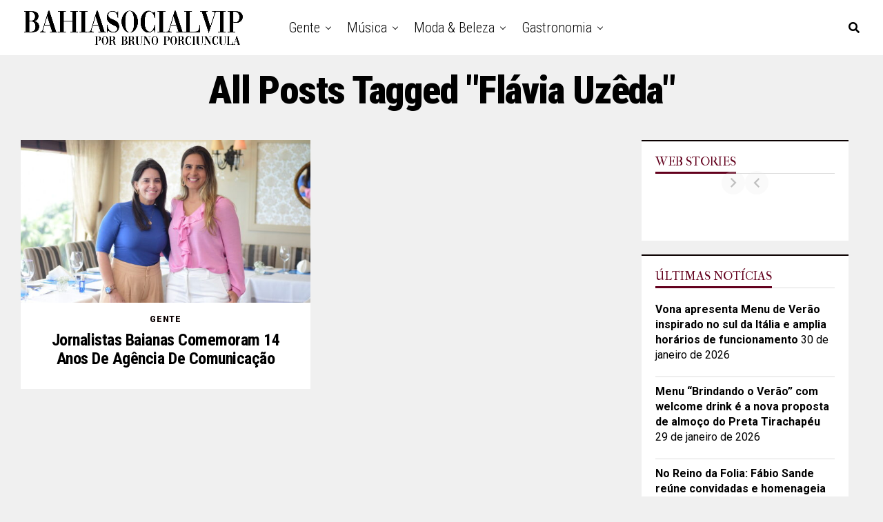

--- FILE ---
content_type: text/html; charset=utf-8
request_url: https://bahiasocialvip.com.br/web-stories/rock-in-rio-2024-confira-5-trends/
body_size: 15003
content:
<!DOCTYPE html>
<html amp="" lang="pt-BR" transformed="self;v=1" i-amphtml-layout=""><head><meta charset="utf-8"><meta name="viewport" content="width=device-width,minimum-scale=1"><link rel="modulepreload" href="https://cdn.ampproject.org/v0.mjs" as="script" crossorigin="anonymous"><link rel="preconnect" href="https://cdn.ampproject.org"><link rel="preload" as="script" href="https://cdn.ampproject.org/v0/amp-story-1.0.js"><style amp-runtime="" i-amphtml-version="012512221826001">html{overflow-x:hidden!important}html.i-amphtml-fie{height:100%!important;width:100%!important}html:not([amp4ads]),html:not([amp4ads]) body{height:auto!important}html:not([amp4ads]) body{margin:0!important}body{-webkit-text-size-adjust:100%;-moz-text-size-adjust:100%;-ms-text-size-adjust:100%;text-size-adjust:100%}html.i-amphtml-singledoc.i-amphtml-embedded{-ms-touch-action:pan-y pinch-zoom;touch-action:pan-y pinch-zoom}html.i-amphtml-fie>body,html.i-amphtml-singledoc>body{overflow:visible!important}html.i-amphtml-fie:not(.i-amphtml-inabox)>body,html.i-amphtml-singledoc:not(.i-amphtml-inabox)>body{position:relative!important}html.i-amphtml-ios-embed-legacy>body{overflow-x:hidden!important;overflow-y:auto!important;position:absolute!important}html.i-amphtml-ios-embed{overflow-y:auto!important;position:static}#i-amphtml-wrapper{overflow-x:hidden!important;overflow-y:auto!important;position:absolute!important;top:0!important;left:0!important;right:0!important;bottom:0!important;margin:0!important;display:block!important}html.i-amphtml-ios-embed.i-amphtml-ios-overscroll,html.i-amphtml-ios-embed.i-amphtml-ios-overscroll>#i-amphtml-wrapper{-webkit-overflow-scrolling:touch!important}#i-amphtml-wrapper>body{position:relative!important;border-top:1px solid transparent!important}#i-amphtml-wrapper+body{visibility:visible}#i-amphtml-wrapper+body .i-amphtml-lightbox-element,#i-amphtml-wrapper+body[i-amphtml-lightbox]{visibility:hidden}#i-amphtml-wrapper+body[i-amphtml-lightbox] .i-amphtml-lightbox-element{visibility:visible}#i-amphtml-wrapper.i-amphtml-scroll-disabled,.i-amphtml-scroll-disabled{overflow-x:hidden!important;overflow-y:hidden!important}amp-instagram{padding:54px 0px 0px!important;background-color:#fff}amp-iframe iframe{box-sizing:border-box!important}[amp-access][amp-access-hide]{display:none}[subscriptions-dialog],body:not(.i-amphtml-subs-ready) [subscriptions-action],body:not(.i-amphtml-subs-ready) [subscriptions-section]{display:none!important}amp-experiment,amp-live-list>[update]{display:none}amp-list[resizable-children]>.i-amphtml-loading-container.amp-hidden{display:none!important}amp-list [fetch-error],amp-list[load-more] [load-more-button],amp-list[load-more] [load-more-end],amp-list[load-more] [load-more-failed],amp-list[load-more] [load-more-loading]{display:none}amp-list[diffable] div[role=list]{display:block}amp-story-page,amp-story[standalone]{min-height:1px!important;display:block!important;height:100%!important;margin:0!important;padding:0!important;overflow:hidden!important;width:100%!important}amp-story[standalone]{background-color:#000!important;position:relative!important}amp-story-page{background-color:#757575}amp-story .amp-active>div,amp-story .i-amphtml-loader-background{display:none!important}amp-story-page:not(:first-of-type):not([distance]):not([active]){transform:translateY(1000vh)!important}amp-autocomplete{position:relative!important;display:inline-block!important}amp-autocomplete>input,amp-autocomplete>textarea{padding:0.5rem;border:1px solid rgba(0,0,0,.33)}.i-amphtml-autocomplete-results,amp-autocomplete>input,amp-autocomplete>textarea{font-size:1rem;line-height:1.5rem}[amp-fx^=fly-in]{visibility:hidden}amp-script[nodom],amp-script[sandboxed]{position:fixed!important;top:0!important;width:1px!important;height:1px!important;overflow:hidden!important;visibility:hidden}
/*# sourceURL=/css/ampdoc.css*/[hidden]{display:none!important}.i-amphtml-element{display:inline-block}.i-amphtml-blurry-placeholder{transition:opacity 0.3s cubic-bezier(0.0,0.0,0.2,1)!important;pointer-events:none}[layout=nodisplay]:not(.i-amphtml-element){display:none!important}.i-amphtml-layout-fixed,[layout=fixed][width][height]:not(.i-amphtml-layout-fixed){display:inline-block;position:relative}.i-amphtml-layout-responsive,[layout=responsive][width][height]:not(.i-amphtml-layout-responsive),[width][height][heights]:not([layout]):not(.i-amphtml-layout-responsive),[width][height][sizes]:not(img):not([layout]):not(.i-amphtml-layout-responsive){display:block;position:relative}.i-amphtml-layout-intrinsic,[layout=intrinsic][width][height]:not(.i-amphtml-layout-intrinsic){display:inline-block;position:relative;max-width:100%}.i-amphtml-layout-intrinsic .i-amphtml-sizer{max-width:100%}.i-amphtml-intrinsic-sizer{max-width:100%;display:block!important}.i-amphtml-layout-container,.i-amphtml-layout-fixed-height,[layout=container],[layout=fixed-height][height]:not(.i-amphtml-layout-fixed-height){display:block;position:relative}.i-amphtml-layout-fill,.i-amphtml-layout-fill.i-amphtml-notbuilt,[layout=fill]:not(.i-amphtml-layout-fill),body noscript>*{display:block;overflow:hidden!important;position:absolute;top:0;left:0;bottom:0;right:0}body noscript>*{position:absolute!important;width:100%;height:100%;z-index:2}body noscript{display:inline!important}.i-amphtml-layout-flex-item,[layout=flex-item]:not(.i-amphtml-layout-flex-item){display:block;position:relative;-ms-flex:1 1 auto;flex:1 1 auto}.i-amphtml-layout-fluid{position:relative}.i-amphtml-layout-size-defined{overflow:hidden!important}.i-amphtml-layout-awaiting-size{position:absolute!important;top:auto!important;bottom:auto!important}i-amphtml-sizer{display:block!important}@supports (aspect-ratio:1/1){i-amphtml-sizer.i-amphtml-disable-ar{display:none!important}}.i-amphtml-blurry-placeholder,.i-amphtml-fill-content{display:block;height:0;max-height:100%;max-width:100%;min-height:100%;min-width:100%;width:0;margin:auto}.i-amphtml-layout-size-defined .i-amphtml-fill-content{position:absolute;top:0;left:0;bottom:0;right:0}.i-amphtml-replaced-content,.i-amphtml-screen-reader{padding:0!important;border:none!important}.i-amphtml-screen-reader{position:fixed!important;top:0px!important;left:0px!important;width:4px!important;height:4px!important;opacity:0!important;overflow:hidden!important;margin:0!important;display:block!important;visibility:visible!important}.i-amphtml-screen-reader~.i-amphtml-screen-reader{left:8px!important}.i-amphtml-screen-reader~.i-amphtml-screen-reader~.i-amphtml-screen-reader{left:12px!important}.i-amphtml-screen-reader~.i-amphtml-screen-reader~.i-amphtml-screen-reader~.i-amphtml-screen-reader{left:16px!important}.i-amphtml-unresolved{position:relative;overflow:hidden!important}.i-amphtml-select-disabled{-webkit-user-select:none!important;-ms-user-select:none!important;user-select:none!important}.i-amphtml-notbuilt,[layout]:not(.i-amphtml-element),[width][height][heights]:not([layout]):not(.i-amphtml-element),[width][height][sizes]:not(img):not([layout]):not(.i-amphtml-element){position:relative;overflow:hidden!important;color:transparent!important}.i-amphtml-notbuilt:not(.i-amphtml-layout-container)>*,[layout]:not([layout=container]):not(.i-amphtml-element)>*,[width][height][heights]:not([layout]):not(.i-amphtml-element)>*,[width][height][sizes]:not([layout]):not(.i-amphtml-element)>*{display:none}amp-img:not(.i-amphtml-element)[i-amphtml-ssr]>img.i-amphtml-fill-content{display:block}.i-amphtml-notbuilt:not(.i-amphtml-layout-container),[layout]:not([layout=container]):not(.i-amphtml-element),[width][height][heights]:not([layout]):not(.i-amphtml-element),[width][height][sizes]:not(img):not([layout]):not(.i-amphtml-element){color:transparent!important;line-height:0!important}.i-amphtml-ghost{visibility:hidden!important}.i-amphtml-element>[placeholder],[layout]:not(.i-amphtml-element)>[placeholder],[width][height][heights]:not([layout]):not(.i-amphtml-element)>[placeholder],[width][height][sizes]:not([layout]):not(.i-amphtml-element)>[placeholder]{display:block;line-height:normal}.i-amphtml-element>[placeholder].amp-hidden,.i-amphtml-element>[placeholder].hidden{visibility:hidden}.i-amphtml-element:not(.amp-notsupported)>[fallback],.i-amphtml-layout-container>[placeholder].amp-hidden,.i-amphtml-layout-container>[placeholder].hidden{display:none}.i-amphtml-layout-size-defined>[fallback],.i-amphtml-layout-size-defined>[placeholder]{position:absolute!important;top:0!important;left:0!important;right:0!important;bottom:0!important;z-index:1}amp-img[i-amphtml-ssr]:not(.i-amphtml-element)>[placeholder]{z-index:auto}.i-amphtml-notbuilt>[placeholder]{display:block!important}.i-amphtml-hidden-by-media-query{display:none!important}.i-amphtml-element-error{background:red!important;color:#fff!important;position:relative!important}.i-amphtml-element-error:before{content:attr(error-message)}i-amp-scroll-container,i-amphtml-scroll-container{position:absolute;top:0;left:0;right:0;bottom:0;display:block}i-amp-scroll-container.amp-active,i-amphtml-scroll-container.amp-active{overflow:auto;-webkit-overflow-scrolling:touch}.i-amphtml-loading-container{display:block!important;pointer-events:none;z-index:1}.i-amphtml-notbuilt>.i-amphtml-loading-container{display:block!important}.i-amphtml-loading-container.amp-hidden{visibility:hidden}.i-amphtml-element>[overflow]{cursor:pointer;position:relative;z-index:2;visibility:hidden;display:initial;line-height:normal}.i-amphtml-layout-size-defined>[overflow]{position:absolute}.i-amphtml-element>[overflow].amp-visible{visibility:visible}template{display:none!important}.amp-border-box,.amp-border-box *,.amp-border-box :after,.amp-border-box :before{box-sizing:border-box}amp-pixel{display:none!important}amp-analytics,amp-auto-ads,amp-story-auto-ads{position:fixed!important;top:0!important;width:1px!important;height:1px!important;overflow:hidden!important;visibility:hidden}amp-story{visibility:hidden!important}html.i-amphtml-fie>amp-analytics{position:initial!important}[visible-when-invalid]:not(.visible),form [submit-error],form [submit-success],form [submitting]{display:none}amp-accordion{display:block!important}@media (min-width:1px){:where(amp-accordion>section)>:first-child{margin:0;background-color:#efefef;padding-right:20px;border:1px solid #dfdfdf}:where(amp-accordion>section)>:last-child{margin:0}}amp-accordion>section{float:none!important}amp-accordion>section>*{float:none!important;display:block!important;overflow:hidden!important;position:relative!important}amp-accordion,amp-accordion>section{margin:0}amp-accordion:not(.i-amphtml-built)>section>:last-child{display:none!important}amp-accordion:not(.i-amphtml-built)>section[expanded]>:last-child{display:block!important}
/*# sourceURL=/css/ampshared.css*/</style><meta name="amp-story-generator-name" content="Web Stories for WordPress"><meta name="amp-story-generator-version" content="1.42.0"><meta name="description" content="Cinco trends para arrasar no festival Rock in Rio 2024"><meta name="robots" content="max-image-preview:large"><meta name="author" content="Bahia Social Vip"><meta name="generator" content="All in One SEO (AIOSEO) 4.9.2"><meta property="og:locale" content="pt_BR"><meta property="og:site_name" content="Bahia Social Vip - - O melhor da Bahia em destaque"><meta property="og:type" content="article"><meta property="og:title" content="Rock in Rio 2024: confira 5 trends para arrasar no festival"><meta property="og:description" content="Cinco trends para arrasar no festival Rock in Rio 2024"><meta property="og:url" content="https://bahiasocialvip.com.br/web-stories/rock-in-rio-2024-confira-5-trends/"><meta property="article:published_time" content="2024-09-11T18:06:43+00:00"><meta property="article:modified_time" content="2024-09-11T18:06:43+00:00"><meta name="twitter:card" content="summary_large_image"><meta name="twitter:title" content="Rock in Rio 2024: confira 5 trends para arrasar no festival"><meta name="twitter:description" content="Cinco trends para arrasar no festival Rock in Rio 2024"><meta name="generator" content="WordPress 6.9"><meta name="msapplication-TileImage" content="https://bahiasocialvip.com.br/wp-content/uploads/2024/08/cropped-bsv-insta-e-site-270x270.jpg"><link rel="preconnect" href="https://fonts.gstatic.com" crossorigin=""><link rel="dns-prefetch" href="https://fonts.gstatic.com"><link href="https://bahiasocialvip.com.br/wp-content/uploads/2024/09/Pecas-com-recortes-aplicacoes-e-transparencia_Loungerie_Divulgacao.jpg" rel="preload" as="image"><link rel="dns-prefetch" href="//www.googletagmanager.com"><link rel="preconnect" href="https://fonts.gstatic.com/" crossorigin=""><script async="" src="https://cdn.ampproject.org/v0.mjs" type="module" crossorigin="anonymous"></script><script async nomodule src="https://cdn.ampproject.org/v0.js" crossorigin="anonymous"></script><script async="" src="https://cdn.ampproject.org/v0/amp-story-1.0.mjs" custom-element="amp-story" type="module" crossorigin="anonymous"></script><script async nomodule src="https://cdn.ampproject.org/v0/amp-story-1.0.js" crossorigin="anonymous" custom-element="amp-story"></script><script src="https://cdn.ampproject.org/v0/amp-analytics-0.1.mjs" async="" custom-element="amp-analytics" type="module" crossorigin="anonymous"></script><script async nomodule src="https://cdn.ampproject.org/v0/amp-analytics-0.1.js" crossorigin="anonymous" custom-element="amp-analytics"></script><script src="https://cdn.ampproject.org/v0/amp-story-auto-ads-0.1.mjs" async="" custom-element="amp-story-auto-ads" type="module" crossorigin="anonymous"></script><script async nomodule src="https://cdn.ampproject.org/v0/amp-story-auto-ads-0.1.js" crossorigin="anonymous" custom-element="amp-story-auto-ads"></script><link rel="icon" href="https://bahiasocialvip.com.br/wp-content/uploads/2024/08/cropped-bsv-insta-e-site-32x32.jpg" sizes="32x32"><link rel="icon" href="https://bahiasocialvip.com.br/wp-content/uploads/2024/08/cropped-bsv-insta-e-site-192x192.jpg" sizes="192x192"><link href="https://fonts.googleapis.com/css2?display=swap&amp;family=Roboto%3Aital%2Cwght%400%2C400%3B0%2C700%3B1%2C400" rel="stylesheet"><style amp-custom="">h1,h3{font-weight:normal}amp-story-page{background-color:#131516}amp-story-grid-layer{overflow:visible}@media (max-aspect-ratio: 9 / 16){@media (min-aspect-ratio: 320 / 678){amp-story-grid-layer.grid-layer{margin-top:calc(( 100% / .5625 - 100% / .66666666666667 ) / 2)}}}@media not all and (min-resolution:.001dpcm){@media{p.text-wrapper > span{font-size:calc(100% - .5px)}}}.page-fullbleed-area{position:absolute;overflow:hidden;width:100%;left:0;height:calc(1.1851851851852 * 100%);top:calc(( 1 - 1.1851851851852 ) * 100% / 2)}.page-safe-area{overflow:visible;position:absolute;top:0;bottom:0;left:0;right:0;width:100%;height:calc(.84375 * 100%);margin:auto 0}.mask{position:absolute;overflow:hidden}.fill{position:absolute;top:0;left:0;right:0;bottom:0;margin:0}._44ea2f7{background-color:#3a1320}._6120891{position:absolute;pointer-events:none;left:0;top:-9.25926%;width:100%;height:118.51852%;opacity:1}._89d52dd{pointer-events:initial;width:100%;height:100%;display:block;position:absolute;top:0;left:0;z-index:0}._8579ffe{position:absolute;width:142.22222%;height:100%;left:-22.77778%;top:0%}._acd1623{position:absolute;pointer-events:none;left:25.48544%;top:65.37217%;width:81.06796%;height:28.9644%;opacity:1}._a7bba7f{pointer-events:initial;width:100%;height:100%;display:block;position:absolute;top:0;left:0;z-index:0;border-radius:.59880239520958% .59880239520958% .59880239520958% .59880239520958%/1.1173184357542% 1.1173184357542% 1.1173184357542% 1.1173184357542%;background-clip:content-box;background-color:#c9184a}._6d31f3b{white-space:pre-line;overflow-wrap:break-word;word-break:break-word;margin:-.097679640718562% 0;font-family:"Roboto","Helvetica Neue","Helvetica",sans-serif;font-size:.582524em;line-height:1.19;text-align:left;padding:1.1976047904192% 2.3952095808383%;color:#000}._14af73e{font-weight:700;color:#fff}._227f27d{position:absolute;pointer-events:none;left:41.26214%;top:95.95469%;width:53.39806%;height:3.8835%;opacity:1}._21da345{pointer-events:initial;width:100%;height:100%;display:block;position:absolute;top:0;left:0;z-index:0;border-radius:.90909090909091% .90909090909091% .90909090909091% .90909090909091%/8.3333333333333% 8.3333333333333% 8.3333333333333% 8.3333333333333%;background-clip:content-box;background-color:#fff}._f6a68ba{white-space:pre-line;overflow-wrap:break-word;word-break:break-word;margin:-.086292613636363% 0;font-family:"Roboto","Helvetica Neue","Helvetica",sans-serif;font-size:.218447em;line-height:1.2;text-align:left;padding:1.8181818181818% 3.6363636363636%;color:#000}._ba92e3c{background-color:#e8cfc2}._0618e97{position:absolute;width:118.14815%;height:100%;left:-9.07407%;top:0%}._ac603bb{position:absolute;pointer-events:none;left:11.65049%;top:68.12298%;width:76.69903%;height:28.9644%;opacity:1}._446d2b5{pointer-events:initial;width:100%;height:100%;display:block;position:absolute;top:0;left:0;z-index:0;border-radius:.63291139240506% .63291139240506% .63291139240506% .63291139240506%/1.1173184357542% 1.1173184357542% 1.1173184357542% 1.1173184357542%;background-clip:content-box;background-color:#c9184a}._7034b32{white-space:pre-line;overflow-wrap:break-word;word-break:break-word;margin:-.06882911392405% 0;font-family:"Roboto","Helvetica Neue","Helvetica",sans-serif;font-size:.38835em;line-height:1.19;text-align:left;padding:1.2658227848101% 2.5316455696203%;color:#000}._4bbb41a{color:#fff}._383b163{font-style:italic;color:#fff}._3c51aa0{position:absolute;pointer-events:none;left:42.71845%;top:97.08738%;width:53.39806%;height:3.8835%;opacity:1}._02d2a77{background-color:#6283b1}._56ecf50{position:absolute;width:142.22222%;height:100%;left:-21.11111%;top:0%}._96cbffd{position:absolute;pointer-events:none;left:41.26214%;top:90.29126%;width:53.39806%;height:3.8835%;opacity:1}._4ac3eee{background-color:#dcc4b9}._eac4cc1{position:absolute;width:163.04445%;height:138%;left:-34.85556%;top:-37.9375%}._91e077a{position:absolute;pointer-events:none;left:50%;top:84.30421%;width:81.06796%;height:8.09061%;opacity:1}._6a7c81a{pointer-events:initial;width:100%;height:100%;display:block;position:absolute;top:0;left:0;z-index:0;border-radius:.59880239520958% .59880239520958% .59880239520958% .59880239520958%/4% 4% 4% 4%;background-clip:content-box;background-color:#c9184a}._7a9c622{position:absolute;pointer-events:none;left:40.29126%;top:92.39482%;width:53.39806%;height:6.47249%;opacity:1}._af52c0e{pointer-events:initial;width:100%;height:100%;display:block;position:absolute;top:0;left:0;z-index:0;border-radius:.90909090909091% .90909090909091% .90909090909091% .90909090909091%/5% 5% 5% 5%;background-clip:content-box;background-color:#fff}._41a4f2d{background-color:#b6b2b1}._0219df3{position:absolute;pointer-events:none;left:11.65049%;top:70.87379%;width:81.06796%;height:19.7411%;opacity:1}._02fe4c0{pointer-events:initial;width:100%;height:100%;display:block;position:absolute;top:0;left:0;z-index:0;border-radius:.59880239520958% .59880239520958% .59880239520958% .59880239520958%/1.6393442622951% 1.6393442622951% 1.6393442622951% 1.6393442622951%;background-clip:content-box;background-color:#c9184a}._b1bfe16{white-space:pre-line;overflow-wrap:break-word;word-break:break-word;margin:-.065119760479042% 0;font-family:"Roboto","Helvetica Neue","Helvetica",sans-serif;font-size:.38835em;line-height:1.19;text-align:left;padding:1.1976047904192% 2.3952095808383%;color:#000}._e76cacb{position:absolute;pointer-events:none;left:39.32039%;top:90.61489%;width:53.39806%;height:6.47249%;opacity:1}._a4779f4{background-color:#5585b3}._411385a{position:absolute;width:118.51852%;height:100%;left:-9.25926%;top:0%}._8ed1220{background-color:#897563}._2beb74a{position:absolute;width:177.77778%;height:125%;left:-36.92811%;top:-21.875%}._4db8833{position:absolute;pointer-events:none;left:32.76699%;top:81.71521%;width:81.06796%;height:8.09061%;opacity:1}._fc84aff{background-color:#c5ae8f}._1ea1e6d{position:absolute;pointer-events:none;left:9.46602%;top:71.0356%;width:81.06796%;height:19.57929%;opacity:1}._2b3bedc{pointer-events:initial;width:100%;height:100%;display:block;position:absolute;top:0;left:0;z-index:0;border-radius:.59880239520958% .59880239520958% .59880239520958% .59880239520958%/1.6528925619835% 1.6528925619835% 1.6528925619835% 1.6528925619835%;background-clip:content-box;background-color:#c9184a}._88d095b{background-color:#3a2116}._baf5221{position:absolute;pointer-events:none;left:39.32039%;top:90.61489%;width:53.39806%;height:3.8835%;opacity:1}._4a3681f{background-color:#b6b09c}._2a0e0e8{position:absolute;pointer-events:none;left:24.02913%;top:49.83819%;width:81.06796%;height:22.16828%;opacity:1}._129e24f{pointer-events:initial;width:100%;height:100%;display:block;position:absolute;top:0;left:0;z-index:0;border-radius:.59880239520958% .59880239520958% .59880239520958% .59880239520958%/1.4598540145985% 1.4598540145985% 1.4598540145985% 1.4598540145985%;background-clip:content-box;background-color:#c9184a}._1b21560{position:absolute;pointer-events:none;left:44.66019%;top:72.00647%;width:53.39806%;height:3.8835%;opacity:1}._f22c366{background-color:#5d809f}._ae7daf9{position:absolute;width:154.07408%;height:130%;left:-34.25926%;top:-22.5%}._5983499{position:absolute;pointer-events:none;left:18.93204%;top:66.34304%;width:81.06796%;height:33.65696%;opacity:1}._9b102a9{pointer-events:initial;width:100%;height:100%;display:block;position:absolute;top:0;left:0;z-index:0;border-radius:.59880239520958% .59880239520958% .59880239520958% .59880239520958%/.96153846153846% .96153846153846% .96153846153846% .96153846153846%;background-clip:content-box;background-color:#c9184a}._fec911e{position:absolute;pointer-events:none;left:44.66019%;top:62.45955%;width:53.39806%;height:3.8835%;opacity:1}._5b8630f{background-color:#848990}._b6ff901{position:absolute;pointer-events:none;left:47.08738%;top:58.09061%;width:53.39806%;height:6.31068%;opacity:1}._bbe0bab{pointer-events:initial;width:100%;height:100%;display:block;position:absolute;top:0;left:0;z-index:0;border-radius:.90909090909091% .90909090909091% .90909090909091% .90909090909091%/5.1282051282051% 5.1282051282051% 5.1282051282051% 5.1282051282051%;background-clip:content-box;background-color:#fff}._047940b{background-color:#ca8963}._13f550f{position:absolute;pointer-events:none;left:16.01942%;top:81.39159%;width:81.06796%;height:8.09061%;opacity:1}._195d5f6{position:absolute;pointer-events:none;left:34.95146%;top:89.4822%;width:53.39806%;height:6.31068%;opacity:1}._d81be3e{background-color:#c0c0c0}._63ae186{position:absolute;pointer-events:none;left:15.04854%;top:80.09709%;width:81.06796%;height:19.57929%;opacity:1}._ae83dec{position:absolute;pointer-events:none;left:37.37864%;top:73.78641%;width:53.39806%;height:6.31068%;opacity:1}._326af02{background-color:#2a1f1d}._b8889bb{position:absolute;width:177.77778%;height:100%;left:-13.33333%;top:0%}._40d826d{position:absolute;pointer-events:none;left:13.59223%;top:87.05502%;width:53.39806%;height:6.31068%;opacity:1}

/*# sourceURL=amp-custom.css */</style><link rel="alternate" type="application/rss+xml" title="Feed para Bahia Social Vip »" href="https://bahiasocialvip.com.br/feed/"><link rel="alternate" type="application/rss+xml" title="Feed de comentários para Bahia Social Vip »" href="https://bahiasocialvip.com.br/comments/feed/"><link rel="alternate" type="application/rss+xml" title="Feed de Bahia Social Vip » Story" href="https://bahiasocialvip.com.br/web-stories/feed/"><script type="application/ld+json" class="aioseo-schema">
			{"@context":"https:\/\/schema.org","@graph":[{"@type":"AmpStory","@id":"https:\/\/bahiasocialvip.com.br\/web-stories\/rock-in-rio-2024-confira-5-trends\/#amp-story","name":"Rock in Rio 2024: confira 5 trends para arrasar no festival","headline":"Rock in Rio 2024: confira 5 trends para arrasar no festival","author":{"@id":"https:\/\/bahiasocialvip.com.br\/author\/redacao\/#author"},"publisher":{"@id":"https:\/\/bahiasocialvip.com.br\/#organization"},"image":{"@type":"ImageObject","url":"https:\/\/bahiasocialvip.com.br\/wp-content\/uploads\/2024\/09\/cropped-Brilho_Maite-Faitarone_Reproducao-Instagram-@maitee.jpg","width":640,"height":853,"caption":"Brilho_Mait\u00ea Faitarone_Reprodu\u00e7\u00e3o Instagram @maitee"},"datePublished":"2024-09-11T15:06:43-03:00","dateModified":"2024-09-11T15:06:43-03:00","inLanguage":"pt-BR"},{"@type":"BreadcrumbList","@id":"https:\/\/bahiasocialvip.com.br\/web-stories\/rock-in-rio-2024-confira-5-trends\/#breadcrumblist","itemListElement":[{"@type":"ListItem","@id":"https:\/\/bahiasocialvip.com.br#listItem","position":1,"name":"In\u00edcio","item":"https:\/\/bahiasocialvip.com.br","nextItem":{"@type":"ListItem","@id":"https:\/\/bahiasocialvip.com.br\/web-stories\/#listItem","name":"Story"}},{"@type":"ListItem","@id":"https:\/\/bahiasocialvip.com.br\/web-stories\/#listItem","position":2,"name":"Story","item":"https:\/\/bahiasocialvip.com.br\/web-stories\/","nextItem":{"@type":"ListItem","@id":"https:\/\/bahiasocialvip.com.br\/web-stories\/rock-in-rio-2024-confira-5-trends\/#listItem","name":"Rock in Rio 2024: confira 5 trends para arrasar no festival"},"previousItem":{"@type":"ListItem","@id":"https:\/\/bahiasocialvip.com.br#listItem","name":"In\u00edcio"}},{"@type":"ListItem","@id":"https:\/\/bahiasocialvip.com.br\/web-stories\/rock-in-rio-2024-confira-5-trends\/#listItem","position":3,"name":"Rock in Rio 2024: confira 5 trends para arrasar no festival","previousItem":{"@type":"ListItem","@id":"https:\/\/bahiasocialvip.com.br\/web-stories\/#listItem","name":"Story"}}]},{"@type":"Organization","@id":"https:\/\/bahiasocialvip.com.br\/#organization","name":"Bahia Social Vip","description":"- O melhor da Bahia em destaque Lifestyle, viagem, cultura, moda, gente, beleza, gastronomia","url":"https:\/\/bahiasocialvip.com.br\/","telephone":"+5571999077922","sameAs":["https:\/\/www.instagram.com\/bahiasocialvip"]},{"@type":"Person","@id":"https:\/\/bahiasocialvip.com.br\/author\/redacao\/#author","url":"https:\/\/bahiasocialvip.com.br\/author\/redacao\/","name":"Bahia Social Vip","image":{"@type":"ImageObject","@id":"https:\/\/bahiasocialvip.com.br\/web-stories\/rock-in-rio-2024-confira-5-trends\/#authorImage","url":"https:\/\/secure.gravatar.com\/avatar\/da59d518e12f3800b565c9c2de5d8252d1bd1edd504d8f2c643e993350294531?s=96&d=mm&r=g","width":96,"height":96,"caption":"Bahia Social Vip"}},{"@type":"WebPage","@id":"https:\/\/bahiasocialvip.com.br\/web-stories\/rock-in-rio-2024-confira-5-trends\/#webpage","url":"https:\/\/bahiasocialvip.com.br\/web-stories\/rock-in-rio-2024-confira-5-trends\/","name":"Rock in Rio 2024: confira 5 trends para arrasar no festival","description":"Cinco trends para arrasar no festival Rock in Rio 2024","inLanguage":"pt-BR","isPartOf":{"@id":"https:\/\/bahiasocialvip.com.br\/#website"},"breadcrumb":{"@id":"https:\/\/bahiasocialvip.com.br\/web-stories\/rock-in-rio-2024-confira-5-trends\/#breadcrumblist"},"author":{"@id":"https:\/\/bahiasocialvip.com.br\/author\/redacao\/#author"},"creator":{"@id":"https:\/\/bahiasocialvip.com.br\/author\/redacao\/#author"},"image":{"@type":"ImageObject","url":"https:\/\/bahiasocialvip.com.br\/wp-content\/uploads\/2024\/09\/cropped-Brilho_Maite-Faitarone_Reproducao-Instagram-@maitee.jpg","@id":"https:\/\/bahiasocialvip.com.br\/web-stories\/rock-in-rio-2024-confira-5-trends\/#mainImage","width":640,"height":853,"caption":"Brilho_Mait\u00ea Faitarone_Reprodu\u00e7\u00e3o Instagram @maitee"},"primaryImageOfPage":{"@id":"https:\/\/bahiasocialvip.com.br\/web-stories\/rock-in-rio-2024-confira-5-trends\/#mainImage"},"datePublished":"2024-09-11T15:06:43-03:00","dateModified":"2024-09-11T15:06:43-03:00"},{"@type":"WebSite","@id":"https:\/\/bahiasocialvip.com.br\/#website","url":"https:\/\/bahiasocialvip.com.br\/","name":"Bahia Social Vip","description":"- O melhor da Bahia em destaque","inLanguage":"pt-BR","publisher":{"@id":"https:\/\/bahiasocialvip.com.br\/#organization"}}]}
		</script><title>Rock in Rio 2024: confira 5 trends para arrasar no festival</title><link rel="https://api.w.org/" href="https://bahiasocialvip.com.br/wp-json/"><link rel="alternate" title="JSON" type="application/json" href="https://bahiasocialvip.com.br/wp-json/web-stories/v1/web-story/71029"><link rel="EditURI" type="application/rsd+xml" title="RSD" href="https://bahiasocialvip.com.br/xmlrpc.php?rsd"><link rel="prev" title="Confira os 5 melhores hotéis da Bahia" href="https://bahiasocialvip.com.br/web-stories/confira-os-8-melhores-hoteis-da-bahia/"><link rel="shortlink" href="https://bahiasocialvip.com.br/?p=71029"><link rel="alternate" title="oEmbed (JSON)" type="application/json+oembed" href="https://bahiasocialvip.com.br/wp-json/oembed/1.0/embed?url=https%3A%2F%2Fbahiasocialvip.com.br%2Fweb-stories%2Frock-in-rio-2024-confira-5-trends%2F"><link rel="alternate" title="oEmbed (XML)" type="text/xml+oembed" href="https://bahiasocialvip.com.br/wp-json/oembed/1.0/embed?url=https%3A%2F%2Fbahiasocialvip.com.br%2Fweb-stories%2Frock-in-rio-2024-confira-5-trends%2F&amp;format=xml"><link rel="apple-touch-icon" href="https://bahiasocialvip.com.br/wp-content/uploads/2024/08/cropped-bsv-insta-e-site-180x180.jpg"><link rel="canonical" href="https://bahiasocialvip.com.br/web-stories/rock-in-rio-2024-confira-5-trends/"><script amp-onerror="">document.querySelector("script[src*='/v0.js']").onerror=function(){document.querySelector('style[amp-boilerplate]').textContent=''}</script><style amp-boilerplate="">body{-webkit-animation:-amp-start 8s steps(1,end) 0s 1 normal both;-moz-animation:-amp-start 8s steps(1,end) 0s 1 normal both;-ms-animation:-amp-start 8s steps(1,end) 0s 1 normal both;animation:-amp-start 8s steps(1,end) 0s 1 normal both}@-webkit-keyframes -amp-start{from{visibility:hidden}to{visibility:visible}}@-moz-keyframes -amp-start{from{visibility:hidden}to{visibility:visible}}@-ms-keyframes -amp-start{from{visibility:hidden}to{visibility:visible}}@-o-keyframes -amp-start{from{visibility:hidden}to{visibility:visible}}@keyframes -amp-start{from{visibility:hidden}to{visibility:visible}}</style><noscript><style amp-boilerplate="">body{-webkit-animation:none;-moz-animation:none;-ms-animation:none;animation:none}</style></noscript><link rel="stylesheet" amp-extension="amp-story" href="https://cdn.ampproject.org/v0/amp-story-1.0.css"><script amp-story-dvh-polyfill="">"use strict";if(!self.CSS||!CSS.supports||!CSS.supports("height:1dvh")){function e(){document.documentElement.style.setProperty("--story-dvh",innerHeight/100+"px","important")}addEventListener("resize",e,{passive:!0}),e()}</script></head><body><amp-story standalone="" publisher="Bahia Social Vip" publisher-logo-src="https://bahiasocialvip.com.br/wp-content/uploads/2024/08/bsv-insta-e-site-1.jpg" title="Rock in Rio 2024: confira 5 trends para arrasar no festival" poster-portrait-src="https://bahiasocialvip.com.br/wp-content/uploads/2024/09/cropped-Brilho_Maite-Faitarone_Reproducao-Instagram-@maitee.jpg" class="i-amphtml-layout-container" i-amphtml-layout="container"><amp-story-page id="bbbad96a-378f-472a-bb18-7a3205b54a20" auto-advance-after="7s" class="i-amphtml-layout-container" i-amphtml-layout="container"><amp-story-grid-layer template="vertical" aspect-ratio="412:618" class="grid-layer i-amphtml-layout-container" i-amphtml-layout="container" style="--aspect-ratio:412/618;"><div class="_44ea2f7 page-fullbleed-area"><div class="page-safe-area"><div class="_6120891"><div class="_89d52dd mask" id="el-1065e032-6153-466c-ae83-064f178a7898"><div data-leaf-element="true" class="_8579ffe"><amp-img layout="fill" src="https://bahiasocialvip.com.br/wp-content/uploads/2024/09/Pecas-com-recortes-aplicacoes-e-transparencia_Loungerie_Divulgacao.jpg" alt="Peças com recortes, aplicações e transparência_Loungerie_Divulgação" srcset="https://bahiasocialvip.com.br/wp-content/uploads/2024/09/Pecas-com-recortes-aplicacoes-e-transparencia_Loungerie_Divulgacao.jpg 384w, https://bahiasocialvip.com.br/wp-content/uploads/2024/09/Pecas-com-recortes-aplicacoes-e-transparencia_Loungerie_Divulgacao-240x300.jpg 240w, https://bahiasocialvip.com.br/wp-content/uploads/2024/09/Pecas-com-recortes-aplicacoes-e-transparencia_Loungerie_Divulgacao-150x188.jpg 150w" sizes="(min-width: 1024px) 64vh, 142vw" disable-inline-width="true" class="i-amphtml-layout-fill i-amphtml-layout-size-defined" i-amphtml-layout="fill"></amp-img></div></div></div></div></div></amp-story-grid-layer><amp-story-grid-layer template="vertical" aspect-ratio="412:618" class="grid-layer i-amphtml-layout-container" i-amphtml-layout="container" style="--aspect-ratio:412/618;"><div class="page-fullbleed-area"><div class="page-safe-area"><div class="_acd1623"><div id="el-1381f8eb-fc48-4cd1-a8c7-31a2befb68e6" class="_a7bba7f"><h1 class="_6d31f3b fill text-wrapper"><span><span class="_14af73e">Peças com recortes, aplicações e transparência</span></span></h1></div></div><div class="_227f27d"><div id="el-972aa3aa-f22d-4fbe-b605-5d9857873d03" class="_21da345"><p class="_f6a68ba fill text-wrapper"><span>Foto | Loungerie - Divulgaçção</span></p></div></div></div></div></amp-story-grid-layer></amp-story-page><amp-story-page id="84fe6d6e-4a29-4b7f-9c93-693b737e1ded" auto-advance-after="7s" class="i-amphtml-layout-container" i-amphtml-layout="container"><amp-story-grid-layer template="vertical" aspect-ratio="412:618" class="grid-layer i-amphtml-layout-container" i-amphtml-layout="container" style="--aspect-ratio:412/618;"><div class="_ba92e3c page-fullbleed-area"><div class="page-safe-area"><div class="_6120891"><div class="_89d52dd mask" id="el-24917362-9eab-4938-b45c-6459a261fb85"><div data-leaf-element="true" class="_0618e97"><amp-img layout="fill" src="https://bahiasocialvip.com.br/wp-content/uploads/2024/09/Pecas-com-recortes-aplicacoes-e-transparencia_Dolps_Divulgacao.jpg" alt="Peças com recortes, aplicações e transparência_Dolps_Divulgação" srcset="https://i0.wp.com/bahiasocialvip.com.br/wp-content/uploads/2024/09/Pecas-com-recortes-aplicacoes-e-transparencia_Dolps_Divulgacao.jpg?fit=319%2C480&amp;ssl=1 319w, https://i0.wp.com/bahiasocialvip.com.br/wp-content/uploads/2024/09/Pecas-com-recortes-aplicacoes-e-transparencia_Dolps_Divulgacao.jpg?fit=199%2C300&amp;ssl=1 199w, https://i0.wp.com/bahiasocialvip.com.br/wp-content/uploads/2024/09/Pecas-com-recortes-aplicacoes-e-transparencia_Dolps_Divulgacao.jpg?fit=150%2C226&amp;ssl=1 150w" sizes="(min-width: 1024px) 53vh, 119vw" disable-inline-width="true" class="i-amphtml-layout-fill i-amphtml-layout-size-defined" i-amphtml-layout="fill"></amp-img></div></div></div></div></div></amp-story-grid-layer><amp-story-grid-layer template="vertical" aspect-ratio="412:618" class="grid-layer i-amphtml-layout-container" i-amphtml-layout="container" style="--aspect-ratio:412/618;"><div class="page-fullbleed-area"><div class="page-safe-area"><div class="_ac603bb"><div id="el-78aa30ca-0f56-48db-b95d-3d575d964f70" class="_446d2b5"><h3 class="_7034b32 fill text-wrapper"><span><span class="_4bbb41a">Aposte em blusas com recortes no ombro ou nas costas e, para dar </span><span class="_383b163">match</span><span class="_4bbb41a">, selecione calças, shorts e saias que tenham aplicação de </span><span class="_383b163">strass </span><span class="_4bbb41a">ou bordados</span></span></h3></div></div><div class="_3c51aa0"><div id="el-917664a7-a800-4e02-a235-03bdcef3b3d3" class="_21da345"><p class="_f6a68ba fill text-wrapper"><span>Foto | Dolps - Divulgação</span></p></div></div></div></div></amp-story-grid-layer></amp-story-page><amp-story-page id="65a1a7f9-3e05-4b2d-9e4a-e8e3cf9dc44c" auto-advance-after="7s" class="i-amphtml-layout-container" i-amphtml-layout="container"><amp-story-grid-layer template="vertical" aspect-ratio="412:618" class="grid-layer i-amphtml-layout-container" i-amphtml-layout="container" style="--aspect-ratio:412/618;"><div class="_02d2a77 page-fullbleed-area"><div class="page-safe-area"><div class="_6120891"><div class="_89d52dd mask" id="el-c9237905-a134-4dd2-a424-cd9a04a89e3f"><div data-leaf-element="true" class="_56ecf50"><amp-img layout="fill" src="https://bahiasocialvip.com.br/wp-content/uploads/2024/09/Pecas-com-recortes-aplicacoes-e-transparencia_Damyller_Credito-Thiago-Justo.jpg" alt="Peças com recortes, aplicações e transparência_Damyller_Crédito Thiago Justo" srcset="https://i0.wp.com/bahiasocialvip.com.br/wp-content/uploads/2024/09/Pecas-com-recortes-aplicacoes-e-transparencia_Damyller_Credito-Thiago-Justo.jpg?fit=384%2C480&amp;ssl=1 384w, https://i0.wp.com/bahiasocialvip.com.br/wp-content/uploads/2024/09/Pecas-com-recortes-aplicacoes-e-transparencia_Damyller_Credito-Thiago-Justo.jpg?fit=240%2C300&amp;ssl=1 240w, https://i0.wp.com/bahiasocialvip.com.br/wp-content/uploads/2024/09/Pecas-com-recortes-aplicacoes-e-transparencia_Damyller_Credito-Thiago-Justo.jpg?fit=150%2C188&amp;ssl=1 150w" sizes="(min-width: 1024px) 64vh, 142vw" disable-inline-width="true" class="i-amphtml-layout-fill i-amphtml-layout-size-defined" i-amphtml-layout="fill"></amp-img></div></div></div></div></div></amp-story-grid-layer><amp-story-grid-layer template="vertical" aspect-ratio="412:618" class="grid-layer i-amphtml-layout-container" i-amphtml-layout="container" style="--aspect-ratio:412/618;"><div class="page-fullbleed-area"><div class="page-safe-area"><div class="_96cbffd"><div id="el-f6fee7c0-93c6-4510-9d4c-f52c9c3914cf" class="_21da345"><p class="_f6a68ba fill text-wrapper"><span>Foto | Damyller - Thiago Justo</span></p></div></div></div></div></amp-story-grid-layer></amp-story-page><amp-story-page id="b653bacb-e064-415b-bbfe-585afef53a5e" auto-advance-after="7s" class="i-amphtml-layout-container" i-amphtml-layout="container"><amp-story-grid-layer template="vertical" aspect-ratio="412:618" class="grid-layer i-amphtml-layout-container" i-amphtml-layout="container" style="--aspect-ratio:412/618;"><div class="_4ac3eee page-fullbleed-area"><div class="page-safe-area"><div class="_6120891"><div class="_89d52dd mask" id="el-4e0e441a-fe38-4d33-adfd-d922ea2618cf"><div data-leaf-element="true" class="_eac4cc1"><amp-img layout="fill" src="https://bahiasocialvip.com.br/wp-content/uploads/2024/09/Brilho_Alphorria_Colecao-LandScape_Credito-Marcio-Rodrigues-20.jpg" alt="Brilho_Alphorria_Coleção LandScape_Crédito Márcio Rodrigues (20)" srcset="https://bahiasocialvip.com.br/wp-content/uploads/2024/09/Brilho_Alphorria_Colecao-LandScape_Credito-Marcio-Rodrigues-20.jpg 319w, https://bahiasocialvip.com.br/wp-content/uploads/2024/09/Brilho_Alphorria_Colecao-LandScape_Credito-Marcio-Rodrigues-20-199x300.jpg 199w, https://bahiasocialvip.com.br/wp-content/uploads/2024/09/Brilho_Alphorria_Colecao-LandScape_Credito-Marcio-Rodrigues-20-150x226.jpg 150w" sizes="(min-width: 1024px) 74vh, 164vw" disable-inline-width="true" class="i-amphtml-layout-fill i-amphtml-layout-size-defined" i-amphtml-layout="fill"></amp-img></div></div></div></div></div></amp-story-grid-layer><amp-story-grid-layer template="vertical" aspect-ratio="412:618" class="grid-layer i-amphtml-layout-container" i-amphtml-layout="container" style="--aspect-ratio:412/618;"><div class="page-fullbleed-area"><div class="page-safe-area"><div class="_91e077a"><div id="el-b285cba6-68ae-4277-a678-988561e2bff2" class="_6a7c81a"><h1 class="_6d31f3b fill text-wrapper"><span><span class="_14af73e">Brilho</span></span></h1></div></div><div class="_7a9c622"><div id="el-b5abdf9c-1ae0-4448-b98c-487d05d72caf" class="_af52c0e"><p class="_f6a68ba fill text-wrapper"><span>Foto | Alphorria - Coleção LandScape - Márcio Rodrigues</span></p></div></div></div></div></amp-story-grid-layer></amp-story-page><amp-story-page id="624d32d1-11eb-46cc-8ab8-6a14771b135d" auto-advance-after="7s" class="i-amphtml-layout-container" i-amphtml-layout="container"><amp-story-grid-layer template="vertical" aspect-ratio="412:618" class="grid-layer i-amphtml-layout-container" i-amphtml-layout="container" style="--aspect-ratio:412/618;"><div class="_41a4f2d page-fullbleed-area"><div class="page-safe-area"><div class="_6120891"><div class="_89d52dd mask" id="el-59c56c61-458e-43d1-be02-0b2f2e20f0a4"><div data-leaf-element="true" class="_56ecf50"><amp-img layout="fill" src="https://bahiasocialvip.com.br/wp-content/uploads/2024/09/Brilho_Carol-Celico_Reproducao-Instagram-@cacelico.jpg" alt="Brilho_Carol Celico_Reprodução Instagram @cacelico" srcset="https://i0.wp.com/bahiasocialvip.com.br/wp-content/uploads/2024/09/Brilho_Carol-Celico_Reproducao-Instagram-@cacelico.jpg?fit=384%2C480&amp;ssl=1 384w, https://i0.wp.com/bahiasocialvip.com.br/wp-content/uploads/2024/09/Brilho_Carol-Celico_Reproducao-Instagram-@cacelico.jpg?fit=240%2C300&amp;ssl=1 240w, https://i0.wp.com/bahiasocialvip.com.br/wp-content/uploads/2024/09/Brilho_Carol-Celico_Reproducao-Instagram-@cacelico.jpg?fit=150%2C188&amp;ssl=1 150w" sizes="(min-width: 1024px) 64vh, 142vw" disable-inline-width="true" class="i-amphtml-layout-fill i-amphtml-layout-size-defined" i-amphtml-layout="fill"></amp-img></div></div></div></div></div></amp-story-grid-layer><amp-story-grid-layer template="vertical" aspect-ratio="412:618" class="grid-layer i-amphtml-layout-container" i-amphtml-layout="container" style="--aspect-ratio:412/618;"><div class="page-fullbleed-area"><div class="page-safe-area"><div class="_0219df3"><div id="el-1de42a20-a7ac-4d07-88b4-12e891835479" class="_02fe4c0"><h3 class="_b1bfe16 fill text-wrapper"><span><span class="_4bbb41a">Apesar de chamativo, ele é super versátil e atemporal, permitindo diversas combinações.</span></span></h3></div></div><div class="_e76cacb"><div id="el-b5db9ab1-1f48-4be2-a95a-ec0f2002cf8f" class="_af52c0e"><p class="_f6a68ba fill text-wrapper"><span>Carol Celico - Foto | Reprodução Instagram</span></p></div></div></div></div></amp-story-grid-layer></amp-story-page><amp-story-page id="7beb38ea-b0e5-4cec-96c8-3e701cc11526" auto-advance-after="7s" class="i-amphtml-layout-container" i-amphtml-layout="container"><amp-story-grid-layer template="vertical" aspect-ratio="412:618" class="grid-layer i-amphtml-layout-container" i-amphtml-layout="container" style="--aspect-ratio:412/618;"><div class="_a4779f4 page-fullbleed-area"><div class="page-safe-area"><div class="_6120891"><div class="_89d52dd mask" id="el-6db4f679-0762-4905-9202-ace370c6a58f"><div data-leaf-element="true" class="_411385a"><amp-img layout="fill" src="https://bahiasocialvip.com.br/wp-content/uploads/2024/09/Brilho_Golden-Denim_Creditos-OITAVO-ESTUDIO.jpg" alt="Brilho_Golden Denim_Créditos OITAVO ESTUDIO" srcset="https://i0.wp.com/bahiasocialvip.com.br/wp-content/uploads/2024/09/Brilho_Golden-Denim_Creditos-OITAVO-ESTUDIO.jpg?fit=320%2C480&amp;ssl=1 320w, https://i0.wp.com/bahiasocialvip.com.br/wp-content/uploads/2024/09/Brilho_Golden-Denim_Creditos-OITAVO-ESTUDIO.jpg?fit=200%2C300&amp;ssl=1 200w, https://i0.wp.com/bahiasocialvip.com.br/wp-content/uploads/2024/09/Brilho_Golden-Denim_Creditos-OITAVO-ESTUDIO.jpg?fit=150%2C225&amp;ssl=1 150w" sizes="(min-width: 1024px) 53vh, 119vw" disable-inline-width="true" class="i-amphtml-layout-fill i-amphtml-layout-size-defined" i-amphtml-layout="fill"></amp-img></div></div></div></div></div></amp-story-grid-layer><amp-story-grid-layer template="vertical" aspect-ratio="412:618" class="grid-layer i-amphtml-layout-container" i-amphtml-layout="container" style="--aspect-ratio:412/618;"><div class="page-fullbleed-area"><div class="page-safe-area"><div class="_e76cacb"><div id="el-9af53343-dd24-4f9f-aed8-68a2853531af" class="_af52c0e"><p class="_f6a68ba fill text-wrapper"><span>Golden Denim - Foto | Oitavo Estudio</span></p></div></div></div></div></amp-story-grid-layer></amp-story-page><amp-story-page id="ad2f27b2-09f8-4145-bd39-4650747a94d1" auto-advance-after="7s" class="i-amphtml-layout-container" i-amphtml-layout="container"><amp-story-grid-layer template="vertical" aspect-ratio="412:618" class="grid-layer i-amphtml-layout-container" i-amphtml-layout="container" style="--aspect-ratio:412/618;"><div class="_8ed1220 page-fullbleed-area"><div class="page-safe-area"><div class="_6120891"><div class="_89d52dd mask" id="el-d882e7c1-8ec0-4412-b83b-fed1f41cb452"><div data-leaf-element="true" class="_2beb74a"><amp-img layout="fill" src="https://bahiasocialvip.com.br/wp-content/uploads/2024/09/Mini_Carol-Toledo_Reproducao-Instagram-@caroltoledo.jpg" alt="Mini_Carol Toledo_Reprodução Instagram @caroltoledo" srcset="https://bahiasocialvip.com.br/wp-content/uploads/2024/09/Mini_Carol-Toledo_Reproducao-Instagram-@caroltoledo.jpg 384w, https://bahiasocialvip.com.br/wp-content/uploads/2024/09/Mini_Carol-Toledo_Reproducao-Instagram-@caroltoledo-240x300.jpg 240w, https://bahiasocialvip.com.br/wp-content/uploads/2024/09/Mini_Carol-Toledo_Reproducao-Instagram-@caroltoledo-150x188.jpg 150w" sizes="(min-width: 1024px) 80vh, 178vw" disable-inline-width="true" class="i-amphtml-layout-fill i-amphtml-layout-size-defined" i-amphtml-layout="fill"></amp-img></div></div></div></div></div></amp-story-grid-layer><amp-story-grid-layer template="vertical" aspect-ratio="412:618" class="grid-layer i-amphtml-layout-container" i-amphtml-layout="container" style="--aspect-ratio:412/618;"><div class="page-fullbleed-area"><div class="page-safe-area"><div class="_4db8833"><div id="el-4270fede-6dce-4963-8d21-2f4a3dca2d10" class="_6a7c81a"><h1 class="_6d31f3b fill text-wrapper"><span><span class="_14af73e">Mini-peças</span></span></h1></div></div><div class="_e76cacb"><div id="el-51f15ac3-1a73-4970-8efd-b6d6ac6608b2" class="_af52c0e"><p class="_f6a68ba fill text-wrapper"><span>Carol Toledo - Foto | Reproução Instagram</span></p></div></div></div></div></amp-story-grid-layer></amp-story-page><amp-story-page id="4e6aeb80-04f3-42fe-9bb7-ef3454a64719" auto-advance-after="7s" class="i-amphtml-layout-container" i-amphtml-layout="container"><amp-story-grid-layer template="vertical" aspect-ratio="412:618" class="grid-layer i-amphtml-layout-container" i-amphtml-layout="container" style="--aspect-ratio:412/618;"><div class="_fc84aff page-fullbleed-area"><div class="page-safe-area"><div class="_6120891"><div class="_89d52dd mask" id="el-76206a94-4572-4e69-88e0-6c06ff1e47e2"><div data-leaf-element="true" class="_56ecf50"><amp-img layout="fill" src="https://bahiasocialvip.com.br/wp-content/uploads/2024/09/Mini_Martha-Medeiros_Reproducao-Instagram-@marthamedeiros_oficial.jpg" alt="Mini_Martha Medeiros_Reprodução Instagram @marthamedeiros_oficial" srcset="https://i0.wp.com/bahiasocialvip.com.br/wp-content/uploads/2024/09/Mini_Martha-Medeiros_Reproducao-Instagram-@marthamedeiros_oficial.jpg?fit=384%2C480&amp;ssl=1 384w, https://i0.wp.com/bahiasocialvip.com.br/wp-content/uploads/2024/09/Mini_Martha-Medeiros_Reproducao-Instagram-@marthamedeiros_oficial.jpg?fit=240%2C300&amp;ssl=1 240w, https://i0.wp.com/bahiasocialvip.com.br/wp-content/uploads/2024/09/Mini_Martha-Medeiros_Reproducao-Instagram-@marthamedeiros_oficial.jpg?fit=150%2C188&amp;ssl=1 150w" sizes="(min-width: 1024px) 64vh, 142vw" disable-inline-width="true" class="i-amphtml-layout-fill i-amphtml-layout-size-defined" i-amphtml-layout="fill"></amp-img></div></div></div></div></div></amp-story-grid-layer><amp-story-grid-layer template="vertical" aspect-ratio="412:618" class="grid-layer i-amphtml-layout-container" i-amphtml-layout="container" style="--aspect-ratio:412/618;"><div class="page-fullbleed-area"><div class="page-safe-area"><div class="_1ea1e6d"><div id="el-d092f167-3532-4457-9a4f-aa62b1d05991" class="_2b3bedc"><h3 class="_b1bfe16 fill text-wrapper"><span><span class="_4bbb41a">Tops, saias e vestidos estão entre as principais apostas para compor </span><span class="_383b163">looks</span><span class="_4bbb41a"> cheios de atitude.</span></span></h3></div></div><div class="_e76cacb"><div id="el-309b28b5-c199-42e7-b7dd-79ccf8fc7694" class="_af52c0e"><p class="_f6a68ba fill text-wrapper"><span>Martha Medeiros - Foto | Reprouão Instagram</span></p></div></div></div></div></amp-story-grid-layer></amp-story-page><amp-story-page id="3d5dc41c-b6c4-44c9-8c1e-30cb13331ddb" auto-advance-after="7s" class="i-amphtml-layout-container" i-amphtml-layout="container"><amp-story-grid-layer template="vertical" aspect-ratio="412:618" class="grid-layer i-amphtml-layout-container" i-amphtml-layout="container" style="--aspect-ratio:412/618;"><div class="_88d095b page-fullbleed-area"><div class="page-safe-area"><div class="_6120891"><div class="_89d52dd mask" id="el-8aba4502-93e4-4afa-84b8-40fe19d2b53c"><div data-leaf-element="true" class="_411385a"><amp-img layout="fill" src="https://bahiasocialvip.com.br/wp-content/uploads/2024/09/Mini_Carol-Bassi_Preview_Divulgacao.jpg" alt="Mini_Carol Bassi_Preview_Divulgação" srcset="https://i0.wp.com/bahiasocialvip.com.br/wp-content/uploads/2024/09/Mini_Carol-Bassi_Preview_Divulgacao.jpg?fit=320%2C480&amp;ssl=1 320w, https://i0.wp.com/bahiasocialvip.com.br/wp-content/uploads/2024/09/Mini_Carol-Bassi_Preview_Divulgacao.jpg?fit=200%2C300&amp;ssl=1 200w, https://i0.wp.com/bahiasocialvip.com.br/wp-content/uploads/2024/09/Mini_Carol-Bassi_Preview_Divulgacao.jpg?fit=150%2C225&amp;ssl=1 150w" sizes="(min-width: 1024px) 53vh, 119vw" disable-inline-width="true" class="i-amphtml-layout-fill i-amphtml-layout-size-defined" i-amphtml-layout="fill"></amp-img></div></div></div></div></div></amp-story-grid-layer><amp-story-grid-layer template="vertical" aspect-ratio="412:618" class="grid-layer i-amphtml-layout-container" i-amphtml-layout="container" style="--aspect-ratio:412/618;"><div class="page-fullbleed-area"><div class="page-safe-area"><div class="_baf5221"><div id="el-816b136f-e09e-4178-b5df-ef31261907f8" class="_21da345"><p class="_f6a68ba fill text-wrapper"><span>Carol Bassi - Foto | Divulgação</span></p></div></div></div></div></amp-story-grid-layer></amp-story-page><amp-story-page id="60f7c6dc-ee2b-4f40-93ca-086c037ef7ed" auto-advance-after="7s" class="i-amphtml-layout-container" i-amphtml-layout="container"><amp-story-grid-layer template="vertical" aspect-ratio="412:618" class="grid-layer i-amphtml-layout-container" i-amphtml-layout="container" style="--aspect-ratio:412/618;"><div class="_4a3681f page-fullbleed-area"><div class="page-safe-area"><div class="_6120891"><div class="_89d52dd mask" id="el-a5163be9-f689-4969-bbec-2723d1b7e560"><div data-leaf-element="true" class="_411385a"><amp-img layout="fill" src="https://bahiasocialvip.com.br/wp-content/uploads/2024/09/Sapatos-confortaveis-e-estilosos_Santa-Lolla_Divulgacao.jpg" alt="Sapatos confortáveis e estilosos_Santa Lolla_Divulgação" srcset="https://i0.wp.com/bahiasocialvip.com.br/wp-content/uploads/2024/09/Sapatos-confortaveis-e-estilosos_Santa-Lolla_Divulgacao.jpg?fit=320%2C480&amp;ssl=1 320w, https://i0.wp.com/bahiasocialvip.com.br/wp-content/uploads/2024/09/Sapatos-confortaveis-e-estilosos_Santa-Lolla_Divulgacao.jpg?fit=200%2C300&amp;ssl=1 200w, https://i0.wp.com/bahiasocialvip.com.br/wp-content/uploads/2024/09/Sapatos-confortaveis-e-estilosos_Santa-Lolla_Divulgacao.jpg?fit=150%2C225&amp;ssl=1 150w" sizes="(min-width: 1024px) 53vh, 119vw" disable-inline-width="true" class="i-amphtml-layout-fill i-amphtml-layout-size-defined" i-amphtml-layout="fill"></amp-img></div></div></div></div></div></amp-story-grid-layer><amp-story-grid-layer template="vertical" aspect-ratio="412:618" class="grid-layer i-amphtml-layout-container" i-amphtml-layout="container" style="--aspect-ratio:412/618;"><div class="page-fullbleed-area"><div class="page-safe-area"><div class="_2a0e0e8"><div id="el-d701f910-6ffe-4ef5-9a85-5bae40135bd6" class="_129e24f"><h1 class="_6d31f3b fill text-wrapper"><span><span class="_14af73e">Sapatos confortáveis e estilosos</span></span></h1></div></div><div class="_1b21560"><div id="el-2e1d1403-74a8-47fe-938e-4b9921aca22a" class="_21da345"><p class="_f6a68ba fill text-wrapper"><span>Santa Lolla - Divulgação</span></p></div></div></div></div></amp-story-grid-layer></amp-story-page><amp-story-page id="a0610328-48d2-4f28-a0dd-16655d9b200f" auto-advance-after="7s" class="i-amphtml-layout-container" i-amphtml-layout="container"><amp-story-grid-layer template="vertical" aspect-ratio="412:618" class="grid-layer i-amphtml-layout-container" i-amphtml-layout="container" style="--aspect-ratio:412/618;"><div class="_f22c366 page-fullbleed-area"><div class="page-safe-area"><div class="_6120891"><div class="_89d52dd mask" id="el-127eba9b-31ef-46b7-a5df-dac1eb97a406"><div data-leaf-element="true" class="_ae7daf9"><amp-img layout="fill" src="https://bahiasocialvip.com.br/wp-content/uploads/2024/09/Sapatos-confortaveis-e-estilosos_Corello_Credito-Muraca_1.jpg" alt="Sapatos confortáveis e estilosos_Corello_Crédito Muraca_1" srcset="https://bahiasocialvip.com.br/wp-content/uploads/2024/09/Sapatos-confortaveis-e-estilosos_Corello_Credito-Muraca_1.jpg 320w, https://bahiasocialvip.com.br/wp-content/uploads/2024/09/Sapatos-confortaveis-e-estilosos_Corello_Credito-Muraca_1-200x300.jpg 200w, https://bahiasocialvip.com.br/wp-content/uploads/2024/09/Sapatos-confortaveis-e-estilosos_Corello_Credito-Muraca_1-150x225.jpg 150w" sizes="(min-width: 1024px) 69vh, 154vw" disable-inline-width="true" class="i-amphtml-layout-fill i-amphtml-layout-size-defined" i-amphtml-layout="fill"></amp-img></div></div></div></div></div></amp-story-grid-layer><amp-story-grid-layer template="vertical" aspect-ratio="412:618" class="grid-layer i-amphtml-layout-container" i-amphtml-layout="container" style="--aspect-ratio:412/618;"><div class="page-fullbleed-area"><div class="page-safe-area"><div class="_5983499"><div id="el-80a3eaf8-6146-4095-a378-c75b708b0d61" class="_9b102a9"><h3 class="_b1bfe16 fill text-wrapper"><span><span class="_4bbb41a">Para escolher o sapato ideal para o festival, o estilo precisa ser levado em conta assim como as horas em pé. Por isso, o coturno continua sendo a melhor escolha para esses eventos</span></span></h3></div></div><div class="_fec911e"><div id="el-4ecaad58-11f7-4c61-af65-d195bedb03e1" class="_21da345"><p class="_f6a68ba fill text-wrapper"><span>Corello - Foto | Muraca</span></p></div></div></div></div></amp-story-grid-layer></amp-story-page><amp-story-page id="fa910028-6297-4d51-b15c-1e38bf3170a6" auto-advance-after="7s" class="i-amphtml-layout-container" i-amphtml-layout="container"><amp-story-grid-layer template="vertical" aspect-ratio="412:618" class="grid-layer i-amphtml-layout-container" i-amphtml-layout="container" style="--aspect-ratio:412/618;"><div class="_5b8630f page-fullbleed-area"><div class="page-safe-area"><div class="_6120891"><div class="_89d52dd mask" id="el-90d2c60a-8788-4ef5-aeda-7822dfab34cf"><div data-leaf-element="true" class="_56ecf50"><amp-img layout="fill" src="https://bahiasocialvip.com.br/wp-content/uploads/2024/09/Sapatos-confortaveis-e-estilosos_Vic-Hamuche_Reproducao-Instagram-@victoriahamuche.jpg" alt="Sapatos confortáveis e estilosos!_Vic Hamuche_Reprodução Instagram @victoriahamuche" srcset="https://i0.wp.com/bahiasocialvip.com.br/wp-content/uploads/2024/09/Sapatos-confortaveis-e-estilosos_Vic-Hamuche_Reproducao-Instagram-@victoriahamuche.jpg?fit=384%2C480&amp;ssl=1 384w, https://i0.wp.com/bahiasocialvip.com.br/wp-content/uploads/2024/09/Sapatos-confortaveis-e-estilosos_Vic-Hamuche_Reproducao-Instagram-@victoriahamuche.jpg?fit=240%2C300&amp;ssl=1 240w, https://i0.wp.com/bahiasocialvip.com.br/wp-content/uploads/2024/09/Sapatos-confortaveis-e-estilosos_Vic-Hamuche_Reproducao-Instagram-@victoriahamuche.jpg?fit=150%2C188&amp;ssl=1 150w" sizes="(min-width: 1024px) 64vh, 142vw" disable-inline-width="true" class="i-amphtml-layout-fill i-amphtml-layout-size-defined" i-amphtml-layout="fill"></amp-img></div></div></div></div></div></amp-story-grid-layer><amp-story-grid-layer template="vertical" aspect-ratio="412:618" class="grid-layer i-amphtml-layout-container" i-amphtml-layout="container" style="--aspect-ratio:412/618;"><div class="page-fullbleed-area"><div class="page-safe-area"><div class="_b6ff901"><div id="el-06de1795-c40d-45ae-a4bd-a00c7a399d47" class="_bbe0bab"><p class="_f6a68ba fill text-wrapper"><span>Vic Hamuche - Reprodução Instagram</span></p></div></div></div></div></amp-story-grid-layer></amp-story-page><amp-story-page id="72c4915b-e13e-40d8-bd3c-5866a292a9f1" auto-advance-after="7s" class="i-amphtml-layout-container" i-amphtml-layout="container"><amp-story-grid-layer template="vertical" aspect-ratio="412:618" class="grid-layer i-amphtml-layout-container" i-amphtml-layout="container" style="--aspect-ratio:412/618;"><div class="_047940b page-fullbleed-area"><div class="page-safe-area"><div class="_6120891"><div class="_89d52dd mask" id="el-d4e5d77b-d053-4510-8d29-2d5d678d6853"><div data-leaf-element="true" class="_56ecf50"><amp-img layout="fill" src="https://bahiasocialvip.com.br/wp-content/uploads/2024/09/Complementando_-Melu-by-Ruby-Rose_Reproducao-Instagram-@melu.brasil.jpg" alt="Complementando_ Melu by Ruby Rose_Reprodução Instagram @melu.brasil" srcset="https://bahiasocialvip.com.br/wp-content/uploads/2024/09/Complementando_-Melu-by-Ruby-Rose_Reproducao-Instagram-@melu.brasil.jpg 384w, https://bahiasocialvip.com.br/wp-content/uploads/2024/09/Complementando_-Melu-by-Ruby-Rose_Reproducao-Instagram-@melu.brasil-240x300.jpg 240w, https://bahiasocialvip.com.br/wp-content/uploads/2024/09/Complementando_-Melu-by-Ruby-Rose_Reproducao-Instagram-@melu.brasil-150x188.jpg 150w" sizes="(min-width: 1024px) 64vh, 142vw" disable-inline-width="true" class="i-amphtml-layout-fill i-amphtml-layout-size-defined" i-amphtml-layout="fill"></amp-img></div></div></div></div></div></amp-story-grid-layer><amp-story-grid-layer template="vertical" aspect-ratio="412:618" class="grid-layer i-amphtml-layout-container" i-amphtml-layout="container" style="--aspect-ratio:412/618;"><div class="page-fullbleed-area"><div class="page-safe-area"><div class="_13f550f"><div id="el-8bcb2b2d-d9ca-4dd9-8769-bcc4851a674e" class="_6a7c81a"><h1 class="_6d31f3b fill text-wrapper"><span><span class="_14af73e">Complementando</span></span></h1></div></div><div class="_195d5f6"><div id="el-69f70355-1316-439d-bb37-1e8253d3bf3d" class="_bbe0bab"><p class="_f6a68ba fill text-wrapper"><span>Melu by Ruby Rose - Reprodução Instagram</span></p></div></div></div></div></amp-story-grid-layer></amp-story-page><amp-story-page id="dd34e860-92a0-4845-bf19-7126e0c7544f" auto-advance-after="7s" class="i-amphtml-layout-container" i-amphtml-layout="container"><amp-story-grid-layer template="vertical" aspect-ratio="412:618" class="grid-layer i-amphtml-layout-container" i-amphtml-layout="container" style="--aspect-ratio:412/618;"><div class="_d81be3e page-fullbleed-area"><div class="page-safe-area"><div class="_6120891"><div class="_89d52dd mask" id="el-c2e0c9a4-c161-4989-906f-0c43f5b21788"><div data-leaf-element="true" class="_56ecf50"><amp-img layout="fill" src="https://bahiasocialvip.com.br/wp-content/uploads/2024/09/Complementando_Hector-Albertazzi_ALB-2_Creditos-Hugo-Toni.jpg" alt="Complementando_Hector Albertazzi_ALB 2_Créditos Hugo Toni" srcset="https://i0.wp.com/bahiasocialvip.com.br/wp-content/uploads/2024/09/Complementando_Hector-Albertazzi_ALB-2_Creditos-Hugo-Toni.jpg?fit=384%2C480&amp;ssl=1 384w, https://i0.wp.com/bahiasocialvip.com.br/wp-content/uploads/2024/09/Complementando_Hector-Albertazzi_ALB-2_Creditos-Hugo-Toni.jpg?fit=240%2C300&amp;ssl=1 240w, https://i0.wp.com/bahiasocialvip.com.br/wp-content/uploads/2024/09/Complementando_Hector-Albertazzi_ALB-2_Creditos-Hugo-Toni.jpg?fit=150%2C188&amp;ssl=1 150w" sizes="(min-width: 1024px) 64vh, 142vw" disable-inline-width="true" class="i-amphtml-layout-fill i-amphtml-layout-size-defined" i-amphtml-layout="fill"></amp-img></div></div></div></div></div></amp-story-grid-layer><amp-story-grid-layer template="vertical" aspect-ratio="412:618" class="grid-layer i-amphtml-layout-container" i-amphtml-layout="container" style="--aspect-ratio:412/618;"><div class="page-fullbleed-area"><div class="page-safe-area"><div class="_63ae186"><div id="el-b57a3545-4102-4fd8-9228-035204d3258b" class="_2b3bedc"><h3 class="_b1bfe16 fill text-wrapper"><span><span class="_4bbb41a">Para uma produção completa, os acessórios e uma boa make entram em cena</span></span></h3></div></div><div class="_ae83dec"><div id="el-9d777995-4975-4467-bf2a-a4ee8955f6c3" class="_bbe0bab"><p class="_f6a68ba fill text-wrapper"><span>Hector Albertazzi- Reprodução Instagram</span></p></div></div></div></div></amp-story-grid-layer></amp-story-page><amp-story-page id="70a7017c-f71a-4ec7-9653-5da93c5755d8" auto-advance-after="7s" class="i-amphtml-layout-container" i-amphtml-layout="container"><amp-story-grid-layer template="vertical" aspect-ratio="412:618" class="grid-layer i-amphtml-layout-container" i-amphtml-layout="container" style="--aspect-ratio:412/618;"><div class="_326af02 page-fullbleed-area"><div class="page-safe-area"><div class="_6120891"><div class="_89d52dd mask" id="el-62ac7f54-c694-4be6-ad40-99f019830be5"><div data-leaf-element="true" class="_b8889bb"><amp-img layout="fill" src="https://bahiasocialvip.com.br/wp-content/uploads/2024/09/Complementando_Ryzi_Collab-Ryzi-x-Neriage_Credito-Kleber-Capellari-23.jpg" alt="Complementando_Ryzí_Collab Ryzí x Neriage_Crédito Kleber Capellari (23)" srcset="https://i0.wp.com/bahiasocialvip.com.br/wp-content/uploads/2024/09/Complementando_Ryzi_Collab-Ryzi-x-Neriage_Credito-Kleber-Capellari-23.jpg?fit=480%2C480&amp;ssl=1 480w, https://i0.wp.com/bahiasocialvip.com.br/wp-content/uploads/2024/09/Complementando_Ryzi_Collab-Ryzi-x-Neriage_Credito-Kleber-Capellari-23.jpg?resize=400%2C400&amp;ssl=1 400w, https://i0.wp.com/bahiasocialvip.com.br/wp-content/uploads/2024/09/Complementando_Ryzi_Collab-Ryzi-x-Neriage_Credito-Kleber-Capellari-23.jpg?fit=300%2C300&amp;ssl=1 300w, https://i0.wp.com/bahiasocialvip.com.br/wp-content/uploads/2024/09/Complementando_Ryzi_Collab-Ryzi-x-Neriage_Credito-Kleber-Capellari-23.jpg?resize=150%2C150&amp;ssl=1 150w, https://i0.wp.com/bahiasocialvip.com.br/wp-content/uploads/2024/09/Complementando_Ryzi_Collab-Ryzi-x-Neriage_Credito-Kleber-Capellari-23.jpg?resize=100%2C100&amp;ssl=1 100w, https://i0.wp.com/bahiasocialvip.com.br/wp-content/uploads/2024/09/Complementando_Ryzi_Collab-Ryzi-x-Neriage_Credito-Kleber-Capellari-23.jpg?resize=96%2C96&amp;ssl=1 96w" sizes="(min-width: 1024px) 80vh, 178vw" disable-inline-width="true" class="i-amphtml-layout-fill i-amphtml-layout-size-defined" i-amphtml-layout="fill"></amp-img></div></div></div></div></div></amp-story-grid-layer><amp-story-grid-layer template="vertical" aspect-ratio="412:618" class="grid-layer i-amphtml-layout-container" i-amphtml-layout="container" style="--aspect-ratio:412/618;"><div class="page-fullbleed-area"><div class="page-safe-area"><div class="_40d826d"><div id="el-b558f395-f5e8-4520-94f6-3b9e089f03f1" class="_bbe0bab"><p class="_f6a68ba fill text-wrapper"><span>Collab Ryzí x Neriage - Foto | Kleber Capellari</span></p></div></div></div></div></amp-story-grid-layer></amp-story-page>		<amp-story-auto-ads class="i-amphtml-layout-container" i-amphtml-layout="container">
			<script type="application/json">
				{
					"ad-attributes": {
						"type": "adsense",
						"data-ad-client": "pub-6342817000091662",
						"data-ad-slot": "9628810374"
					}
				}
			</script>
		</amp-story-auto-ads>
		

<amp-analytics type="gtag" data-credentials="include" class="i-amphtml-layout-fixed i-amphtml-layout-size-defined" style="width:1px;height:1px" i-amphtml-layout="fixed"><script type="application/json">{"optoutElementId":"__gaOptOutExtension","vars":{"gtag_id":"AW-1012464414","config":{"AW-1012464414":{"groups":"default"},"linker":{"domains":["bahiasocialvip.com.br"]}}}}</script></amp-analytics>



<amp-analytics type="gtag" data-credentials="include" class="i-amphtml-layout-fixed i-amphtml-layout-size-defined" style="width:1px;height:1px" i-amphtml-layout="fixed"><script type="application/json">{"optoutElementId":"__gaOptOutExtension","vars":{"gtag_id":"G-33HSZ4WHLM","config":{"G-33HSZ4WHLM":{"groups":"default","googlesitekit_post_type":"web-story"},"linker":{"domains":["bahiasocialvip.com.br"]}}},"triggers":{"storyProgress":{"on":"story-page-visible","request":"event","vars":{"event_name":"custom","event_action":"story_progress","event_category":"${title}","event_label":"${storyPageIndex}","event_value":"${storyProgress}","send_to":"G-33HSZ4WHLM"}},"storyEnd":{"on":"story-last-page-visible","request":"event","vars":{"event_name":"custom","event_action":"story_complete","event_category":"${title}","event_label":"${storyPageCount}","send_to":"G-33HSZ4WHLM"}},"trackFocusState":{"on":"story-focus","tagName":"a","request":"click ","vars":{"event_name":"custom","event_action":"story_focus","event_category":"${title}","send_to":"G-33HSZ4WHLM"}},"trackClickThrough":{"on":"story-click-through","tagName":"a","request":"click ","vars":{"event_name":"custom","event_action":"story_click_through","event_category":"${title}","send_to":"G-33HSZ4WHLM"}},"storyOpen":{"on":"story-open","request":"event","vars":{"event_name":"custom","event_action":"story_open","event_category":"${title}","send_to":"G-33HSZ4WHLM"}},"storyClose":{"on":"story-close","request":"event","vars":{"event_name":"custom","event_action":"story_close","event_category":"${title}","send_to":"G-33HSZ4WHLM"}},"audioMuted":{"on":"story-audio-muted","request":"event","vars":{"event_name":"custom","event_action":"story_audio_muted","event_category":"${title}","send_to":"G-33HSZ4WHLM"}},"audioUnmuted":{"on":"story-audio-unmuted","request":"event","vars":{"event_name":"custom","event_action":"story_audio_unmuted","event_category":"${title}","send_to":"G-33HSZ4WHLM"}},"pageAttachmentEnter":{"on":"story-page-attachment-enter","request":"event","vars":{"event_name":"custom","event_action":"story_page_attachment_enter","event_category":"${title}","send_to":"G-33HSZ4WHLM"}},"pageAttachmentExit":{"on":"story-page-attachment-exit","request":"event","vars":{"event_name":"custom","event_action":"story_page_attachment_exit","event_category":"${title}","send_to":"G-33HSZ4WHLM"}}}}</script></amp-analytics>

<amp-story-social-share layout="nodisplay" class="i-amphtml-layout-nodisplay" hidden="hidden" i-amphtml-layout="nodisplay"><script type="application/json">{"shareProviders":[{"provider":"twitter"},{"provider":"linkedin"},{"provider":"email"},{"provider":"system"}]}</script></amp-story-social-share></amp-story></body></html>


--- FILE ---
content_type: text/html; charset=utf-8
request_url: https://www.google.com/recaptcha/api2/aframe
body_size: 181
content:
<!DOCTYPE HTML><html><head><meta http-equiv="content-type" content="text/html; charset=UTF-8"></head><body><script nonce="eNbvy0eUXcARBMvueEzQVw">/** Anti-fraud and anti-abuse applications only. See google.com/recaptcha */ try{var clients={'sodar':'https://pagead2.googlesyndication.com/pagead/sodar?'};window.addEventListener("message",function(a){try{if(a.source===window.parent){var b=JSON.parse(a.data);var c=clients[b['id']];if(c){var d=document.createElement('img');d.src=c+b['params']+'&rc='+(localStorage.getItem("rc::a")?sessionStorage.getItem("rc::b"):"");window.document.body.appendChild(d);sessionStorage.setItem("rc::e",parseInt(sessionStorage.getItem("rc::e")||0)+1);localStorage.setItem("rc::h",'1769777176705');}}}catch(b){}});window.parent.postMessage("_grecaptcha_ready", "*");}catch(b){}</script></body></html>

--- FILE ---
content_type: text/css
request_url: https://bahiasocialvip.com.br/wp-content/themes/zoxpress/css/media-queries.css?ver=6.9
body_size: 8941
content:
@media screen and (max-width: 1499px) and (min-width: 1400px) {

	#zox-feat-sport2-wrap .zox-body-width {
		margin: -30px 0;
		padding: 0;
		max-width: none;
	}
	
	#zox-feat-fash2-wrap .zox-body-width {
		padding: 0;
		max-width: none;
	}
	
	.zox-feat-tech3-sub-wrap .zox-div4 h2.zox-s-title2 {
		font-size: 1.125rem;
	}
	
}

@media screen and (max-width: 1399px) and (min-width: 1300px) {
	
	#zox-feat-sport2-wrap .zox-body-width {
		margin: -30px 0;
		padding: 0;
		max-width: none;
	}
	
	
	#zox-feat-fash2-wrap .zox-body-width {
		padding: 0;
		max-width: none;
	}
	
	.zox-fash2 .zox-div4 h2.zox-s-title2 {
		font-size: 1.375rem;
	}
	
	.zox-feat-tech3-sub-wrap .zox-div4 h2.zox-s-title2 {
		font-size: 1rem;
	}
	
	.zox-post-soc-scroll {
		margin: 0;
		top: auto;
		bottom: 0;
		width: auto;
		height: 50px;
	}
	
	ul.zox-post-soc-list li {
		border-left: 1px solid rgba(255,255,255,.15);
		border-top: none;
	}
	
	ul.zox-post-soc-list a:first-child li {
		border-left: none;
	}

	.zox-soc-more-open.zox-soc-more-scroll {
		bottom: 70px;
	}

	.zox-soc-more-scroll {
		left: auto;
		right: 20px;
	}

	.zox-soc-more-scroll:before {
		border-top: 10px solid #000;
		border-left: 10px solid transparent;
		border-right: none;
		bottom: -10px;
		left: auto;
		right: 0;
	}
	
}

@media screen and (max-width: 1299px) and (min-width: 1200px) {

	.zox-widget-flex1-wrap.zox-divr .zox-art-text p.zox-s-graph {
		display: none;
	}

	#zox-bot-head {
		grid-gap: 20px;
	}
	
	.zox-feat-ent1-cont-wrap {
		grid-template-columns: 240px auto;
	}
	
	.zox-feat-ent1-left span.zox-widget-side-title {
		font-size: 1.625rem;
	}
	
	.zox-o3.zox-div1 h2.zox-s-title1-feat,
	.zox-o3.zox-div1t h2.zox-s-title1-feat {
		font-size: 2.75rem;
	}
	
	#zox-feat-sport2-wrap .zox-body-width {
		margin: -30px 0;
		padding: 0;
		max-width: none;
	}
	
	#zox-feat-fash2-wrap .zox-body-width {
		padding: 0;
		max-width: none;
	}
	
	.zox-fash2 .zox-div4 h2.zox-s-title2 {
		font-size: 1.25rem;
	}
	
	.zox-feat-tech1-main .zox-art-img,
	.zox-feat-tech1-sub .zox-art-img {
		height: 460px;
	}
	
	.zox-feat-tech2-main h2.zox-s-title2 {
		font-size: 1.875rem;
	}
	
	.zox-feat-tech3-main.zox-div2 h2.zox-s-title1-feat {
		font-size: 1.875rem;
	}
	
	.zox-feat-tech3-sub-wrap .zox-div4 h2.zox-s-title2 {
		font-size: 1rem;
	}
	
	.zox-blog-grid.zox-div4,
	.home .zox-blog-grid.zox-div4 {
		grid-template-columns: 1fr 1fr;
	}
	
	.zox-blog-grid.zox-div4 .zox-art-img {
		padding-top: 56.25%;
	}
	
	.zox-post-soc-scroll {
		margin: 0;
		top: auto;
		bottom: 0;
		width: auto;
		height: 50px;
	}
	
	ul.zox-post-soc-list li {
		border-left: 1px solid rgba(255,255,255,.15);
		border-top: none;
	}
	
	ul.zox-post-soc-list a:first-child li {
		border-left: none;
	}

	.zox-soc-more-open.zox-soc-more-scroll {
		bottom: 70px;
	}

	.zox-soc-more-scroll {
		left: auto;
		right: 20px;
	}

	.zox-soc-more-scroll:before {
		border-top: 10px solid #000;
		border-left: 10px solid transparent;
		border-right: none;
		bottom: -10px;
		left: auto;
		right: 0;
	}

}

@media screen and (max-width: 1199px) and (min-width: 1100px) {

	.zox-widget-flex1-wrap.zox-divr .zox-art-text p.zox-s-graph {
		display: none;
	}
	
	#zox-bot-head {
		grid-gap: 20px;
	}
	
	.zox-nav-menu ul li a {
		padding-left: 10px;
		padding-right: 10px;
	}
	
	.zox-feat-ent1-cont-wrap {
		grid-template-columns: 200px auto;
	}
	
	.zox-feat-ent1-left span.zox-widget-side-title {
		font-size: 1.625rem;
	}
	
	.zox-feat-net1-cont {
		grid-template-columns: 220px auto;
	}
	
	.zox-o3.zox-div1 h2.zox-s-title1-feat,
	.zox-o3.zox-div1t h2.zox-s-title1-feat {
		font-size: 2.75rem;
	}
	
	#zox-feat-sport2-wrap .zox-body-width {
		margin: -30px 0;
		padding: 0;
		max-width: none;
	}
	
	.zox-sport2 .zox-divr h2.zox-s-title2 {
		font-size: 1.75rem;
	}
	
	#zox-feat-fash2-wrap .zox-body-width {
		padding: 0;
		max-width: none;
	}
	
	.zox-fash2 .zox-div4 h2.zox-s-title2 {
		font-size: 1.125rem;
	}
	
	.zox-feat-tech3-main.zox-div2 h2.zox-s-title1-feat {
		font-size: 1.5rem;
	}
	
	.zox-o4.zox-div4 .zox-art-text {
		padding: 40px 20px 20px;
	}
	
	.zox-feat-tech3-sub-wrap .zox-div4 h2.zox-s-title2 {
		font-size: .75rem;
	}
	
	.zox-o6 .zox-art-text {
		padding: 60px 20px 20px;
	}

	.zox-div2 h2.zox-s-title1-feat,
	.zox-div23 h2.zox-s-title1-feat,
	.zox-div1 h2.zox-s-title1,
	.zox-div1 h2.zox-s-title2,
	.zox-div1t h2.zox-s-title1,
	.zox-div1t h2.zox-s-title2 {
		font-size: 1.75rem;
	}
	
	.zox-div1 h2.zox-s-title1-feat,
	.zox-div1t h2.zox-s-title1-feat {
		font-size: 2.75rem;
	}
	
	.zox-s5.zox-div1 p.zox-s-graph {
		font-size: 1.25rem;
	}
	
	.zox-widget-altimg-over .zox-widget-altimg-cont {
		padding: 0;
	}
	
	.zox-widget-altimg-over .zox-art-img {
		height: 400px;
	}
		
	.zox-widget-altimg-wrap h2.zox-s-title2 {
		font-size: 2.125rem;
	}
	
	.zox-feat-tech1-main .zox-art-img,
	.zox-feat-tech1-sub .zox-art-img {
		height: 460px;
	}
	
	.zox-feat-tech2-main h2.zox-s-title2 {
		font-size: 1.75rem;
	}
	
	#zox-foot-wrap {
		padding: 40px 30px;
	}
	
	.zox-foot-grid {
		grid-gap: 30px;
		grid-template-columns: 100%;
		grid-template-areas:
			'foot-right'
			'foot-left';
		justify-content: center;
	}
	
	.zox-foot-left-wrap {
		display: grid;
		grid-area: foot-left;
		justify-content: center;
	}
	
	.zox-foot-right-wrap {
		display: grid;
		grid-area: foot-right;
		justify-content: center;
	}
	
	.zox-blog-grid.zox-div4,
	.home .zox-blog-grid.zox-div4 {
		grid-template-columns: 1fr 1fr;
	}
	
	.zox-blog-grid.zox-div4 .zox-art-img {
		padding-top: 56.25%;
	}
	
	.zox-post-soc-scroll {
		margin: 0;
		top: auto;
		bottom: 0;
		width: auto;
		height: 50px;
	}
	
	ul.zox-post-soc-list li {
		border-left: 1px solid rgba(255,255,255,.15);
		border-top: none;
	}
	
	ul.zox-post-soc-list a:first-child li {
		border-left: none;
	}

	.zox-soc-more-open.zox-soc-more-scroll {
		bottom: 70px;
	}

	.zox-soc-more-scroll {
		left: auto;
		right: 20px;
	}

	.zox-soc-more-scroll:before {
		border-top: 10px solid #000;
		border-left: 10px solid transparent;
		border-right: none;
		bottom: -10px;
		left: auto;
		right: 0;
	}

}

@media screen and (max-width: 1099px) and (min-width: 1024px) {

	.zox-widget-flex1-wrap.zox-divr .zox-art-text p.zox-s-graph {
		display: none;
	}
	
	#zox-bot-head {
		grid-gap: 20px;
	}
	
	.zox-nav-menu ul li a {
		padding-left: 7px;
		padding-right: 7px;
	}
	
	.zox-feat-ent1-cont-wrap {
		grid-template-columns: 180px auto;
	}
	
	.zox-feat-ent1-left span.zox-widget-side-title {
		font-size: 1.625rem;
	}
	
	.zox-feat-ent2-sub2.zox-div3 h2.zox-s-title2 {
		font-size: 1.125rem;
	}
	
	.zox-feat-net1-cont {
		grid-template-columns: 200px auto;
	}
	
	.zox-feat-net2-main-wrap h2.zox-s-title2 {
		font-size: 2.125rem;
	}
	
	.zox-div1 h2.zox-s-title1-feat,
	.zox-div1t h2.zox-s-title1-feat {
		font-size: 2.75rem;
	}
	
	.zox-s5.zox-div1 p.zox-s-graph {
		font-size: 1.25rem;
	}
	
	.zox-s6 .zox-div3 .zox-art-text,
	.zox-s6 .zox-div4 .zox-art-text { 
		padding: 20px 30px 40px;
	}
	
	.zox-s8 .zox-div1 h2.zox-s-title2,
	.zox-s8 .zox-div1 h2.zox-s-title1,
	.zox-s8 .zox-div23 h2.zox-s-title1-feat,
	.zox-s8 .zox-widget-altimg-wrap h2.zox-s-title2 {
		font-size: 1.875rem;
	}
	
	#zox-feat-sport2-wrap .zox-body-width {
		margin: -30px 0;
		padding: 0;
		max-width: none;
	}
	
	.zox-sport2 .zox-divr h2.zox-s-title2 {
		font-size: 1.5rem;
	}
	
	.zox-sport3 .zox-div3 .zox-art-text,
	.zox-sport3 .zox-div4 .zox-art-text {
		padding: 10px 20px 20px;
	}
	
	.zox-sport3 .zox-o4.zox-div1 .zox-art-text {
		padding: 40px 20px 20px;
	}
	
	.zox-div23 h2.zox-s-title1-feat,
	.zox-div1 h2.zox-s-title1 {
		font-size: 1.875rem;
	}
	
	.zox-feat-fash1-grid {
		grid-gap: 30px;
	}
	
	.zox-feat-fash1-sub-wrap {
		max-height: 1700px;
	}
	
	.zox-feat-fash1-sub-wrap .zox-art-wrap {
		width: calc(50% - 15px);
	}
	
	.zox-feat-fash1-sub-wrap .zox-art-wrap:nth-child(odd) {
		margin: 0 30px 0 0;
	}
	
	#zox-feat-fash2-wrap .zox-body-width {
		padding: 0;
		max-width: none;
	}
	
	.zox-fash2 .zox-div4 h2.zox-s-title2 {
		font-size: 1.125rem;
	}
	
	.zox-feat-tech1-main .zox-art-img,
	.zox-feat-tech1-sub .zox-art-img {
		height: 460px;
	}
	
	.zox-feat-tech2-main h2.zox-s-title2 {
		font-size: 1.5rem;
	}
	
	.zox-feat-tech3-main.zox-div2 h2.zox-s-title1-feat {
		font-size: 1.375rem;
	}
	
	.zox-o4.zox-div4 .zox-art-text {
		padding: 40px 20px 20px;
	}
	
	.zox-feat-tech3-sub-wrap .zox-div4 h2.zox-s-title2 {
		font-size: .75rem;
	}
	
	.zox-feat-tech3-sub-left.zox-div4 .zox-art-img {
		padding-top: 115.6%;
	}
	
	.zox-o6 .zox-art-text {
		padding: 60px 20px 20px;
	}
	
	.zox-div2 h2.zox-s-title1-feat,
	.zox-div23 h2.zox-s-title1-feat,
	.zox-div1 h2.zox-s-title1,
	.zox-div1 h2.zox-s-title2,
	.zox-div1t h2.zox-s-title1,
	.zox-div1t h2.zox-s-title2 {
		font-size: 1.75rem;
	}
	
	.zox-div3 h2.zox-s-title2,
	.zox-div4t h2.zox-s-title2 {
		font-size: 1.125rem;
	}
	
	.zox-widget-altimg-over .zox-widget-altimg-cont {
		padding: 0;
	}
	
	.zox-widget-altimg-over .zox-art-img {
		height: 400px;
	}
		
	.zox-widget-altimg-wrap h2.zox-s-title2 {
		font-size: 2.125rem;
	}
	
	.zox-divr h2.zox-s-title2 {
		font-size: 1.375rem;
	}
	
	.zox-post-soc-scroll {
		margin: 0;
		top: auto;
		bottom: 0;
		width: auto;
		height: 50px;
	}
	
	ul.zox-post-soc-list li {
		border-left: 1px solid rgba(255,255,255,.15);
		border-top: none;
	}
	
	ul.zox-post-soc-list a:first-child li {
		border-left: none;
	}

	#zox-foot-wrap {
		padding: 40px 30px;
	}
	
	.zox-foot-grid {
		grid-gap: 30px;
		grid-template-columns: 100%;
		grid-template-areas:
			'foot-right'
			'foot-left';
		justify-content: center;
	}
	
	.zox-foot-left-wrap {
		display: grid;
		grid-area: foot-left;
		justify-content: center;
	}
	
	.zox-foot-right-wrap {
		display: grid;
		grid-area: foot-right;
		justify-content: center;
	}
	
	.zox-blog-grid.zox-div4,
	.home .zox-blog-grid.zox-div4 {
		grid-template-columns: 1fr 1fr;
	}
	
	.zox-blog-grid.zox-div4 .zox-art-img {
		padding-top: 56.25%;
	}

	.zox-soc-more-open.zox-soc-more-scroll {
		bottom: 70px;
	}

	.zox-soc-more-scroll {
		left: auto;
		right: 20px;
	}

	.zox-soc-more-scroll:before {
		border-top: 10px solid #000;
		border-left: 10px solid transparent;
		border-right: none;
		bottom: -10px;
		left: auto;
		right: 0;
	}

}

@media screen and (max-width: 1023px) and (min-width: 900px) {

	.zox-widget-flex1-wrap.zox-divr .zox-art-text p.zox-s-graph,
	.zox-bot-head-menu,
	#zox-top-head-wrap {
		display: none;
	}
	
	#zox-bot-head {
		grid-template-columns: 60px auto 60px;
	}
	
	#zox-bot-head-mid {
		grid-template-columns: 100%;
	}
	
	.zox-bot-head-logo {
		opacity: 1;
		position: relative;
			left: auto;
			top: auto;
		width: 100%;
	}
	
	.zox-feat-ent1-cont-wrap {
		grid-template-columns: 240px;
	}
	
	.zox-feat-ent1-grid,
	.zox-feat-net1-grid,
	.zox-post-main-wrap,
	#zox-home-body-wrap {
		grid-template-columns: 100%;
	}
	
	.zox-feat-ent1-grid {
		grid-template-areas:
			'feat-contw'
			'feat-right';
	}
	
	.zox-feat-ent1-main-wrap .zox-art-img {
		padding-top: 100%;
		height: auto;
	}
	
	.zox-feat-ent1-main-wrap .zox-art-img img {
		height: auto;
		width: 178%;
		height: 100%;
	}
	
	.zox-o6 .zox-art-text {
		padding: 60px 20px 20px;
	}
	
	.zox-feat-ent1-left span.zox-widget-side-title {
		font-size: 1.625rem;
	}
	
	.zox-feat-right-wrap {
		margin: 0 auto;	
	}
	
	.zox-feat-ent2-bot {
		grid-template-areas:
			'feat-sub'
			'feat-right';
		grid-template-columns: 100%;
	}
	
	.zox-feat-net1-grid {
		grid-gap: 60px;
		grid-template-areas:
			'feat-cont'
			'feat-right';
	}
	
	.zox-feat-net1-cont {
		grid-template-columns: 220px auto;
	}
	
	.zox-feat-net2-sub-wrap.zox-div4 h2.zox-s-title2 {
		font-size: 1.125rem;
	}
	
	.zox-feat-net3-grid {
		grid-gap: 0;
	}
	
	.zox-s5.zox-div1 .zox-art-wrap {
		grid-gap: 0;
		grid-template-areas: 
			'zox-img'
			'zox-text';
		grid-template-columns: 100%;
	}
	
	.zox-s5.zox-div1 .zox-art-text {
		padding: 15px 30px 30px;
	}
	
	.zox-div1 h2.zox-s-title1-feat,
	.zox-div1t h2.zox-s-title1-feat {
		font-size: 2.5rem;
	}
	
	.zox-s5.zox-div1 p.zox-s-graph {
		font-size: 1.25rem;
	}
	
	.zox-feat-net3-sub-wrap {
		padding: 30px 0 0;
	}
	
	.zox-feat-net3-sub-wrap .zox-art-wrap {
		padding: 0 30px;
	}
	
	.zox-s5 p.zox-s-graph {
		font-size: 1rem;
	}
	
	.zox-s5 .zox-divr p.zox-s-graph {
		margin: 5px 0 0;
	}
	
	.zox-net3 #zox-home-main-wrap,
	.zox-net3 #zox-home-widget-wrap,
	.zox-sport2 #zox-home-main-wrap,
	.zox-sport2 #zox-home-widget-wrap,
	.zox-fash1 #zox-home-main-wrap,
	.zox-fash1 #zox-home-widget-wrap {
		grid-row-gap: 60px;
	}
	
	.zox-feat-sport1-grid {
		grid-template-areas:
			'feat-main'
			'feat-sub'
			'feat-right';
		grid-template-columns: 100%;
	}
	
	#zox-feat-sport2-wrap .zox-body-width {
		margin: -30px 0;
		padding: 0;
		max-width: none;
	}
	
	.zox-o3.zox-feat-sport2-main-wrap .zox-art-text,
	.zox-o3.zox-widget-feat-main .zox-art-text,
	.zox-o3.zox-widget-featl-main .zox-art-text {
		position: relative;
			left: auto;
			bottom: auto;
		width: 100%;
	}
	
	.zox-widget-feat-wrap .zox-o3 .zox-art-text-cont,
	.zox-widget-featl-wrap .zox-o3 .zox-art-text-cont {
		max-width: none;
	}
	
	.zox-sport2 .zox-divr h2.zox-s-title2 {
		font-size: 1.5rem;
	}
	
	.zox-sport3 .zox-div3 .zox-art-text,
	.zox-sport3 .zox-div4 .zox-art-text {
		padding: 10px 20px 20px;
	}
	
	.zox-sport3 .zox-o4.zox-div1 .zox-art-text {
		padding: 40px 20px 20px;
	}
	
	.zox-sport3 .zox-widget-feat-wrap .zox-art-text-cont,
	.zox-sport3 .zox-widget-featl-main .zox-art-text-cont {
		max-width: none;
	}
	
	.zox-sport3 .zox-widget-featl-sub {
		margin: 0;
		padding: 20px;
	}
	
	#zox-feat-fash1-wrap {
		margin: -30px 0 0;
	}
	
	#zox-feat-fash1-wrap .zox-body-width {
		padding: 0;
	}
	
	.zox-feat-fash1-grid {
		grid-gap: 30px;
		grid-template-columns: 100%;
	}
	
	.zox-feat-fash1-main .zox-art-img {
		padding: 0;
	}
	
	.zox-feat-fash1-main .zox-art-img img {
		margin: 0;
		position: relative;
			left: auto;
			right: auto;
			top: auto;
		min-width: 0;
	}
	
	.zox-feat-fash1-sub-wrap {
		padding: 0 30px;
		max-height: 2000px;
	}
	
	.zox-feat-fash1-sub-wrap .zox-art-wrap {
		width: calc(50% - 15px)
	}
	
	.zox-feat-fash1-sub-wrap .zox-art-wrap:nth-child(odd) {
		margin: 0 30px 0 0;
	}
	
	.zox-s7 .zox-widget-altimg-wrap .zox-art-text {
		background: #fff;
		padding: 20px 20px 0;
		top: -40px;
		left: 20px;
		width: calc(100% - 20px);
	}
	
	.zox-s7 .zox-widget-altimg-wrap .zox-art-text-cont {
		margin: 0;
		max-width: none;
	}
	
	#zox-feat-fash2-wrap .zox-body-width {
		padding: 0;
		max-width: none;
	}
	
	.zox-feat-fash2-grid {
		grid-template-columns: 1fr 1fr;
	}
	
	.zox-feat-fash2-grid.zox-div4 .zox-art-img {
		padding: 0;
	}
	
	.zox-feat-fash2-grid.zox-div4 .zox-art-img img {
		margin: 0;
		position: relative;
			left: auto;
			right: auto;
			top: auto;
		min-width: 0;
	}
	
	.zox-fash2 .zox-div4 h2.zox-s-title2 {
		font-size: 1.5rem;
	}
	
	.zox-s2 .zox-art-text {
		padding: 15px 20px 30px;
	}
	
	.zox-fash2 .zox-div3 h2.zox-s-title2,
	.zox-fash2 .zox-div4 h2.zox-s-title2 {
		font-size: 1.125rem;
	}
	
	.zox-s2 .zox-widget-altimg-wrap .zox-art-text {
		text-align: center;
	}
	
	.zox-s2 .zox-widget-altimg-wrap h3.zox-s-cat {
		margin: 0;
		position: absolute;
			top: -14px;
			left: 0;
		text-align: center;
	}
	
	.zox-s2 .zox-widget-altimg-wrap span.zox-s-cat {
		padding: 10px 25px 1px;
	}
	
	.zox-widget-featl-sub .zox-art-text {
		padding: 0 20px 0 0;
	}
	
	.zox-feat-tech1-main .zox-art-img,
	.zox-feat-tech1-sub .zox-art-img {
		height: 460px;
	}
	
	.zox-feat-tech1-main .zox-art-text p.zox-s-graph {
		font-size: 1rem;
	}
	
	.zox-div3 h2.zox-s-title2,
	.zox-div4t h2.zox-s-title2 {
		font-size: 1.125rem;
	}
	
	.zox-tech2.zox-s6 .zox-div4 .zox-art-text {
		padding: 15px 15px 20px;
	}
	
	.zox-feat-tech2-main.zox-div2 h2.zox-s-title2 {
		font-size: 1.25rem;
	}
	
	.zox-feat-tech2-sub.zox-div4 h2.zox-s-title2 {
		font-size: .875rem;
	}
	
	.zox-feat-tech3-grid {
		grid-template-columns: 100%;
	}
	
	.zox-feat-tech3-main .zox-art-grid {
		max-height: 400px;
	}
	
	.zox-o4.zox-div2 .zox-art-text,
	.zox-o4.zox-div4 .zox-art-text {
		padding: 40px 20px 20px;
	}
	
	.zox-feat-tech3-sub-left.zox-div4 .zox-art-img {
		padding-top: 115.6%;
	}
	
	.zox-s6 .zox-art-text {
		padding: 20px 20px 30px;
	}
	
	.zox-o3 .zox-art-text {
			padding: 0 30px 30px;
	}
	
	.zox-div3 h2.zox-s-title2,
	.zox-div4t h2.zox-s-title2 {
		font-size: 1.125rem;
	}
	
	.zox-s6 .zox-widget-featl-sub .zox-art-text {
		padding: 0 20px 0 0;
	}

	.zox-widget-flex1-col.zox-div3.zox-widget-flex1-ad {
		grid-template-columns: 100%;
	}
	
	.zox-div3.zox-widget-flex1-ad .zox-widget-flex1-cont {
		grid-template-columns: 1fr 1fr 1fr;
	}
	
	.zox-widget-flex1-col.zox-div3 {
		padding: 0;
	}
	
	.zox-feat-right-wrap,
	.zox-home-right-wrap {
		width: 100%;
		max-width: none;
	}
	
	.zox-widget-side-trend-wrap h2.zox-s-title3 {
		font-size: 1.5rem;
	}
	
	.zox-s8 .zox-div1 h2.zox-s-title2,
	.zox-s8 .zox-divr h2.zox-s-title2 {
		font-size: 1.675rem;
	}
	
	.zox-s8 .zox-div3 .zox-art-text {
		padding: 0 20px;
	}
	
	.zox-s8 .zox-div3 h2.zox-s-title2 {
		font-size: 1rem;
	}
	
	.zox-s8 .zox-widget-altimg-wrap .zox-widget-altimg-grid {
		grid-gap: 0;
	}
	
	.zox-s8 .zox-widget-altimg-wrap .zox-widget-altimg-grid .zox-art-text {
		margin-bottom: -40px;
	}
	
	.zox-s8 .zox-widget-altimg-over .zox-widget-altimg-grid .zox-art-wrap:nth-child(odd) .zox-art-text-cont,
	.zox-s8 .zox-widget-altimg-wrap .zox-widget-altimg-grid .zox-art-text-cont {
		margin: 0 auto;
		-webkit-transform: translateY(-60px);
		   -moz-transform: translateY(-60px);
		    -ms-transform: translateY(-60px);
		     -o-transform: translateY(-60px);
			transform: translateY(-60px);
		max-width: 670px;
	}
	
	.zox-s8 .zox-widget-altimg-over .zox-widget-altimg-grid .zox-art-wrap:nth-child(odd) .zox-art-title,
	.zox-s8 .zox-widget-altimg-wrap .zox-widget-altimg-grid .zox-art-title {
		width: 90%;
	}
	



	.zox-s3 span.zox-s-cat,
	.zox-o1 span.zox-s-cat {
		font-size: .75rem;
		padding: 6px 12px 5px
	}
	
	.zox-o4 span.zox-s-cat {
		padding: 0;
	}
	
	.zox-widget-altimg-wrap .zox-widget-altimg-cont {
		padding: 0;
	}
	
	.zox-widget-altimg-wrap .zox-widget-altimg-grid {
		grid-gap: 30px;
	}
	
	.zox-widget-altimg-wrap .zox-widget-altimg-grid .zox-art-wrap:nth-child(odd) .zox-art-grid,
	.zox-widget-altimg-wrap .zox-widget-altimg-grid .zox-art-wrap:nth-child(even) .zox-art-grid {
		grid-template-areas:
			'zox-img'
			'zox-text';
		grid-template-columns: 100%;
	}
	
	.zox-widget-altimg-wrap .zox-art-img {
		padding-top: 0;
		height: auto;
		min-height: 0;
		max-height: 400px;
	}
	
	.zox-widget-altimg-wrap .zox-art-img img {
		position: relative;
			left: auto;
			right: auto;
			top: auto;
			bottom: auto;
		min-width: 0;
	}
	
	.zox-widget-altimg-wrap .zox-art-text-cont {
		max-width: none;
	}
	.zox-widget-feat-wrap .zox-art-text-cont,
	.zox-widget-featl-main .zox-art-text-cont {
		margin: 0 auto;
		max-width: 560px;
	}
	
	.zox-widget-altimg-wrap .zox-art-text {
		padding: 15px 30px 40px;
	}
		
	.zox-widget-altimg-wrap h2.zox-s-title2 {
		font-size: 2.125rem;
	}
	
	.zox-s3 .zox-widget-altimg-wrap .zox-widget-altimg-grid h3.zox-s-cat {
		margin: 0;
		position: absolute;
			left: 0;
			top: 0;
	}
	
	.zox-s4 .zox-widget-altimg-wrap .zox-art-text {
		padding: 15px 20px 40px;
	}
	
	.zox-s4 .zox-widget-altimg-wrap .zox-art-text-cont {
		max-width: none;
	}
	
	.zox-s4 .zox-widget-altimg-wrap h3.zox-s-cat {
		margin: 0;
		position: absolute;
			left: 0;
			top: -29px;
	}
	
	.zox-s4 .zox-widget-altimg-wrap span.zox-s-cat {
		background: #fff;
		padding: 15px 20px 4px;
	}
	
	.zox-div4 .zox-byline-wrap span {
		display: inline-block;
		width: 100%;
	}
	
	.zox-div4 span.zox-byline-date {
		margin: 0;
	}
	
	.zox-div2 h2.zox-s-title1,
	.zox-div2 h2.zox-s-title2,
	.zox-div23 h2.zox-s-title1,
	.zox-div23 h2.zox-s-title2,
	.zox-s8 .zox-div1 h2.zox-s-title1
	.zox-div2 h2.zox-s-title1-feat,
	.zox-div23 h2.zox-s-title1-feat,
	.zox-div1 h2.zox-s-title1,
	.zox-div1 h2.zox-s-title2,
	.zox-div1t h2.zox-s-title1,
	.zox-div1t h2.zox-s-title2,
	.zox-s8 .zox-div23 h2.zox-s-title1-feat {
		font-size: 1.875rem;
	}
	
	.zox-o4.zox-div1 .zox-art-text {
		padding: 60px 30px 30px;
	}
	
	.zox-widget-featl-grid {
		grid-template-columns: 100%;
	}
	
	.zox-widget-featl-main .zox-art-img {
		padding: 0;
		height: auto;
	}
	
	.zox-widget-featl-main .zox-art-img img {
		margin: 0;
		position: relative;
			left: auto;
			right: auto;
			top: auto;
			bottom: auto;
		min-width: 0;
	}
	
	.zox-widget-featl-sub {
		margin: 15px 0 0;
	}
	
	.zox-widget-featl-sub h2.zox-s-title3 {
		font-size: 1.5rem;
	}
	
	.zox-divr .zox-art-grid {
		grid-template-columns: 1fr 2fr;
	}
	
	.zox-s1 .zox-divr .zox-art-text {
		align-content: center;
		padding: 0 30px;
	}
	
	.zox-divr h2.zox-s-title2 {
		font-size: 1.375rem;
	}
	
	.zox-widget-main-head {
		margin: 0 0 15px;
	}
	
	.zox-post-soc-scroll {
		margin: 0;
		top: auto;
		bottom: 0;
		width: auto;
		height: 50px;
	}
	
	ul.zox-post-soc-list li {
		border-left: 1px solid rgba(255,255,255,.15);
		border-top: none;
	}
	
	ul.zox-post-soc-list a:first-child li {
		border-left: none;
	}
	
	.zox-vid-fixed {
		-webkit-box-shadow: none;
		   -moz-box-shadow: none;
		    -ms-box-shadow: none;
		     -o-box-shadow: none;
			box-shadow: none;
		margin-top: 0;
		position: relative !important;
			right: auto;
			bottom: auto;
		width: 100% !important;
		height: auto !important;
		z-index: auto;
	}
	
	.zox-post-ad {
		background-position: center center !important;
	}
	
	.zox-search-but-wrap {
		top: 30px;
		right: 30px;
	}
	
	.zox-search-cont {
		margin: -12vh 0 0 -30%;
		width: 60%;
	}
	
	p.zox-search-p {
		font-size: 3.5vw;
	}
	
	.zox-search-box {
		height: 60px;
	}
	
	#zox-search-input {
		font-size: 30px;
		padding: 15px;
	}
	
	#zox-foot-wrap {
		padding: 40px 30px;
	}
	
	.zox-foot-grid {
		grid-gap: 30px;
		grid-template-columns: 100%;
		grid-template-areas:
			'foot-right'
			'foot-left';
		justify-content: center;
	}
	
	.zox-foot-left-wrap {
		display: grid;
		grid-area: foot-left;
		justify-content: center;
	}
	
	.zox-foot-right-wrap {
		display: grid;
		grid-area: foot-right;
		justify-content: center;
	}
	
	.zox-post-video1-wrap {
		padding: 30px 0;
	}
	
	.zox-post-video1-grid {
		grid-template-areas:
			'zox-title'
			'zox-video';
		grid-template-columns: 100%;
	}
	
	.zox-post-video1-left {
		display: grid;
		grid-area: zox-video;
	}

	.zox-post-video1-right {
		display: grid;
		grid-area: zox-title;
		margin: 0 auto;
		max-width: 600px;
		text-align: center;
	}
	
	.zox-post-video1-right .zox-post-info-wrap {
		grid-template-columns: auto auto;
	}
	
	.zox-post-video1-right .zox-post-byline-wrap {
		justify-content: start;
	}
	
	.zox-post-video1-right ul.zox-post-soc-stat-list {
		justify-content: end;
	}
	
	.zox-post-more-grid {
		grid-gap: 20px;
		grid-template-columns: 1fr 1fr;
	}
	
	.zox-post-more-grid.zox-div4 .zox-art-img {
		padding-top: 56.25%;
	}
	
	.zox-widget-altimg-wrap .zox-art-text {
		max-width: none;
	}
	
	.zox-auto-post-grid {
		grid-template-columns: 100%;
	}
	
	.zox-alp-side {
		display: none;
	}
	
	.zox-auto-post-main .zox-post-more .zox-div4 .zox-art-img img {
		position: absolute;
			top: 0;
	}
	
	.zox-s6 .zox-widget-tab-wrap .zox-art-text {
		padding: 0;
	}
	
	.zox-alp-width {
		padding: 0;
	}
	
	#zox-lead-bot {
		padding: 15px 0 0;
	}
	
	.zox-blog-grid.zox-div4,
	.home .zox-blog-grid.zox-div4 {
		grid-template-columns: 1fr 1fr;
	}
	
	.zox-blog-grid.zox-div4 .zox-art-img {
		padding-top: 56.25%;
	}

	.zox-woo-wrap {
		padding: 30px 0;
	}

	.zox-woo-grid {
		grid-gap: 0;
		grid-template-columns: 100%;
	}

	#zox-woo-side-wrap {
		display: none;
	}

	.zox-soc-more-open.zox-soc-more-scroll {
		bottom: 70px;
	}

	.zox-soc-more-scroll {
		left: auto;
		right: 20px;
	}

	.zox-soc-more-scroll:before {
		border-top: 10px solid #000;
		border-left: 10px solid transparent;
		border-right: none;
		bottom: -10px;
		left: auto;
		right: 0;
	}

	.zox-whats-mob {
		display: block;
	}

	.zox-whats-main {
		display: none;
	}

}

@media screen and (max-width: 899px) and (min-width: 768px) {

	.zox-widget-flex1-wrap.zox-divr .zox-art-text p.zox-s-graph,
	.zox-bot-head-menu,
	#zox-top-head-wrap,
	#zox-home-widget-wrap p.zox-s-graph,
	.zox-net3 .zox-div4 p.zox-s-graph,
	.zox-net3 .zox-divr p.zox-s-graph,
	.zox-sport3 .zox-divr p.zox-s-graph {
		display: none;
	}
	
	#zox-bot-head {
		grid-template-columns: 60px auto 60px;
	}
	
	.zox-bot-head-logo {
		opacity: 1;
		top: auto;
		width: 100%;
	}
	
	.zox-feat-ent1-cont-wrap {
		grid-template-columns: 180px;
	}
	
	#zox-bot-head-mid,
	.zox-feat-ent1-grid,
	.zox-feat-net1-grid,
	.zox-post-main-wrap,
	#zox-home-body-wrap {
		grid-template-columns: 100%;
	}
	
	.zox-feat-ent1-grid {
		grid-template-areas:
			'feat-contw'
			'feat-right';
	}
	
	.zox-feat-ent1-main-wrap .zox-art-img {
		padding-top: 100%;
		height: auto;
	}
	
	.zox-feat-ent1-main-wrap .zox-art-img img {
		height: auto;
		width: 178%;
		height: 100%;
	}
	
	.zox-o6 .zox-art-text {
		padding: 60px 20px 20px;
	}
	
	.zox-feat-ent1-left span.zox-widget-side-title {
		font-size: 1.625rem;
	}
	
	.zox-feat-ent2-bot {
		grid-template-areas:
			'feat-sub'
			'feat-right';
		grid-template-columns: 100%;
	}
	
	.zox-feat-net1-grid {
		grid-gap: 60px;
		grid-template-areas:
			'feat-cont'
			'feat-right';
	}
	
	.zox-feat-net1-cont {
		grid-template-columns: 200px auto;
	}
	
	.zox-feat-net2-grid {
		grid-row-gap: 40px;
		grid-template-areas:
			'feat-main'
			'feat-sub';
		grid-template-columns: 100%;
	}
	
	.zox-feat-net2-main-wrap.zox-div2 h2.zox-s-title2 {
		font-size: 2.125rem;
	}

	.zox-feat-net2-sub-wrap.zox-div4 .zox-art-img {
		padding-top: 0;
	}
	
	.zox-feat-net2-sub-wrap.zox-div4 .zox-art-img img {
		position: relative;
			top: auto;
			bottom: auto;
			left: auto;
			right: auto;
		min-width: 0;
	}
	
	.zox-feat-net2-sub-wrap.zox-div4 h2.zox-s-title2 {
		font-size: 1.375rem;
	}
	
	.zox-feat-net3-grid {
		grid-gap: 0;
	}
	
	.zox-s5.zox-div1 .zox-art-wrap {
		grid-gap: 0;
		grid-template-areas: 
			'zox-img'
			'zox-text';
		grid-template-columns: 100%;
	}
	
	.zox-s5.zox-div1 .zox-art-text {
		padding: 15px 30px 30px;
	}
	
	.zox-div1 h2.zox-s-title1-feat,
	.zox-div1t h2.zox-s-title1-feat {
		font-size: 2.5rem;
	}
	
	.zox-s5.zox-div1 p.zox-s-graph {
		font-size: 1.25rem;
	}
	
	.zox-feat-net3-sub-wrap {
		grid-gap: 30px;
		grid-template-columns: 100%;
		padding: 30px 0 0;
	}
	
	.zox-feat-net3-sub-wrap .zox-art-wrap {
		border: none;
		padding: 0;
	}
	
	.zox-feat-net3-sub-wrap .zox-art-grid {
		grid-gap: 30px;
		grid-template-areas: 'zox-text zox-img';
		grid-template-columns: 1fr 1fr;
	}
	
	.zox-feat-net3-sub-wrap .zox-art-text {
		align-content: center;
		padding: 0;
	}
	
	.zox-feat-net3-sub-wrap p.zox-s-graph {
		display: none;
	}
	
	.zox-net3 #zox-home-main-wrap,
	.zox-net3 #zox-home-widget-wrap,
	.zox-sport2 #zox-home-main-wrap,
	.zox-sport2 #zox-home-widget-wrap,
	.zox-fash1 #zox-home-main-wrap,
	.zox-fash1 #zox-home-widget-wrap {
		grid-row-gap: 60px;
	}
	
	.zox-feat-sport1-grid {
		grid-template-areas:
			'feat-main'
			'feat-sub'
			'feat-right';
		grid-template-columns: 100%;
	}
	
	.zox-s6 .zox-div3 .zox-art-text {
		padding: 15px 20px 40px;
	}
	
	.zox-s6 .zox-div3 h2.zox-s-title2 {
		font-size: 1.125rem;
	}
	
	#zox-feat-sport2-wrap .zox-body-width {
		margin: -30px 0;
		padding: 0;
		max-width: none;
	}
	
	.zox-o3.zox-feat-sport2-main-wrap .zox-art-text,
	.zox-o3.zox-widget-feat-main .zox-art-text,
	.zox-o3.zox-widget-featl-main .zox-art-text {
		position: relative;
			left: auto;
			bottom: auto;
		width: 100%;
	}
	
	.zox-widget-feat-wrap .zox-o3 .zox-art-text-cont,
	.zox-widget-featl-wrap .zox-o3 .zox-art-text-cont {
		max-width: none;
	}
	
	.zox-sport2 .zox-divr h2.zox-s-title2 {
		font-size: 1.5rem;
	}
	
	.zox-sport3 .zox-div3 .zox-art-text,
	.zox-sport3 .zox-div4 .zox-art-text {
		padding: 10px 20px 20px;
	}
	
	.zox-sport3 .zox-o4.zox-div1 .zox-art-text {
		padding: 40px 20px 20px;
	}
	
	.zox-sport3 .zox-widget-feat-wrap .zox-art-text-cont,
	.zox-sport3 .zox-widget-featl-main .zox-art-text-cont {
		max-width: none;
	}
	
	.zox-sport3 .zox-widget-featl-sub {
		margin: 0;
		padding: 20px;
	}
	
	.zox-sport3 #zox-home-widget-wrap .zox-div4 h2.zox-s-title2,
	.zox-sport3 #zox-blog-main-wrap .zox-div4 h2.zox-s-title2 {
		font-size: 1rem;
	}
	
	.zox-sport1 .zox-divr .zox-art-grid,
	.zox-sport3 .zox-divr .zox-art-grid,
	.zox-sport3 .zox-div3 .zox-widget-flex1-cont .zox-art-grid {
		grid-template-columns: 200px auto;
	}
	
	#zox-feat-fash1-wrap {
		margin: -30px 0 0;
	}
	
	#zox-feat-fash1-wrap .zox-body-width {
		padding: 0;
	}
	
	.zox-feat-fash1-grid {
		grid-gap: 30px;
		grid-template-columns: 100%;
	}
	
	.zox-feat-fash1-main .zox-art-img {
		padding: 0;
	}
	
	.zox-feat-fash1-main .zox-art-img img {
		margin: 0;
		position: relative;
			left: auto;
			right: auto;
			top: auto;
		min-width: 0;
	}
	
	.zox-feat-fash1-sub-wrap {
		padding: 0 30px;
		max-height: 2000px;
	}
	
	.zox-feat-fash1-sub-wrap .zox-art-wrap {
		width: calc(50% - 15px)
	}
	
	.zox-feat-fash1-sub-wrap .zox-art-wrap:nth-child(odd) {
		margin: 0 30px 0 0;
	}
	
	.zox-s7 .zox-widget-altimg-wrap .zox-art-text {
		background: #fff;
		padding: 20px 20px 0;
		top: -40px;
		left: 20px;
		width: calc(100% - 20px);
	}
	
	.zox-s7 .zox-widget-altimg-wrap .zox-art-text-cont {
		margin: 0;
		max-width: none;
	}
	
	#zox-feat-fash2-wrap .zox-body-width {
		padding: 0;
		max-width: none;
	}
	
	.zox-feat-fash2-grid {
		grid-template-columns: 100%;
	}
	
	.zox-feat-fash2-grid.zox-div4 .zox-art-img {
		padding: 0;
		max-height: 337px;
	}
	
	.zox-feat-fash2-grid.zox-div4 .zox-art-img img {
		margin: 0;
		position: relative;
			left: auto;
			right: auto;
			top: auto;
		min-width: 0;
	}
	
	.zox-fash2 .zox-div4 h2.zox-s-title2 {
		font-size: 1.5rem;
	}
	
	.zox-s2 .zox-art-text {
		padding: 15px 20px 30px;
	}
	
	.zox-fash2 .zox-div3 h2.zox-s-title2,
	.zox-fash2 .zox-div4 h2.zox-s-title2 {
		font-size: 1.375rem;
	}
	
	.zox-s2 .zox-widget-altimg-wrap .zox-art-text {
		text-align: center;
	}
	
	.zox-s2 .zox-widget-altimg-wrap h3.zox-s-cat {
		margin: 0;
		position: absolute;
			top: -14px;
			left: 0;
		text-align: center;
	}
	
	.zox-s2 .zox-widget-altimg-wrap span.zox-s-cat {
		padding: 10px 25px 1px;
	}
	
	.zox-widget-featl-sub .zox-art-text {
		padding: 0 20px 0 0;
	}
	
	.zox-fash2 .zox-widget-flex1-wrap.zox-div3 .zox-art-text h3.zox-s-cat {
		margin: 0 0 5px;
		position: relative;
			left: auto;
			top: auto;
	}
	
	.zox-feat-tech1-grid {
		grid-template-columns: 100%;
	}
	
	.zox-feat-tech1-main .zox-art-text p.zox-s-graph {
		font-size: 1rem;
	}
	
	.zox-feat-tech1-sub .zox-art-img {
		height: 460px;
	}
	
	.zox-feat-tech1-sub .zox-art-img img {
		min-width: 370px;
	}
	
	.zox-feat-tech2-main {
		grid-template-columns: 100%;
	}
	
	.zox-feat-tech2-main .zox-art-wrap:nth-child(2) .zox-art-img,
	.zox-feat-tech2-main .zox-art-wrap:nth-child(1) .zox-art-img {
		padding: 0;
	}
	
	.zox-feat-tech2-main .zox-art-wrap:nth-child(1) .zox-art-img img,
	.zox-feat-tech2-main .zox-art-wrap:nth-child(2) .zox-art-img img {
		margin: 0;
		position: relative;
			left: auto;
			right: auto;
			top: auto;
		min-width: 0;
	}
	
	.zox-tech2.zox-s6 .zox-div4 .zox-art-text {
		padding: 15px 15px 20px;
	}
	
	.zox-feat-tech2-main.zox-div2 h2.zox-s-title2 {
		font-size: 1.75rem;
	}
	
	.zox-feat-tech2-sub {
		grid-template-columns: 1fr 1fr;
	}
	
	.zox-feat-tech3-grid {
		grid-template-columns: 100%;
	}
	
	.zox-feat-tech3-main .zox-art-grid {
		max-height: 400px;
	}
	
	.zox-feat-tech3-main.zox-div2 h2.zox-s-title1-feat {
		font-size: 1.875rem;
	}
	
	.zox-o4.zox-div2 .zox-art-text,
	.zox-o4.zox-div4 .zox-art-text {
		padding: 40px 20px 20px;
	}
	
	.zox-feat-tech3-sub-left.zox-div4 .zox-art-img {
		padding-top: 115.6%;
	}
	
	.zox-s6 .zox-art-text {
		padding: 20px 20px 30px;
	}
	
	.zox-div3 h2.zox-s-title2,
	.zox-div4t h2.zox-s-title2 {
		font-size: 1.125rem;
	}
	
	.zox-s6 .zox-widget-featl-sub .zox-art-text {
		padding: 0 20px 0 0;
	}
	
	.zox-tech3 .zox-divr h2.zox-s-title2 {
		font-size: 1.25rem;
	}
	
	
	
	
	

	.zox-widget-flex1-col.zox-div3.zox-widget-flex1-ad {
		grid-template-columns: 100%;
	}
	
	.zox-div3.zox-widget-flex1-ad .zox-widget-flex1-cont {
		grid-template-columns: 100%;
	}

	.zox-widget-flex1-col.zox-div3 {
		padding: 0;
	}
	
	.zox-div2 h2.zox-s-title1,
	.zox-div2 h2.zox-s-title2,
	.zox-div23 h2.zox-s-title1,
	.zox-div23 h2.zox-s-title2 {
		font-size: 1.675rem;
	}
	
	.zox-feat-right-wrap,
	.zox-home-right-wrap {
		width: 100%;
		max-width: none;
	}
	
	.zox-widget-side-trend-wrap h2.zox-s-title3 {
		font-size: 1.25rem;
	}
	
	.zox-ent3 #zox-home-widget-wrap {
		grid-gap: 60px;
	}
	
	.zox-feat-ent3-grid {
		grid-gap: 0;
	}
	
	.zox-s4 .zox-div3 h3.zox-s-cat {
		margin: 0 0 8px;
		position: relative;
			top: auto;
			left: auto;
	}
	
	.zox-s4 .zox-div3 span.zox-s-cat {
		padding: 0;
	}
	
	.zox-s4 .zox-byline-wrap {
		margin: 8px 0 0;
	}
	
	.zox-s8 .zox-div1 .zox-art-grid {
		grid-template-areas:
			'zox-img'
			'zox-text';
		grid-template-columns: 100%;
	}
	
	.zox-s8 .zox-div1 .zox-art-text {
		padding: 0 30px;
	}
	
	.zox-s8 .zox-div1 h3.zox-s-cat {
		position: absolute;
			left: 0;
			top: 0;
	}
	
	.zox-s8 .zox-div1 span.zox-s-cat {
		background: #fff;
		padding: 3px 8px 3px 0;
	}
	
	.zox-s8 .zox-div1 .zox-art-title {
		-webkit-transform: translateY(-60px);
		   -moz-transform: translateY(-60px);
		    -ms-transform: translateY(-60px);
		     -o-transform: translateY(-60px);
			transform: translateY(-60px);
		width: 90%;
	}
	
	.zox-s8 .zox-div1 h2.zox-s-title2 {
		font-size: 2.125rem;
	}
	
	.zox-s8 .zox-div3 .zox-art-text,
	.zox-s8 .zox-div3 .zox-widget-flex1-cont .zox-art-text,
	.zox-s8 .zox-blog-grid.zox-divr .zox-art-text {
		align-content: center;
		padding: 0;
	}
	
	.zox-feat-ent3-sub-wrap {
		grid-gap: 30px;
		grid-template-columns: 100%;
	}
	
	.zox-s8 .zox-div3 .zox-art-grid,
	.zox-s8 .zox-div3 .zox-widget-flex1-cont .zox-art-grid {
		grid-template-areas: 'zox-text zox-img';
		grid-template-columns: 2fr 3fr;
	}
	
	.zox-s8 .zox-div3 h3.zox-s-cat {
		margin: 0 0 5px;
		position: relative;
			top: auto;
			left: auto;
	}
	
	.zox-s8 .zox-div3 span.zox-s-cat {
		background: none;
		padding: 0;
	}
	
	.zox-s8 .zox-div3 .zox-art-title {
		margin: 0;
		-webkit-transform: none;
		   -moz-transform: none;
		    -ms-transform: none;
		     -o-transform: none;
			transform: none;
		width: 140%;
	}
	
	.zox-s8 .zox-div3 h2.zox-s-title2 {
		font-size: 1.375rem;
	}
	
	.zox-s8 .zox-widget-altimg-wrap .zox-widget-altimg-grid {
		grid-gap: 0;
	}
	
	.zox-s8 .zox-widget-altimg-wrap .zox-widget-altimg-grid .zox-art-text {
		margin-bottom: -40px;
	}
	
	.zox-s8 .zox-widget-altimg-over .zox-widget-altimg-grid .zox-art-wrap:nth-child(odd) .zox-art-text-cont,
	.zox-s8 .zox-widget-altimg-wrap .zox-widget-altimg-grid .zox-art-text-cont {
		margin: 0 auto;
		-webkit-transform: translateY(-60px);
		   -moz-transform: translateY(-60px);
		    -ms-transform: translateY(-60px);
		     -o-transform: translateY(-60px);
			transform: translateY(-60px);
		max-width: 670px;
	}
	
	.zox-s8 .zox-widget-altimg-over .zox-widget-altimg-grid .zox-art-wrap:nth-child(odd) .zox-art-title,
	.zox-s8 .zox-widget-altimg-wrap .zox-widget-altimg-grid .zox-art-title {
		width: 90%;
	}
	
	.zox-s8 .zox-div1 h2.zox-s-title1,
	.zox-s8 .zox-div1 h2.zox-s-title2,
	.zox-s8 .zox-widget-altimg-wrap h2.zox-s-title2,
	.zox-div2 h2.zox-s-title1,
	.zox-div2 h2.zox-s-title2,
	.zox-div23 h2.zox-s-title1,
	.zox-div23 h2.zox-s-title2,
	.zox-s8 .zox-div23 h2.zox-s-title1-feat {
		font-size: 1.875rem;
	}
	
	.zox-o1.zox-div1 .zox-art-text {
		padding: 0 20px 20px;
	}
	
	.zox-o1.zox-div1 h3.zox-s-cat {
		position: relative;
			left: auto;
			top: auto;
	}
	
	.zox-o1.zox-div1 span.zox-s-cat {
		padding: 3px 10px;
	}
	
	.zox-o1.zox-div1 .zox-art-title {
		-webkit-transform: none;
		   -moz-transform: none;
		    -ms-transform: none;
		     -o-transform: none;
			transform: none;
		width: 90%;
	}
	
	.zox-o3 .zox-art-text {
		padding: 0 30px 30px;
	}
	
	.zox-s3 span.zox-s-cat,
	.zox-o1 span.zox-s-cat {
		font-size: .75rem;
		padding: 6px 12px 5px
	}
	
	.zox-o4 span.zox-s-cat {
		padding: 0;
	}
	
	.zox-feat-right-wrap {
		margin: 0 auto;	
	}
	
	.zox-widget-side-trend-wrap h2.zox-s-title3 {
		font-size: 1.25rem;
	}
	
	.zox-widget-side-trend-wrap h2.zox-s-title3 {
		font-size: 1.25rem;
	}
	
	.zox-widget-altimg-wrap .zox-widget-altimg-cont {
		padding: 0;
	}
	
	.zox-widget-altimg-wrap .zox-widget-altimg-grid {
		grid-gap: 30px;
	}
	
	.zox-widget-altimg-wrap .zox-widget-altimg-grid .zox-art-wrap:nth-child(odd) .zox-art-grid,
	.zox-widget-altimg-wrap .zox-widget-altimg-grid .zox-art-wrap:nth-child(even) .zox-art-grid {
		grid-template-areas:
			'zox-img'
			'zox-text';
		grid-template-columns: 100%;
	}
	
	.zox-widget-altimg-wrap .zox-art-img {
		padding-top: 0;
		height: auto;
		min-height: 0;
		max-height: 400px;
	}
	
	.zox-widget-altimg-wrap .zox-art-img img {
		position: relative;
			left: auto;
			right: auto;
			top: auto;
			bottom: auto;
		min-width: 0;
	}
	
	.zox-widget-altimg-wrap .zox-art-text-cont {
		max-width: none;
	}
	.zox-widget-feat-wrap .zox-art-text-cont,
	.zox-widget-featl-main .zox-art-text-cont {
		margin: 0 auto;
		max-width: 560px;
	}
	
	.zox-widget-altimg-wrap .zox-art-text {
		padding: 15px 30px 40px;
	}
		
	.zox-widget-altimg-wrap h2.zox-s-title2 {
		font-size: 2.125rem;
	}
	
	.zox-s3 .zox-widget-altimg-wrap .zox-widget-altimg-grid h3.zox-s-cat {
		margin: 0;
		position: absolute;
			left: 0;
			top: 0;
	}
	
	.zox-s4 .zox-widget-altimg-wrap .zox-art-text {
		padding: 15px 20px;
	}
	
	.zox-s4 .zox-widget-altimg-wrap .zox-art-text-cont {
		max-width: none;
	}
	
	.zox-s4 .zox-widget-altimg-wrap h3.zox-s-cat {
		margin: 0;
		position: absolute;
			left: 0;
			top: -29px;
	}
	
	.zox-s4 .zox-widget-altimg-wrap span.zox-s-cat {
		background: #fff;
		padding: 15px 20px 4px;
	}
	
	.zox-div3 .zox-widget-flex1-cont {
		grid-template-columns: 100%;
	}
	
	.zox-div3 .zox-widget-flex1-cont .zox-art-grid {
		grid-template-areas: 'zox-img zox-text';
	}
	
	.zox-div4 .zox-widget-flex1-cont,
	.zox-div3 .zox-widget-flex1-cont .zox-art-grid {
		grid-gap: 20px;
		grid-template-columns: 1fr 1fr;
	}
	
	.zox-div3 .zox-widget-flex1-cont .zox-art-text {
		align-content: center;
		padding: 0 20px 0 0;
	}
	
	.zox-div2 h2.zox-s-title1-feat,
	.zox-div23 h2.zox-s-title1-feat,
	.zox-div1 h2.zox-s-title1,
	.zox-div1 h2.zox-s-title2,
	.zox-div1t h2.zox-s-title1,
	.zox-div1t h2.zox-s-title2 {
		font-size: 1.875rem;
	}
	
	.zox-o4.zox-div1 .zox-art-text {
		padding: 60px 30px 30px;
	}
	
	.zox-widget-main-head {
		margin: 0 0 15px;
	}
	
	#zox-home-widget-wrap .zox-div4 .zox-art-img,
	#zox-blog-main-wrap  .zox-art-img {
		padding: 0;
	}
	
	#zox-home-widget-wrap .zox-div4 .zox-art-img img,
	#zox-blog-main-wrap  .zox-art-img img {
		margin: 0;
		position: relative;
			left: auto;
			right: auto;
			top: auto;
			bottom: auto;
		min-width: 0;
	}
	
	#zox-home-widget-wrap .zox-div4 h2.zox-s-title2,
	#zox-blog-main-wrap .zox-div4 h2.zox-s-title2 {
		font-size: 1.5rem;
	}
	
	.zox-s8 #zox-home-widget-wrap .zox-div4 h2.zox-s-title2,
	.zox-s8 #zox-blog-main-wrap .zox-div4 h2.zox-s-title2 {
		font-size: 1.25rem;
	}
	
	.zox-widget-featl-grid {
		grid-template-columns: 100%;
	}
	
	.zox-widget-featl-main .zox-art-img {
		padding: 0;
		height: auto;
	}
	
	.zox-widget-featl-main .zox-art-img img {
		margin: 0;
		position: relative;
			left: auto;
			right: auto;
			top: auto;
			bottom: auto;
		min-width: 0;
	}
	
	.zox-widget-featl-sub {
		margin: 15px 0 0;
	}
	
	.zox-widget-featl-sub h2.zox-s-title3 {
		font-size: 1.25rem;
	}
	
	.zox-widget-bgw .zox-widget-home,
	.zox-widget-bgg .zox-widget-home,
	.zox-widget-bgb .zox-widget-home,
	.zox-widget-bgp .zox-widget-home,
	.zox-widget-bgs .zox-widget-home {
		padding: 30px 0;
	}
	
	.zox-divr .zox-art-grid {
		grid-template-columns: 1fr 2fr;
	}
	
	.zox-s1 .zox-divr .zox-art-text {
		align-content: center;
		padding: 0 30px 0 0;
	}
	
	.zox-divr h2.zox-s-title2 {
		font-size: 1.375rem;
	}
	
	.zox-post-soc-scroll {
		margin: 0;
		top: auto;
		bottom: 0;
		width: auto;
		height: 50px;
	}
	
	ul.zox-post-soc-list li {
		border-left: 1px solid rgba(255,255,255,.15);
		border-top: none;
	}
	
	ul.zox-post-soc-list a:first-child li {
		border-left: none;
	}
	
	.zox-post-ad {
		background-position: center center !important;
	}
	
	.zox-search-but-wrap {
		top: 30px;
		right: 30px;
	}
	
	.zox-search-cont {
		margin: -12vh 0 0 -35%;
		width: 70%;
	}
	
	p.zox-search-p {
		font-size: 3.5vw;
	}
	
	.zox-search-box {
		height: 60px;
	}
	
	#zox-search-input {
		font-size: 30px;
		padding: 15px;
	}

	#zox-foot-wrap {
		padding: 30px 20px;
	}
	
	.zox-foot-grid {
		grid-gap: 20px;
		grid-template-columns: 100%;
		grid-template-areas:
			'foot-right'
			'foot-left';
		justify-content: center;
	}
	
	.zox-foot-left-wrap {
		display: grid;
		grid-area: foot-left;
		justify-content: center;
	}
	
	.zox-foot-right-wrap {
		display: grid;
		grid-area: foot-right;
		justify-content: center;
	}
	
	.zox-vid-fixed {
		-webkit-box-shadow: none;
		   -moz-box-shadow: none;
		    -ms-box-shadow: none;
		     -o-box-shadow: none;
			box-shadow: none;
		margin-top: 0;
		position: relative !important;
			right: auto;
			bottom: auto;
		width: 100% !important;
		height: auto !important;
		z-index: auto;
	}
	
	.zox-post-video1-wrap {
		padding: 30px 0;
	}
	
	.zox-post-video1-grid {
		grid-template-areas:
			'zox-title'
			'zox-video';
		grid-template-columns: 100%;
	}
	
	.zox-post-video1-left {
		display: grid;
		grid-area: zox-video;
	}

	.zox-post-video1-right {
		display: grid;
		grid-area: zox-title;
		margin: 0 auto;
		max-width: 600px;
		text-align: center;
	}
	
	.zox-post-video1-right .zox-post-info-wrap {
		grid-template-columns: auto auto;
	}
	
	.zox-post-video1-right .zox-post-byline-wrap {
		justify-content: start;
	}
	
	.zox-post-video1-right ul.zox-post-soc-stat-list {
		justify-content: end;
	}
	
	.zox-post-more-grid {
		grid-gap: 20px;
		grid-template-columns: 1fr 1fr;
	}
	
	.zox-post-more-grid.zox-div4 .zox-art-img {
		padding-top: 56.25%;
	}
	
	.zox-widget-altimg-wrap .zox-art-text {
		max-width: none;
	}
	
	.zox-auto-post-grid {
		grid-template-columns: 100%;
	}
	
	.zox-alp-side {
		display: none;
	}
	
	.zox-auto-post-main .zox-post-more .zox-div4 .zox-art-img img {
		position: absolute;
			top: 0;
	}
	
	.zox-s6 .zox-widget-tab-wrap .zox-art-text {
		padding: 0;
	}
	
	.zox-alp-width {
		padding: 0;
	}
	
	#zox-lead-bot {
		padding: 15px 0 0;
	}
	
	.zox-feat-ent2-main-grid {
		grid-template-columns: 100%;
	}
	
	.zox-feat-ent2-main .zox-art-img,
	.zox-feat-ent2-sub2 .zox-art-img {
		padding-top: 56.25%;
	}
	
	#zox-author-page-top {
		padding: 30px;
	}
	
	.zox-author-top {
		grid-gap: 20px;
		grid-template-columns: 100%
	}
	
	#zox-author-top-left,
	#zox-author-top-right {
		justify-content: center;
		text-align: center;
		width: 100%;
	}
	
	#zox-author-top-left img {
		border: 5px solid #ddd;
		width: 150px;
	}
	
	h1.zox-author-top-head {
		font-size: 2.5rem;
	}
	
	span.zox-author-page-desc {
		font-size: 1rem;
	}
	
	ul.zox-author-page-list li {
		margin: 0 0 0 3px;
	}
	
	.zox-divr .zox-art-grid {
		grid-gap: 20px;
	}
	
	.zox-blog-grid.zox-div4,
	.home .zox-blog-grid.zox-div4 {
		grid-template-columns: 1fr 1fr;
	}
	
	.zox-blog-grid.zox-div4 .zox-art-img {
		padding-top: 56.25%;
	}
	
	.wp-block-embed-youtube {
		margin: 0 0 20px -20px;
		width: calc(100% + 40px);
	}

	.zox-woo-wrap {
		padding: 30px 0;
	}

	.zox-woo-grid {
		grid-gap: 0;
		grid-template-columns: 100%;
	}

	#zox-woo-side-wrap {
		display: none;
	}

	.zox-widget-flex1-wrap.zox-widget-flex1-ad {
		grid-template-columns: 100%;
	}

	.zox-widget-flex1-wrap.zox-divr .zox-art-grid {
		grid-template-columns: 1fr 1fr;
	}

	.zox-soc-more-open.zox-soc-more-scroll {
		bottom: 70px;
	}

	.zox-soc-more-scroll {
		left: auto;
		right: 20px;
	}

	.zox-soc-more-scroll:before {
		border-top: 10px solid #000;
		border-left: 10px solid transparent;
		border-right: none;
		bottom: -10px;
		left: auto;
		right: 0;
	}

	.zox-whats-mob {
		display: block;
	}

	.zox-whats-main {
		display: none;
	}
	
	.zox-post-type {
		left: 20px;
		top: 20px;
	}
	
	.zox-feat-left-wrap .zox-art-small .zox-post-type {
		font-size: 10px;
		margin: -15px 0 0 -15px;
		width: 30px;
		height: 30px;
	}

}

@media screen and (max-width: 767px) and (min-width: 660px) {

	.zox-widget-flex1-wrap.zox-divr .zox-art-text p.zox-s-graph,
	.zox-bot-head-menu,
	#zox-top-head-wrap,
	.zox-widget-altimg-wrap p.zox-s-graph,
	#zox-home-widget-wrap p.zox-s-graph,
	.zox-net3 .zox-div4 p.zox-s-graph,
	.zox-net3 .zox-divr p.zox-s-graph,
	.zox-sport3 .zox-divr p.zox-s-graph {
		display: none;
	}
	
	#zox-bot-head {
		grid-template-columns: 60px auto 60px;
	}
	
	.zox-bot-head-logo {
		opacity: 1;
		top: auto;
		width: 100%;
	}
	
	.zox-head-width,
	.zox-post-width,
	.zox-body-width {
		padding: 0 20px;
	}
	
	#zox-main-body-wrap {
		padding: 20px 0 40px;
	}
	
	.zox-feat-ent1-cont-wrap {
		grid-template-columns: 180px;
	}
	
	#zox-bot-head-mid,
	.zox-feat-ent1-grid,
	.zox-feat-net1-grid,
	.zox-post-main-wrap,
	#zox-home-body-wrap {
		grid-template-columns: 100%;
	}
	
	.zox-feat-ent1-grid {
		grid-template-areas:
			'feat-contw'
			'feat-right';
	}
	
	.zox-feat-right-wrap {
		margin: 0 auto;	
	}
	
	.zox-widget-side-trend-wrap h2.zox-s-title3 {
		font-size: 1.25rem;
	}
	
	.zox-feat-ent1-cont-wrap {
		grid-template-areas:
			'feat-cont'
			'feat-left';
		grid-template-columns: 100%;
	}
	
	.zox-feat-left-wrap,
	.zox-feat-right-wrap {
		margin: 0 auto;
		width: 100%;
		max-width: 600px;
	}
	
	.zox-feat-ent1-left .zox-art-small .zox-art-img {
		display: block;
	}
	
	.zox-feat-ent1-left .zox-art-text {
		align-content: center;
	}
	
	.zox-feat-ent1-left .zox-art-main .zox-art-text-cont {
		margin: 0 auto;
		max-width: 480px;
	}

	.zox-feat-ent1-left .zox-art-main .zox-art-text {
		text-align: center;
	}
	
	.zox-feat-ent1-left .zox-art-main h2.zox-s-title2 {
		font-size: 2.125rem;
	}
	
	.zox-feat-ent1-left .zox-art-small .zox-art-grid {
		display: grid;
		align-content: center;
		grid-gap: 15px;
		grid-template-areas: 'zox-img zox-text';
		grid-template-columns: 100px auto;
	}
	
	.zox-feat-ent2-main-grid {
		grid-template-columns: 100%;
	}
	
	.zox-feat-ent2-main-grid,
	.zox-feat-ent2-sub2,
	.zox-feat-ent2-sub-wrap,
	.zox-feat-ent2-grid {
		grid-gap: 20px;
	}
	
	.zox-feat-ent2-bot {
		grid-template-areas:
			'feat-sub'
			'feat-right';
		grid-template-columns: 100%;
	}
	
	.zox-div2 h2.zox-s-title1,
	.zox-div2 h2.zox-s-title2,
	.zox-div23 h2.zox-s-title1,
	.zox-div23 h2.zox-s-title2 {
		font-size: 2.125rem;
	}
	
	.zox-feat-right-wrap,
	.zox-home-right-wrap {
		margin: 0 auto;
		width: 100%;
		max-width: none;
	}

	.zox-ent3 #zox-home-widget-wrap {
		grid-gap: 60px;
	}
	
	.zox-feat-ent3-grid {
		grid-gap: 0;
	}
	
	.zox-feat-net1-grid {
		grid-gap: 60px;
		grid-template-areas:
			'feat-cont'
			'feat-right';
	}
	
	.zox-feat-net1-cont {
		grid-gap: 30px;
		grid-template-areas:
			'feat-main'
			'feat-left';
		grid-template-columns: 100%;
	}
	
	.zox-feat-net1-sub {
		grid-gap: 20px;
		grid-template-columns: 1fr 1fr;
	}
	
	.zox-feat-net2-grid {
		grid-row-gap: 40px;
		grid-template-areas:
			'feat-main'
			'feat-sub';
		grid-template-columns: 100%;
	}
	
	.zox-feat-net2-main-wrap.zox-div2 h2.zox-s-title2 {
		font-size: 1.875rem;
	}

	.zox-feat-net2-sub-wrap.zox-div4 .zox-art-img {
		padding-top: 0;
	}
	
	.zox-feat-net2-sub-wrap.zox-div4 .zox-art-img img {
		position: relative;
			top: auto;
			bottom: auto;
			left: auto;
			right: auto;
		min-width: 0;
	}
	
	.zox-feat-net2-sub-wrap.zox-div4 h2.zox-s-title2 {
		font-size: 1.375rem;
	}
	
	.zox-feat-net3-grid {
		grid-gap: 0;
	}
	
	.zox-s5.zox-div1 .zox-art-wrap {
		grid-gap: 0;
		grid-template-areas: 
			'zox-img'
			'zox-text';
		grid-template-columns: 100%;
	}
	
	.zox-s5.zox-div1 .zox-art-text {
		padding: 15px 30px 30px;
	}
	
	.zox-div1 h2.zox-s-title1-feat,
	.zox-div1t h2.zox-s-title1-feat {
		font-size: 2.25rem;
	}
	
	.zox-s5.zox-div1 p.zox-s-graph {
		font-size: 1.125rem;
	}
	
	.zox-feat-net3-sub-wrap {
		grid-gap: 30px;
		grid-template-columns: 100%;
		padding: 30px 0 0;
	}
	
	.zox-feat-net3-sub-wrap .zox-art-wrap {
		border: none;
		padding: 0;
	}
	
	.zox-feat-net3-sub-wrap .zox-art-grid {
		grid-gap: 30px;
		grid-template-areas: 'zox-text zox-img';
		grid-template-columns: 1fr 1fr;
	}
	
	.zox-feat-net3-sub-wrap .zox-art-text {
		align-content: center;
		padding: 0;
	}
	
	.zox-feat-net3-sub-wrap p.zox-s-graph {
		display: none;
	}
	
	.zox-s5 .zox-byline-wrap {
		margin: 10px 0 0;
	}
	
	.zox-net3 #zox-home-main-wrap,
	.zox-net3 #zox-home-widget-wrap,
	.zox-sport2 #zox-home-main-wrap,
	.zox-sport2 #zox-home-widget-wrap,
	.zox-fash1 #zox-home-main-wrap,
	.zox-fash1 #zox-home-widget-wrap {
		grid-row-gap: 40px;
	}
	
	.zox-net3 .zox-divr .zox-art-grid {
		grid-gap: 15px;
		grid-template-columns: 1fr 1fr;
	}
	
	.zox-net3 .zox-blog-grid.zox-divr .zox-art-text {
		text-align: center;
	}
	
	.zox-net3 .zox-divr h2.zox-s-title2 {
		font-size: 1.375rem;
	}
	
	.zox-feat-sport1-grid {
		grid-gap: 20px;
		grid-template-areas:
			'feat-main'
			'feat-sub'
			'feat-right';
		grid-template-columns: 100%;
	}
	
	.zox-s6 .zox-feat-sport1-main-wrap .zox-art-text {
		padding: 20px 30px 40px;
	}
	
	.zox-feat-sport1-sub-wrap {
		grid-gap: 20px;
		grid-template-columns: 100%;
	}
	
	.zox-s6 .zox-div3  .zox-art-grid {
		grid-gap: 20px;
		grid-template-areas: 'zox-img zox-text';
		grid-template-columns: 1fr 1fr;
	}
	
	.zox-s6 .zox-div3 .zox-art-text {
		align-content: center;
		padding: 0 20px 0 0;
	}
	
	.zox-s6 .zox-byline-wrap {
		margin: 5px 0 0;
	}
	
	.zox-sport1 .zox-divr .zox-art-grid,
	.zox-sport3 .zox-divr .zox-art-grid {
		grid-gap: 20px;
	}
	
	.zox-sport1 .zox-divr .zox-art-grid,
	.zox-sport3 .zox-divr .zox-art-grid {
		grid-gap: 20px;
		grid-template-columns: 1fr 1fr;
	}
	
	#zox-feat-sport2-wrap .zox-body-width {
		margin: -30px 0;
		padding: 0;
		max-width: none;
	}
	
	.zox-o3.zox-feat-sport2-main-wrap .zox-art-text,
	.zox-o3.zox-widget-feat-main .zox-art-text,
	.zox-o3.zox-widget-featl-main .zox-art-text {
		position: relative;
			left: auto;
			bottom: auto;
		width: 100%;
	}
	
	.zox-widget-feat-wrap .zox-o3 .zox-art-text-cont,
	.zox-widget-featl-wrap .zox-o3 .zox-art-text-cont {
		max-width: none;
	}
	
	.zox-divr .zox-art-grid {
		grid-gap: 20px;
	}
	
	.zox-sport2 .zox-divr h2.zox-s-title2 {
		font-size: 1.25rem;
	}
	
	.zox-sport3 .zox-body-width {
		padding: 0;
	}
	
	.zox-sport3 #zox-home-cont-wrap {
		grid-gap: 15px;
	}
	
	.zox-feat-sports3-sub {
		grid-template-columns: 100%;
	}
	
	.zox-feat-sports3-sub .zox-art-grid {
		grid-gap: 15px;
		grid-template-areas: 'zox-img zox-text';
		grid-template-columns: 200px auto;
	}
	
	.zox-sport3 .zox-feat-sports3-sub.zox-div4 .zox-art-text {
		align-content: center;
		padding: 0 20px 0 0;
	}
	
	.zox-sport3 .zox-div3 .zox-art-text,
	.zox-sport3 .zox-div4 .zox-art-text {
		padding: 10px 20px 20px;
	}
	
	.zox-sport3 .zox-o4.zox-div1 .zox-art-text {
		padding: 40px 20px 20px;
	}
	
	.zox-sport3 .zox-widget-feat-wrap .zox-art-text-cont,
	.zox-sport3 .zox-widget-featl-main .zox-art-text-cont {
		max-width: none;
	}
	
	.zox-sport3 .zox-widget-featl-sub {
		margin: 0;
		padding: 20px;
	}
	
	.zox-sport3 #zox-home-widget-wrap .zox-div4 h2.zox-s-title2,
	.zox-sport3 #zox-blog-main-wrap .zox-div4 h2.zox-s-title2,
	.zox-sport3 #zox-home-widget-wrap .zox-div3 h2.zox-s-title2,
	.zox-sport3 #zox-blog-main-wrap .zox-div3 h2.zox-s-title2 {
		font-size: 1rem;
	}
	
	.zox-sport1 .zox-divr .zox-art-grid,
	.zox-sport3 .zox-divr .zox-art-grid,
	.zox-sport3 .zox-div3 .zox-widget-flex1-cont .zox-art-grid {
		grid-template-columns: 200px auto;
	}
	
	.zox-sport3 .zox-div4 .zox-widget-flex1-cont {
		grid-template-columns: 1fr 1fr;
	}
	
	#zox-feat-fash1-wrap {
		margin: -20px 0 0;
	}
	
	#zox-feat-fash1-wrap .zox-body-width {
		padding: 0;
	}
	
	.zox-feat-fash1-grid {
		grid-gap: 20px;
		grid-template-columns: 100%;
	}
	
	.zox-feat-fash1-main .zox-art-img {
		padding: 0;
	}
	
	.zox-feat-fash1-main .zox-art-img img {
		margin: 0;
		position: relative;
			left: auto;
			right: auto;
			top: auto;
		min-width: 0;
	}
	
	.zox-feat-fash1-sub-wrap {
		padding: 0 20px;
		max-height: 1600px;
	}
	
	.zox-feat-fash1-sub-wrap .zox-art-wrap {
		width: calc(50% - 10px)
	}
	
	.zox-feat-fash1-sub-wrap .zox-art-wrap:nth-child(odd) {
		margin: 0 20px 0 0;
	}
	
	.zox-s7 .zox-widget-altimg-wrap .zox-art-text {
		background: #fff;
		padding: 20px 20px 0;
		top: -40px;
		left: 20px;
		width: calc(100% - 20px);
	}
	
	.zox-s7 .zox-widget-altimg-wrap .zox-art-text-cont {
		margin: 0;
		max-width: none;
	}
	
	.zox-s7 .zox-div3.zox-widget-flex1-wrap .zox-art-text {
		background: none;
		top: auto;
		left: auto;
		padding: 0 20px 0 0;
		width: 100%;
	}
	
	#zox-feat-fash2-wrap .zox-body-width {
		padding: 0;
		max-width: none;
	}
	
	.zox-feat-fash2-grid {
		grid-template-columns: 100%;
	}
	
	.zox-feat-fash2-grid.zox-div4 .zox-art-img {
		padding: 0;
		max-height: 337px;
	}
	
	.zox-feat-fash2-grid.zox-div4 .zox-art-img img {
		margin: 0;
		position: relative;
			left: auto;
			right: auto;
			top: auto;
		min-width: 0;
	}
	
	.zox-fash2 .zox-div3 h2.zox-s-title2,
	.zox-fash2 .zox-div4 h2.zox-s-title2 {
		font-size: 1.5rem;
	}
	
	.zox-s2 .zox-widget-altimg-wrap .zox-art-text {
		text-align: center;
	}
	
	.zox-s2 .zox-widget-altimg-wrap h3.zox-s-cat {
		margin: 0;
		position: absolute;
			top: -14px;
			left: 0;
		text-align: center;
	}
	
	.zox-s2 .zox-widget-altimg-wrap span.zox-s-cat {
		padding: 10px 25px 1px;
	}
	
	.zox-widget-featl-sub .zox-art-text {
		padding: 0 20px 0 0;
	}
	
	.zox-fash2 .zox-widget-flex1-wrap.zox-div3 .zox-art-text h3.zox-s-cat {
		margin: 0 0 5px;
		position: relative;
			left: auto;
			top: auto;
	}
	
	.zox-feat-tech1-grid {
		grid-template-columns: 100%;
	}
	
	.zox-feat-tech1-main .zox-art-text p.zox-s-graph {
		font-size: 1rem;
	}
	
	.zox-feat-tech1-sub .zox-art-img {
		height: 360px;
	}
	
	.zox-feat-tech1-sub .zox-art-img img {
		min-width: 290px;
	}
	
	.zox-feat-tech2-main {
		grid-template-columns: 100%;
	}
	
	.zox-feat-tech2-main .zox-art-wrap:nth-child(2) .zox-art-img,
	.zox-feat-tech2-main .zox-art-wrap:nth-child(1) .zox-art-img {
		padding: 0;
	}
	
	.zox-feat-tech2-main .zox-art-wrap:nth-child(1) .zox-art-img img,
	.zox-feat-tech2-main .zox-art-wrap:nth-child(2) .zox-art-img img {
		margin: 0;
		position: relative;
			left: auto;
			right: auto;
			top: auto;
		min-width: 0;
	}
	
	.zox-tech2.zox-s6 .zox-div4 .zox-art-text {
		padding: 15px 15px 20px;
	}
	
	.zox-feat-tech2-main.zox-div2 h2.zox-s-title2 {
		font-size: 1.75rem;
	}
	
	.zox-feat-tech2-sub {
		grid-template-columns: 1fr 1fr;
	}
	
	.zox-feat-tech3-grid {
		grid-template-columns: 100%;
	}
	
	.zox-feat-tech3-main .zox-art-grid {
		max-height: 337px;
	}
	
	.zox-feat-tech3-main.zox-div2 h2.zox-s-title1-feat {
		font-size: 1.75rem;
	}
	
	.zox-o4.zox-div2 .zox-art-text,
	.zox-o4.zox-div4 .zox-art-text {
		padding: 40px 20px 20px;
	}
	
	.zox-feat-tech3-sub-left.zox-div4 .zox-art-img {
		padding-top: 115.6%;
	}
	
	.zox-s6 .zox-art-text {
		padding: 20px 20px 30px;
	}
	
	.zox-div3 h2.zox-s-title2,
	.zox-div4t h2.zox-s-title2 {
		font-size: 1.125rem;
	}
	
	.zox-feat-tech3-sub-wrap .zox-div4 h2.zox-s-title2 {
		font-size: 1rem;
	}
	
	.zox-s6 .zox-widget-featl-sub .zox-art-text {
		padding: 0 20px 0 0;
	}
	
	.zox-tech3 .zox-divr h2.zox-s-title2 {
		font-size: 1.25rem;
	}
	
	
	
	
	


	.zox-widget-flex1-col.zox-div3.zox-widget-flex1-ad {
		grid-template-columns: 100%;
	}
	
	.zox-div3.zox-widget-flex1-ad .zox-widget-flex1-cont {
		grid-template-columns: 100%;
	}

	.zox-widget-flex1-col.zox-div3 {
		padding: 0;
	}
	
	.zox-s4 .zox-div3 h3.zox-s-cat {
		margin: 0 0 8px;
		position: relative;
			top: auto;
			left: auto;
	}
	
	.zox-s4 .zox-div3 span.zox-s-cat {
		padding: 0;
	}
	
	.zox-s4 .zox-byline-wrap {
		margin: 8px 0 0;
	}
	
	.zox-s8 .zox-div1 .zox-art-grid {
		grid-template-areas:
			'zox-img'
			'zox-text';
		grid-template-columns: 100%;
	}
	
	.zox-s8 .zox-div1 .zox-art-text {
		padding: 0 20px;
	}
	
	.zox-s8 .zox-div1 h3.zox-s-cat {
		position: absolute;
			left: 0;
			top: 0;
	}
	
	.zox-s8 .zox-div1 span.zox-s-cat {
		background: #fff;
		padding: 3px 8px 3px 0;
	}
	
	.zox-s8 .zox-div1 .zox-art-title {
		-webkit-transform: translateY(-50px);
		   -moz-transform: translateY(-50px);
		    -ms-transform: translateY(-50px);
		     -o-transform: translateY(-50px);
			transform: translateY(-50px);
		width: 90%;
	}
	
	.zox-s8 .zox-div1 h2.zox-s-title2 {
		font-size: 1.875rem;
	}
	
	.zox-s8 .zox-div3 .zox-art-text,
	.zox-s8 .zox-div3 .zox-widget-flex1-cont .zox-art-text,
	.zox-s8 .zox-blog-grid.zox-divr .zox-art-text {
		align-content: center;
		padding: 0;
	}
	
	.zox-feat-ent3-sub-wrap {
		grid-gap: 30px;
		grid-template-columns: 100%;
	}
	
	.zox-s8 .zox-div3 .zox-art-grid,
	.zox-s8 .zox-div3 .zox-widget-flex1-cont .zox-art-grid {
		grid-template-areas: 'zox-text zox-img';
		grid-template-columns: 2fr 3fr;
	}
	
	.zox-s8 .zox-div3 h3.zox-s-cat {
		margin: 0 0 5px;
		position: relative;
			top: auto;
			left: auto;
	}
	
	.zox-s8 .zox-div3 span.zox-s-cat {
		background: none;
		padding: 0;
	}
	
	.zox-s8 .zox-div3 .zox-art-title {
		margin: 0;
		-webkit-transform: none;
		   -moz-transform: none;
		    -ms-transform: none;
		     -o-transform: none;
			transform: none;
		width: 140%;
	}
	
	.zox-s8 .zox-div3 h2.zox-s-title2,
	.zox-s8 .zox-divr h2.zox-s-title2,
	.zox-s8 #zox-home-widget-wrap .zox-div3 h2.zox-s-title2 {
		font-size: 1.25rem;
	}
	
	.zox-s8 #zox-home-widget-wrap .zox-div4 h2.zox-s-title2 {
		font-size: 1.125rem;
	}
	
	.zox-s8 .zox-widget-altimg-wrap .zox-widget-altimg-grid {
		grid-gap: 0;
	}
	
	.zox-s8 .zox-widget-altimg-wrap .zox-widget-altimg-grid .zox-art-text {
		margin-bottom: -40px;
	}
	
	.zox-s8 .zox-widget-altimg-over .zox-widget-altimg-grid .zox-art-wrap:nth-child(odd) .zox-art-text-cont,
	.zox-s8 .zox-widget-altimg-wrap .zox-widget-altimg-grid .zox-art-text-cont {
		margin: 0 auto;
		-webkit-transform: translateY(-60px);
		   -moz-transform: translateY(-60px);
		    -ms-transform: translateY(-60px);
		     -o-transform: translateY(-60px);
			transform: translateY(-60px);
		max-width: 670px;
	}
	
	.zox-s8 .zox-widget-altimg-over .zox-widget-altimg-grid .zox-art-wrap:nth-child(odd) .zox-art-title,
	.zox-s8 .zox-widget-altimg-wrap .zox-widget-altimg-grid .zox-art-title {
		width: 90%;
	}
	
	.zox-s8 .zox-div1 h2.zox-s-title1,
	.zox-s8 .zox-div1 h2.zox-s-title2,
	.zox-s8 .zox-widget-altimg-wrap h2.zox-s-title2,
	.zox-div2 h2.zox-s-title1,
	.zox-div2 h2.zox-s-title2,
	.zox-div23 h2.zox-s-title1,
	.zox-div23 h2.zox-s-title2,
	.zox-s8 .zox-div23 h2.zox-s-title1-feat {
		font-size: 1.75rem;
	}
	
	.zox-o1.zox-div1 .zox-art-text {
		padding: 0 20px 20px;
	}
	
	.zox-o1.zox-div1 h3.zox-s-cat {
		position: relative;
			left: auto;
			top: auto;
	}
	
	.zox-o1.zox-div1 span.zox-s-cat {
		padding: 3px 10px;
	}
	
	.zox-o1.zox-div1 .zox-art-title {
		-webkit-transform: none;
		   -moz-transform: none;
		    -ms-transform: none;
		     -o-transform: none;
			transform: none;
		width: 90%;
	}
	
	.zox-o3 .zox-art-text {
		padding: 0 20px 20px;
	}
	
	
	
	
	
	
	
	.zox-net1 .zox-divr .zox-art-grid,
	.zox-net2 .zox-divr .zox-art-grid {
		grid-gap: 20px;
	}
	
	.zox-s4.zox-blog-grid.zox-divr .zox-art-wrap,
	.zox-s5.zox-blog-grid.zox-divr .zox-art-wrap {
		padding: 20px 0 0;
	}

	.zox-net1 .zox-divr h2.zox-s-title2,
	.zox-net2 .zox-divr h2.zox-s-title2,
	.zox-sport1 .zox-divr h2.zox-s-title2 {
		font-size: 1.375rem;
	}
	
	.zox-s3 span.zox-s-cat,
	.zox-o1 span.zox-s-cat {
		font-size: .75rem;
		padding: 6px 12px 5px
	}
	
	.zox-o4 span.zox-s-cat {
		padding: 0;
	}
	
	#zox-home-main-wrap,
	#zox-home-widget-wrap {
		grid-gap: 40px;
	}
	
	.zox-widget-main-head {
		margin: 0 0 15px;
	}
	
	.zox-widget-altimg-wrap .zox-widget-altimg-cont {
		padding: 0;
	}
	
	.zox-widget-altimg-wrap .zox-widget-altimg-grid {
		grid-gap: 20px;
	}
	
	.zox-widget-altimg-wrap .zox-widget-altimg-grid .zox-art-wrap:nth-child(odd) .zox-art-grid,
	.zox-widget-altimg-wrap .zox-widget-altimg-grid .zox-art-wrap:nth-child(even) .zox-art-grid {
		grid-template-areas:
			'zox-img'
			'zox-text';
		grid-template-columns: 100%;
	}
	
	.zox-widget-altimg-wrap .zox-art-img {
		padding-top: 0;
		height: auto;
		min-height: 0;
		max-height: 400px;
	}
	
	.zox-widget-altimg-wrap .zox-art-img img {
		position: relative;
			left: auto;
			right: auto;
			top: auto;
			bottom: auto;
		min-width: 0;
	}
	
	.zox-widget-altimg-wrap .zox-art-text-cont {
		max-width: none;
	}
	.zox-widget-feat-wrap .zox-art-text-cont {
		margin: 0 auto;
		max-width: 560px;
	}
	
	.zox-widget-altimg-wrap .zox-art-text {
		padding: 15px 30px 40px;
	}
		
	.zox-widget-altimg-wrap h2.zox-s-title2 {
		font-size: 2.125rem;
	}
	
	.zox-s3 .zox-widget-altimg-wrap .zox-widget-altimg-grid h3.zox-s-cat {
		margin: 0;
		position: absolute;
			left: 0;
			top: 0;
	}
	
	.zox-s4 .zox-widget-altimg-wrap .zox-art-text {
		padding: 15px 20px;
	}
	
	.zox-s4 .zox-widget-altimg-wrap .zox-art-text-cont {
		max-width: none;
	}
	
	.zox-s4 .zox-widget-altimg-wrap h3.zox-s-cat {
		margin: 0;
		position: absolute;
			left: 0;
			top: -29px;
	}
	
	.zox-s4 .zox-widget-altimg-wrap span.zox-s-cat {
		background: #fff;
		padding: 15px 20px 4px;
	}
	
	.zox-div3 .zox-widget-flex1-cont {
		grid-row-gap: 20px;
		grid-template-columns: 100%;
	}
	
	.zox-div3 .zox-widget-flex1-cont .zox-art-grid {
		grid-template-areas: 'zox-img zox-text';
	}
	
	.zox-div4 .zox-widget-flex1-cont,
	.zox-div3 .zox-widget-flex1-cont .zox-art-grid {
		grid-gap: 20px;
		grid-template-columns: 1fr 1fr;
	}
	
	.zox-div3 .zox-widget-flex1-cont .zox-art-text {
		align-content: center;
		padding: 0 20px 0 0;
	}
	
	.zox-div2 h2.zox-s-title1-feat,
	.zox-div23 h2.zox-s-title1-feat,
	.zox-div1 h2.zox-s-title1,
	.zox-div1 h2.zox-s-title2,
	.zox-div1t h2.zox-s-title1,
	.zox-div1t h2.zox-s-title2 {
		font-size: 2.125rem;
	}
	
	.zox-o4.zox-div1 .zox-art-text {
		padding: 40px 20px 20px;
	}
	
	#zox-home-widget-wrap .zox-div4 .zox-art-img,
	#zox-blog-main-wrap  .zox-art-img {
		padding: 0;
	}
	
	#zox-home-widget-wrap .zox-div4 .zox-art-img img,
	#zox-blog-main-wrap  .zox-art-img img {
		margin: 0;
		position: relative;
			left: auto;
			right: auto;
			top: auto;
			bottom: auto;
		min-width: 0;
	}
	
	#zox-home-widget-wrap .zox-div3 h2.zox-s-title2,
	#zox-blog-main-wrap .zox-div3 h2.zox-s-title2,
	#zox-home-widget-wrap .zox-div4 h2.zox-s-title2,
	#zox-blog-main-wrap .zox-div4 h2.zox-s-title2 {
		font-size: 1.375rem;
	}
	
	.zox-widget-featl-grid {
		grid-template-columns: 100%;
	}
	
	.zox-widget-featl-main .zox-art-img {
		padding: 0;
		height: auto;
	}
	
	.zox-widget-featl-main .zox-art-img img {
		margin: 0;
		position: relative;
			left: auto;
			right: auto;
			top: auto;
			bottom: auto;
		min-width: 0;
	}
	
	.zox-widget-featl-sub {
		margin: 15px 0 0;
	}
	
	.zox-widget-featl-sub h2.zox-s-title3 {
		font-size: 1.25rem;
	}
	
	.zox-widget-bgw .zox-widget-home,
	.zox-widget-bgg .zox-widget-home,
	.zox-widget-bgb .zox-widget-home,
	.zox-widget-bgp .zox-widget-home,
	.zox-widget-bgs .zox-widget-home {
		padding: 20px 0;
	}
	
	.zox-div2 h2.zox-s-title1-feat,
	.zox-div23 h2.zox-s-title1-feat,
	.zox-div1 h2.zox-s-title1,
	.zox-div1 h2.zox-s-title2,
	.zox-div1t h2.zox-s-title1,
	.zox-div1t h2.zox-s-title2 {
		font-size: 2.125rem;
	}
	
	.zox-blog-grid {
		grid-gap: 20px;
	}
	
	.zox-divr .zox-art-grid {
		grid-template-columns: 1fr 2fr;
	}
	
	.zox-divr h3.zox-s-cat {
		margin: 0 0 5px;
	}
	
	.zox-s1 .zox-divr .zox-art-text {
		align-content: center;
		padding: 0 20px 0 0;
	}
	
	.zox-divr h2.zox-s-title2 {
		font-size: 1.125rem;
	}
	
	.zox-divr .zox-byline-wrap {
		margin: 5px 0 0;
	}
	
	.zox-post-soc-scroll {
		margin: 0;
		top: auto;
		bottom: 0;
		width: auto;
		height: 50px;
	}
	
	ul.zox-post-soc-list li {
		border-left: 1px solid rgba(255,255,255,.15);
		border-top: none;
	}
	
	ul.zox-post-soc-list a:first-child li {
		border-left: none;
	}
	
	.zox-post-ad {
		background-position: center center !important;
	}
	
	h1.zox-post-title {
		font-size: 6vw;
	}
	
	.zox-search-but-wrap {
		top: 20px;
		right: 20px;
	}
	
	.zox-search-cont {
		margin: -12vh 0 0 -35%;
		width: 70%;
	}
	
	p.zox-search-p {
		font-size: 4vw;
	}
	
	.zox-search-box {
		height: 50px;
	}
	
	#zox-search-input {
		font-size: 30px;
		padding: 10px;
	}
	
	#zox-foot-wrap {
		padding: 30px 20px;
	}
	
	.zox-foot-grid {
		grid-gap: 20px;
		grid-template-columns: 100%;
		grid-template-areas:
			'foot-right'
			'foot-left';
		justify-content: center;
	}
	
	.zox-foot-left-wrap {
		display: grid;
		grid-area: foot-left;
		justify-content: center;
	}
	
	.zox-foot-right-wrap {
		display: grid;
		grid-area: foot-right;
		justify-content: center;
	}
	
	.zox-vid-fixed {
		-webkit-box-shadow: none;
		   -moz-box-shadow: none;
		    -ms-box-shadow: none;
		     -o-box-shadow: none;
			box-shadow: none;
		margin-top: 0;
		position: relative !important;
			right: auto;
			bottom: auto;
		width: 100% !important;
		height: auto !important;
		z-index: auto;
	}
	
	.zox-post-video1-wrap {
		margin: -20px 0 0;
		padding: 20px 0;
	}
	
	.zox-post-video1-grid {
		grid-template-areas:
			'zox-title'
			'zox-video';
		grid-template-columns: 100%;
	}
	
	.zox-post-video1-left {
		display: grid;
		grid-area: zox-video;
	}

	.zox-post-video1-right {
		display: grid;
		grid-area: zox-title;
		margin: 0 auto;
		max-width: 600px;
		text-align: center;
	}
	
	.zox-post-video1-right .zox-post-info-wrap {
		grid-template-columns: auto auto;
	}
	
	.zox-post-video1-right .zox-post-byline-wrap {
		justify-content: start;
	}
	
	.zox-post-video1-right ul.zox-post-soc-stat-list {
		justify-content: end;
	}
	
	.zox-post-more-grid {
		grid-gap: 20px;
		grid-template-columns: 1fr 1fr;
	}
	
	.zox-post-more-grid.zox-div4 .zox-art-img {
		padding-top: 56.25%;
	}
	
	span.zox-widget-main-title {
		font-size: 1.875rem;
	}
	
	.zox-widget-altimg-wrap .zox-art-text {
		max-width: none;
	}
	
	.zox-auto-post-grid {
		grid-template-columns: 100%;
	}
	
	.zox-alp-side {
		display: none;
	}
	
	.zox-auto-post-main .zox-post-more .zox-div4 .zox-art-img img {
		position: absolute;
			top: 0;
	}
	
	.zox-authors-cont {
		grid-gap: 30px;
		grid-template-columns: 100%;
		justify-content: center;
		text-align: center;
	}
	
	.zox-authors-left {
		justify-content: center;
		width: 100%;
	}
	
	.zox-s6 .zox-widget-tab-wrap .zox-art-text {
		padding: 0;
	}
	
	.zox-alp-width {
		padding: 0;
	}
	
	#zox-lead-bot {
		padding: 15px 0 0;
	}
	
	.zox-post-title-wrap {
		padding: 0 20px;
	}
	
	#zox-feat-ent2-wrap {
		margin: 0;
	}
	
	#zox-author-page-top {
		padding: 30px;
	}
	
	.zox-author-top {
		grid-gap: 20px;
		grid-template-columns: 100%
	}
	
	#zox-author-top-left,
	#zox-author-top-right {
		justify-content: center;
		text-align: center;
		width: 100%;
	}
	
	#zox-author-top-left img {
		border: 5px solid #ddd;
		width: 150px;
	}
	
	h1.zox-author-top-head {
		font-size: 2.5rem;
	}
	
	span.zox-author-page-desc {
		font-size: 1rem;
	}
	
	ul.zox-author-page-list li {
		margin: 0 0 0 3px;
	}
	
	.zox-divr .zox-art-grid {
		grid-gap: 20px;
	}
	
	.zox-blog-grid.zox-div4,
	.home .zox-blog-grid.zox-div4 {
		grid-template-columns: 1fr 1fr;
	}
	
	.zox-blog-grid.zox-div4 .zox-art-img {
		padding-top: 56.25%;
	}
	
	.zox-blog-grid.zox-div3 .zox-art-grid,
	.zox-s6 .zox-blog-grid.zox-div3 .zox-art-grid {
		grid-gap: 0;
		grid-template-areas:
			'zox-img'
			'zox-text';
		grid-template-columns: 100%;
	}
	
	.zox-blog-grid.zox-div3 .zox-art-text,
	.zox-s6 .zox-blog-grid.zox-div3 .zox-art-text {
		padding: 20px;
	}
	
	.wp-block-embed-youtube {
		margin: 0 0 20px -20px;
		width: calc(100% + 40px);
	}

	.zox-woo-wrap {
		padding: 0;
	}

	.zox-woo-grid {
		grid-gap: 0;
		grid-template-columns: 100%;
	}

	#zox-woo-side-wrap {
		display: none;
	}

	.zox-widget-flex1-wrap.zox-widget-flex1-ad {
		grid-template-columns: 100%;
	}

	.zox-widget-flex1-wrap.zox-divr .zox-art-grid {
		grid-template-columns: 1fr 1fr;
	}

	.zox-soc-more-open.zox-soc-more-scroll {
		bottom: 70px;
	}

	.zox-soc-more-scroll {
		left: auto;
		right: 20px;
	}

	.zox-soc-more-scroll:before {
		border-top: 10px solid #000;
		border-left: 10px solid transparent;
		border-right: none;
		bottom: -10px;
		left: auto;
		right: 0;
	}

	.zox-whats-mob {
		display: block;
	}

	.zox-whats-main {
		display: none;
	}
	
	.zox-post-type,
	.zox-feat-left-wrap .zox-art-main .zox-post-type {
		margin: 0;
		left: 20px;
		top: 20px;
	}
	
	.zox-feat-left-wrap .zox-art-small .zox-post-type {
		font-size: 10px;
		margin: -15px 0 0 -15px;
		width: 30px;
		height: 30px;
	}
	
	.zox-ent3 .zox-post-type {
		margin: -25px 0 0 -25px;
	}
	
	.zox-ent3 #zox-main-blog-wrap .zox-post-type {
		font-size: 16px;
		width: 50px;
		height: 50px;
	}

}

@media screen and (max-width: 659px) and (min-width: 600px) {

	.zox-widget-flex1-wrap.zox-divr .zox-art-text p.zox-s-graph,
	.zox-bot-head-menu,
	#zox-top-head-wrap,
	.zox-widget-altimg-wrap p.zox-s-graph,
	#zox-home-widget-wrap p.zox-s-graph,
	.zox-net3 .zox-div4 p.zox-s-graph,
	.zox-net3 .zox-divr p.zox-s-graph,
	.zox-sport3 .zox-divr p.zox-s-graph {
		display: none;
	}
	
	#zox-bot-head {
		grid-template-columns: 60px auto 60px;
	}
	
	.zox-bot-head-logo {
		opacity: 1;
		top: auto;
		width: 100%;
	}
	
	.zox-head-width,
	.zox-post-width,
	.zox-body-width {
		padding: 0 20px;
	}
	
	#zox-main-body-wrap {
		padding: 20px 0 40px;
	}
	
	.zox-feat-ent1-cont-wrap {
		grid-template-columns: 180px;
	}
	
	#zox-bot-head-mid,
	.zox-feat-ent1-grid,
	.zox-feat-net1-grid,
	.zox-post-main-wrap,
	#zox-home-body-wrap {
		grid-template-columns: 100%;
	}
	
	.zox-feat-ent1-grid {
		grid-template-areas:
			'feat-contw'
			'feat-right';
	}
	
	.zox-feat-left-wrap,
	.zox-feat-right-wrap,
	.zox-ent1 .zox-feat-right-wrap {
		margin: 0 auto;
		width: 100%;
		max-width: 600px;
	}
	
	.zox-widget-side-trend-wrap h2.zox-s-title3 {
		font-size: 1.25rem;
	}
	
	.zox-feat-ent1-cont-wrap {
		grid-template-areas:
			'feat-cont'
			'feat-left';
		grid-template-columns: 100%;
	}
	
	.zox-feat-ent1-left .zox-art-small .zox-art-img {
		display: block;
	}
	
	.zox-feat-ent1-left .zox-art-text {
		align-content: center;
	}
	
	.zox-feat-ent1-left .zox-art-main .zox-art-text-cont {
		margin: 0 auto;
		max-width: 480px;
	}
	
	.zox-feat-ent1-left .zox-art-main .zox-art-text {
		text-align: center;
	}
	
	.zox-feat-ent1-left .zox-art-main h2.zox-s-title2 {
		font-size: 1.875rem;
	}
	
	.zox-feat-ent1-left .zox-art-small .zox-art-grid {
		display: grid;
		align-content: center;
		grid-gap: 15px;
		grid-template-areas: 'zox-img zox-text';
		grid-template-columns: 100px auto;
	}
	
	.zox-feat-ent2-main-grid {
		grid-template-columns: 100%;
	}
	
	.zox-feat-ent2-main-grid,
	.zox-feat-ent2-sub2,
	.zox-feat-ent2-sub-wrap,
	.zox-feat-ent2-grid {
		grid-gap: 20px;
	}
	
	.zox-feat-ent2-bot {
		grid-template-areas:
			'feat-sub'
			'feat-right';
		grid-template-columns: 100%;
	}
	
	.zox-feat-net1-grid {
		grid-gap: 60px;
		grid-template-areas:
			'feat-cont'
			'feat-right';
	}
	
	.zox-feat-net1-cont {
		grid-gap: 30px;
		grid-template-areas:
			'feat-main'
			'feat-left';
		grid-template-columns: 100%;
	}
	
	.zox-feat-net1-sub {
		grid-gap: 20px;
		grid-template-columns: 1fr 1fr;
	}
	
	.zox-feat-net2-grid {
		grid-row-gap: 40px;
		grid-template-areas:
			'feat-main'
			'feat-sub';
		grid-template-columns: 100%;
	}
	
	.zox-feat-net2-main-wrap.zox-div2 h2.zox-s-title2 {
		font-size: 1.75rem;
	}

	.zox-feat-net2-sub-wrap.zox-div4 .zox-art-img {
		padding-top: 0;
	}
	
	.zox-feat-net2-sub-wrap.zox-div4 .zox-art-img img {
		position: relative;
			top: auto;
			bottom: auto;
			left: auto;
			right: auto;
		min-width: 0;
	}
	
	.zox-feat-net2-sub-wrap.zox-div4 h2.zox-s-title2 {
		font-size: 1.25rem;
	}
	
	.zox-feat-net3-grid {
		grid-gap: 0;
	}
	
	.zox-s5.zox-div1 .zox-art-wrap {
		grid-gap: 0;
		grid-template-areas: 
			'zox-img'
			'zox-text';
		grid-template-columns: 100%;
	}
	
	.zox-s5.zox-div1 .zox-art-text {
		padding: 15px 20px 20px;
	}
	
	.zox-div1 h2.zox-s-title1-feat,
	.zox-div1t h2.zox-s-title1-feat {
		font-size: 2rem;
	}
	
	.zox-s5.zox-div1 p.zox-s-graph {
		font-size: 1rem;
	}
	
	.zox-feat-net3-sub-wrap {
		grid-gap: 20px;
		grid-template-columns: 100%;
		padding: 20px 0 0;
	}
	
	.zox-feat-net3-sub-wrap .zox-art-wrap {
		border: none;
		padding: 0;
	}
	
	.zox-feat-net3-sub-wrap .zox-art-grid {
		grid-gap: 30px;
		grid-template-areas: 'zox-text zox-img';
		grid-template-columns: 1fr 1fr;
	}
	
	.zox-feat-net3-sub-wrap .zox-art-text {
		align-content: center;
		padding: 0;
	}
	
	.zox-feat-net3-sub-wrap p.zox-s-graph {
		display: none;
	}
	
	.zox-s5 .zox-byline-wrap {
		margin: 10px 0 0;
	}
	
	.zox-net3 .zox-divr .zox-art-grid {
		grid-gap: 15px;
		grid-template-columns: 1fr 1fr;
	}
	
	.zox-net3 .zox-blog-grid.zox-divr .zox-art-text {
		text-align: center;
	}
	
	.zox-feat-sport1-grid {
		grid-gap: 20px;
		grid-template-areas:
			'feat-main'
			'feat-sub'
			'feat-right';
		grid-template-columns: 100%;
	}
	
	.zox-s6 .zox-feat-sport1-main-wrap .zox-art-text {
		padding: 20px 30px 40px;
	}
	
	.zox-s6 .zox-feat-sport1-main-wrap p.zox-s-graph {
		font-size: 1rem;
	}
	
	.zox-feat-sport1-sub-wrap {
		grid-gap: 20px;
		grid-template-columns: 100%;
	}
	
	.zox-s6 .zox-div3  .zox-art-grid {
		grid-gap: 20px;
		grid-template-areas: 'zox-img zox-text';
		grid-template-columns: 1fr 1fr;
	}
	
	.zox-s6 .zox-div3 .zox-art-text {
		align-content: center;
		padding: 0 20px 0 0;
	}
	
	.zox-s6 .zox-byline-wrap {
		margin: 5px 0 0;
	}
	
	.zox-sport1 .zox-divr .zox-art-grid,
	.zox-sport3 .zox-divr .zox-art-grid {
		grid-gap: 20px;
	}
	
	.zox-sport1 .zox-divr .zox-art-grid,
	.zox-sport3 .zox-divr .zox-art-grid {
		grid-gap: 20px;
		grid-template-columns: 1fr 1fr;
	}
	
	#zox-feat-sport2-wrap .zox-body-width {
		margin: -30px 0;
		padding: 0;
		max-width: none;
	}
	
	.zox-o3.zox-feat-sport2-main-wrap .zox-art-text,
	.zox-o3.zox-widget-feat-main .zox-art-text,
	.zox-o3.zox-widget-featl-main .zox-art-text {
		position: relative;
			left: auto;
			bottom: auto;
		width: 100%;
	}
	
	.zox-widget-feat-wrap .zox-o3 .zox-art-text-cont,
	.zox-widget-featl-wrap .zox-o3 .zox-art-text-cont {
		max-width: none;
	}
	
	.zox-o3.zox-div1 h2.zox-s-title1,
	.zox-o3.zox-div23 h2.zox-s-title1-feat {
		font-size: 1.75rem;
	}
	
	.zox-divr .zox-art-grid {
		grid-gap: 20px;
	}
	
	.zox-sport2 .zox-divr h2.zox-s-title2 {
		font-size: 1.125rem;
	}
	
	#zox-feat-fash1-wrap {
		margin: -20px 0 0;
	}
	
	#zox-feat-fash1-wrap .zox-body-width {
		padding: 0;
	}
	
	.zox-feat-fash1-grid {
		grid-gap: 20px;
		grid-template-columns: 100%;
	}
	
	.zox-feat-fash1-main .zox-art-img {
		padding: 0;
	}
	
	.zox-feat-fash1-main .zox-art-img img {
		margin: 0;
		position: relative;
			left: auto;
			right: auto;
			top: auto;
		min-width: 0;
	}
	
	.zox-o5 .zox-byline-wrap {
		margin: 15px 0 0;
		padding: 15px 0 0;
	}
	
	.zox-o5 .zox-byline-wrap:before {
		margin: 0 0 0 -25px;
		width: 50px;
		height: 4px;
	}
	
	.zox-feat-fash1-sub-wrap {
		padding: 0 20px;
		max-height: 1600px;
	}
	
	.zox-feat-fash1-sub-wrap .zox-art-wrap {
		width: calc(50% - 10px)
	}
	
	.zox-feat-fash1-sub-wrap .zox-art-wrap:nth-child(odd) {
		margin: 0 20px 0 0;
	}
	
	.zox-s7 .zox-widget-altimg-wrap .zox-art-text {
		background: #fff;
		padding: 20px 20px 0;
		top: -40px;
		left: 20px;
		width: calc(100% - 20px);
	}
	
	.zox-s7 .zox-widget-altimg-wrap .zox-art-text-cont {
		margin: 0;
		max-width: none;
	}
	
	.zox-s7 .zox-div3.zox-widget-flex1-wrap .zox-art-text {
		background: none;
		top: auto;
		left: auto;
		padding: 0 20px 0 0;
		width: 100%;
	}
	
	#zox-feat-fash2-wrap .zox-body-width {
		padding: 0;
		max-width: none;
	}
	
	.zox-feat-fash2-grid {
		grid-template-columns: 100%;
	}
	
	.zox-feat-fash2-grid.zox-div4 .zox-art-img {
		padding: 0;
		max-height: 337px;
	}
	
	.zox-feat-fash2-grid.zox-div4 .zox-art-img img {
		margin: 0;
		position: relative;
			left: auto;
			right: auto;
			top: auto;
		min-width: 0;
	}
	
	.zox-fash2 .zox-div3 h2.zox-s-title2,
	.zox-fash2 .zox-div4 h2.zox-s-title2 {
		font-size: 1.5rem;
	}
	
	.zox-s2 .zox-widget-altimg-wrap .zox-art-text {
		text-align: center;
	}
	
	.zox-s2 .zox-widget-altimg-wrap h3.zox-s-cat {
		margin: 0;
		position: absolute;
			top: -14px;
			left: 0;
		text-align: center;
	}
	
	.zox-s2 .zox-widget-altimg-wrap span.zox-s-cat {
		padding: 10px 25px 1px;
	}
	
	.zox-widget-featl-sub .zox-art-text {
		padding: 0 20px 0 0;
	}
	
	.zox-fash2 .zox-widget-flex1-wrap.zox-div3 .zox-art-text h3.zox-s-cat {
		margin: 0 0 5px;
		position: relative;
			left: auto;
			top: auto;
		text-align: left;
	}
	
	.zox-fash2 .zox-widget-flex1-wrap.zox-div3 span.zox-s-cat {
		background: none;
		padding: 0;
	}
	
	.zox-feat-tech1-grid {
		grid-template-columns: 100%;
	}
	
	.zox-feat-tech1-main .zox-art-text p.zox-s-graph {
		font-size: 1rem;
	}
	
	.zox-feat-tech1-sub .zox-art-img {
		height: 360px;
	}
	
	.zox-feat-tech1-sub .zox-art-img img {
		min-width: 290px;
	}
	
	.zox-feat-tech2-main {
		grid-template-columns: 100%;
	}
	
	.zox-feat-tech2-main .zox-art-wrap:nth-child(2) .zox-art-img,
	.zox-feat-tech2-main .zox-art-wrap:nth-child(1) .zox-art-img {
		padding: 0;
	}
	
	.zox-feat-tech2-main .zox-art-wrap:nth-child(1) .zox-art-img img,
	.zox-feat-tech2-main .zox-art-wrap:nth-child(2) .zox-art-img img {
		margin: 0;
		position: relative;
			left: auto;
			right: auto;
			top: auto;
		min-width: 0;
	}
	
	.zox-tech2.zox-s6 .zox-div4 .zox-art-text {
		padding: 15px 15px 20px;
	}
	
	.zox-feat-tech2-main.zox-div2 h2.zox-s-title2 {
		font-size: 1.5rem;
	}
	
	.zox-feat-tech2-sub {
		grid-template-columns: 1fr 1fr;
	}
	
	#zox-feat-tech3-wrap {
		margin: -12px 0 0;
	}
	
	.zox-feat-tech3-grid {
		grid-template-columns: 100%;
	}
	
	.zox-feat-tech3-main .zox-art-grid {
		max-height: 337px;
	}
	
	.zox-feat-tech3-main.zox-div2 h2.zox-s-title1-feat {
		font-size: 1.5rem;
	}
	
	.zox-o4.zox-div2 .zox-art-text,
	.zox-o4.zox-div4 .zox-art-text {
		padding: 40px 20px 20px;
	}
	
	.zox-feat-tech3-sub-left.zox-div4 .zox-art-img {
		padding-top: 115.6%;
	}
	
	.zox-s6 .zox-art-text {
		padding: 20px 20px 30px;
	}
	
	.zox-div3 h2.zox-s-title2,
	.zox-div4t h2.zox-s-title2 {
		font-size: 1.125rem;
	}
	
	.zox-feat-tech3-sub-wrap .zox-div4 h2.zox-s-title2 {
		font-size: .875rem;
	}
	
	.zox-s6 .zox-widget-featl-sub .zox-art-text {
		padding: 0 20px 0 0;
	}
	
	.zox-tech3 .zox-divr .zox-art-grid {
		grid-template-columns: 1fr 1fr;
	}
	
	.zox-tech3 .zox-divr h2.zox-s-title2 {
		font-size: 1.25rem;
	}
	
	
	
	
	


	.zox-widget-flex1-col.zox-div3.zox-widget-flex1-ad {
		grid-template-columns: 100%;
	}
	
	.zox-div3.zox-widget-flex1-ad .zox-widget-flex1-cont {
		grid-template-columns: 100%;
	}
	
	.zox-div2 h2.zox-s-title1,
	.zox-div2 h2.zox-s-title2,
	.zox-div23 h2.zox-s-title1,
	.zox-div23 h2.zox-s-title2 {
		font-size: 2rem;
	}
	
	.zox-div3 h2.zox-s-title2,
	.zox-div4t h2.zox-s-title2 {
		font-size: 1.25rem;
	}
	
	.zox-feat-right-wrap,
	.zox-home-right-wrap {
		margin: 0 auto;
		width: 100%;
		max-width: none;
	}
	
	.zox-widget-side-trend-wrap h2.zox-s-title3 {
		font-size: 1.25rem;
	}
	
	.zox-ent3 #zox-home-widget-wrap {
		grid-gap: 40px;
	}
	
	.zox-feat-ent3-grid {
		grid-gap: 0;
	}
	
	.zox-net3 #zox-home-main-wrap,
	.zox-net3 #zox-home-widget-wrap,
	.zox-sport2 #zox-home-main-wrap,
	.zox-sport2 #zox-home-widget-wrap,
	.zox-fash1 #zox-home-main-wrap,
	.zox-fash1 #zox-home-widget-wrap {
		grid-row-gap: 40px;
	}
	
	.zox-sport3 .zox-body-width {
		padding: 0;
	}
	
	.zox-sport3 #zox-home-cont-wrap {
		grid-gap: 15px;
	}
	
	.zox-feat-sports3-sub {
		grid-template-columns: 100%;
	}
	
	.zox-feat-sports3-sub .zox-art-grid {
		grid-gap: 15px;
		grid-template-areas: 'zox-img zox-text';
		grid-template-columns: 150px auto;
	}
	
	.zox-sport3 .zox-feat-sports3-sub.zox-div4 .zox-art-text {
		align-content: center;
		padding: 0 20px 0 0;
	}
	
	.zox-sport3 .zox-div3 .zox-art-text,
	.zox-sport3 .zox-div4 .zox-art-text {
		padding: 10px 20px 20px;
	}
	
	.zox-sport3 .zox-o4.zox-div1 .zox-art-text {
		padding: 40px 20px 20px;
	}
	
	.zox-sport3 .zox-widget-feat-wrap .zox-art-text-cont,
	.zox-sport3 .zox-widget-featl-main .zox-art-text-cont {
		max-width: none;
	}
	
	.zox-sport3 .zox-widget-featl-sub {
		margin: 0;
		padding: 20px;
	}
	
	.zox-sport3 #zox-home-widget-wrap .zox-div4 h2.zox-s-title2,
	.zox-sport3 #zox-blog-main-wrap .zox-div4 h2.zox-s-title2,
	.zox-sport3 #zox-home-widget-wrap .zox-div3 h2.zox-s-title2,
	.zox-sport3 #zox-blog-main-wrap .zox-div3 h2.zox-s-title2 {
		font-size: 1rem;
	}
	
	.zox-sport1 .zox-divr .zox-art-grid,
	.zox-sport3 .zox-divr .zox-art-grid,
	.zox-sport3 .zox-div3 .zox-widget-flex1-cont .zox-art-grid {
		grid-gap: 15px;
		grid-template-columns: 150px auto;
	}
	
	.zox-sport3 .zox-div3 .zox-widget-flex1-cont .zox-art-text {
		padding: 0 20px 0 0;
	}
	
	.zox-sport3 .zox-div4 .zox-widget-flex1-cont {
		grid-template-columns: 1fr 1fr;
	}

	.zox-s7 .zox-widget-altimg-wrap h2.zox-s-title2 {
		font-size: 1.875rem;
	}
	




	.zox-s4 .zox-div3 h3.zox-s-cat {
		margin: 0 0 8px;
		position: relative;
			top: auto;
			left: auto;
	}
	
	.zox-s4 .zox-div3 span.zox-s-cat {
		padding: 0;
	}
	
	.zox-s4 .zox-byline-wrap {
		margin: 8px 0 0;
	}
	
	.zox-s8 .zox-div1 .zox-art-grid {
		grid-template-areas:
			'zox-img'
			'zox-text';
		grid-template-columns: 100%;
	}
	
	.zox-s8 .zox-div1 .zox-art-text {
		padding: 0 20px;
	}
	
	.zox-s8 .zox-div1 h3.zox-s-cat {
		position: absolute;
			left: 0;
			top: 0;
	}
	
	.zox-s8 .zox-div1 span.zox-s-cat {
		background: #fff;
		padding: 3px 8px 3px 0;
	}
	
	.zox-s8 .zox-div1 .zox-art-title {
		-webkit-transform: translateY(-50px);
		   -moz-transform: translateY(-50px);
		    -ms-transform: translateY(-50px);
		     -o-transform: translateY(-50px);
			transform: translateY(-50px);
		width: 90%;
	}
	
	.zox-s8 .zox-div3 .zox-art-text,
	.zox-s8 .zox-div3 .zox-widget-flex1-cont .zox-art-text,
	.zox-s8 .zox-blog-grid.zox-divr .zox-art-text {
		align-content: center;
		padding: 0;
	}
	
	.zox-feat-ent3-sub-wrap {
		grid-gap: 30px;
		grid-template-columns: 100%;
	}
	
	.zox-s8 .zox-div3 .zox-art-grid,
	.zox-s8 .zox-div3 .zox-widget-flex1-cont .zox-art-grid {
		grid-template-areas: 'zox-text zox-img';
		grid-template-columns: 2fr 3fr;
	}
	
	.zox-s8 .zox-div3 h3.zox-s-cat {
		margin: 0 0 5px;
		position: relative;
			top: auto;
			left: auto;
	}
	
	.zox-s8 .zox-div3 span.zox-s-cat {
		background: none;
		padding: 0;
	}
	
	.zox-s8 .zox-div3 .zox-art-title {
		margin: 0;
		-webkit-transform: none;
		   -moz-transform: none;
		    -ms-transform: none;
		     -o-transform: none;
			transform: none;
		width: 140%;
	}
	
	.zox-s8 .zox-div3 h2.zox-s-title2,
	.zox-s8 #zox-home-widget-wrap .zox-div3 h2.zox-s-title2 {
		font-size: 1.125rem;
	}
	
	.zox-s8 #zox-home-widget-wrap .zox-div4 h2.zox-s-title2 {
		font-size: 1rem;
	}
	
	.zox-s8 .zox-widget-altimg-wrap .zox-widget-altimg-grid {
		grid-gap: 0;
	}
	
	.zox-s8 .zox-widget-altimg-wrap .zox-widget-altimg-grid .zox-art-text {
		margin-bottom: -40px;
	}
	
	.zox-s8 .zox-widget-altimg-over .zox-widget-altimg-grid .zox-art-wrap:nth-child(odd) .zox-art-text-cont,
	.zox-s8 .zox-widget-altimg-wrap .zox-widget-altimg-grid .zox-art-text-cont {
		margin: 0 auto;
		-webkit-transform: translateY(-60px);
		   -moz-transform: translateY(-60px);
		    -ms-transform: translateY(-60px);
		     -o-transform: translateY(-60px);
			transform: translateY(-60px);
		max-width: 670px;
	}
	
	.zox-s8 .zox-widget-altimg-over .zox-widget-altimg-grid .zox-art-wrap:nth-child(odd) .zox-art-title,
	.zox-s8 .zox-widget-altimg-wrap .zox-widget-altimg-grid .zox-art-title {
		width: 90%;
	}
	
	.zox-s8 .zox-div1 h2.zox-s-title1,
	.zox-s8 .zox-div1 h2.zox-s-title2,
	.zox-s8 .zox-widget-altimg-wrap h2.zox-s-title2,
	.zox-div2 h2.zox-s-title1,
	.zox-div2 h2.zox-s-title2,
	.zox-div23 h2.zox-s-title1,
	.zox-div23 h2.zox-s-title2,
	.zox-s8 .zox-div23 h2.zox-s-title1-feat {
		font-size: 1.675rem;
	}
	
	.zox-o1.zox-div1 .zox-art-text {
		padding: 0 20px 20px;
	}
	
	.zox-o1.zox-div1 h3.zox-s-cat {
		position: relative;
			left: auto;
			top: auto;
	}
	
	.zox-o1.zox-div1 span.zox-s-cat {
		padding: 3px 10px;
	}
	
	.zox-o1.zox-div1 .zox-art-title {
		-webkit-transform: none;
		   -moz-transform: none;
		    -ms-transform: none;
		     -o-transform: none;
			transform: none;
		width: 90%;
	}
	
	.zox-o3 .zox-art-text {
		padding: 0 20px 20px;
	}
	
	
	
	
	
	.zox-net1 .zox-divr .zox-art-grid,
	.zox-net2 .zox-divr .zox-art-grid {
		grid-gap: 20px;
	}
	
	.zox-s4.zox-blog-grid.zox-divr .zox-art-wrap,
	.zox-s5.zox-blog-grid.zox-divr .zox-art-wrap {
		padding: 20px 0 0;
	}

	.zox-net1 .zox-divr h2.zox-s-title2,
	.zox-net2 .zox-divr h2.zox-s-title2,
	.zox-sport1 .zox-divr h2.zox-s-title2 {
		font-size: 1.25rem;
	}
	
	.zox-s1 .zox-art-text,
	.zox-s2.zox-div1 .zox-art-text,
	.zox-s2.zox-div2 .zox-art-text {
		padding: 15px 20px 20px;
	}
	
	.zox-widget-altimg-wrap .zox-s1 .zox-art-text,
	.zox-widget-altimg-wrap .zox-s2.zox-div1 .zox-art-text,
	.zox-widget-altimg-wrap .zox-s2.zox-div2 .zox-art-text {
		padding: 0 20px;
	}
	
	.zox-s1 .zox-art-small .zox-art-text {
		padding: 0 15px 0 0;
	}
	
	.zox-s1 .zox-widget-side-trend-wrap .zox-art-text {
		padding: 0 0 0 41px;
	}
	
	.zox-div2 h2.zox-s-title2,
	.zox-div2 h2.zox-s-title1-feat,
	.zox-div23 h2.zox-s-title1-feat {
		font-size: 1.875rem;
	}
	
	.zox-div1 h2.zox-s-title1,
	.zox-div1 h2.zox-s-title2,
	.zox-div1t h2.zox-s-title1,
	.zox-div1t h2.zox-s-title2 {
		font-size: 1.75rem;
	}
	
	.zox-o1 .zox-art-text {
		padding: 0 20px 20px;
	}
	
	.zox-o4.zox-div1 .zox-art-text {
		padding: 40px 20px 20px;
	}
	
	.zox-s3 .zox-divr h3.zox-s-cat {
		margin: 0 0 4px;
		position: relative;
			top: auto;
			left: auto;
	}
	
	.zox-s3 .zox-divr  span.zox-s-cat {
		background: none;
		color: #000;
		font-size: .75rem;
		padding: 0;
	}

	.zox-o1 span.zox-s-cat {
		font-size: .75rem;
		padding: 6px 12px 5px
	}
	
	.zox-o4 span.zox-s-cat {
		padding: 0;
	}
	
	
	
	
	

	
	#zox-home-main-wrap,
	#zox-home-widget-wrap {
		grid-gap: 40px;
	}
	
	.zox-widget-main-head {
		margin: 0 0 15px;
	}
	
	.zox-widget-altimg-wrap .zox-widget-altimg-cont {
		padding: 0;
	}
	
	.zox-widget-altimg-wrap .zox-widget-altimg-grid {
		grid-gap: 20px;
	}
	
	.zox-widget-altimg-wrap .zox-widget-altimg-grid .zox-art-wrap:nth-child(odd) .zox-art-grid,
	.zox-widget-altimg-wrap .zox-widget-altimg-grid .zox-art-wrap:nth-child(even) .zox-art-grid {
		grid-template-areas:
			'zox-img'
			'zox-text';
		grid-template-columns: 100%;
	}
	
	.zox-widget-altimg-wrap .zox-art-img {
		padding-top: 0;
		height: auto;
		min-height: 0;
		max-height: 400px;
	}
	
	.zox-widget-altimg-wrap .zox-art-img img {
		position: relative;
			left: auto;
			right: auto;
			top: auto;
			bottom: auto;
		min-width: 0;
	}
	
	.zox-widget-altimg-wrap .zox-art-text-cont {
		max-width: none;
	}
	.zox-widget-feat-wrap .zox-art-text-cont {
		margin: 0 auto;
		max-width: 560px;
	}
	
	.zox-widget-altimg-wrap .zox-art-text {
		padding: 15px 20px 20px;
	}
		
	.zox-widget-altimg-wrap h2.zox-s-title2 {
		font-size: 1.875rem;
	}
	
	.zox-s3 .zox-widget-altimg-wrap .zox-widget-altimg-grid h3.zox-s-cat {
		margin: 0;
		position: absolute;
			left: 0;
			top: 0;
	}
	
	.zox-s4 .zox-widget-altimg-wrap .zox-art-text {
		padding: 15px 20px;
	}
	
	.zox-s4 .zox-widget-altimg-wrap .zox-art-text-cont {
		max-width: none;
	}
	
	.zox-s4 .zox-widget-altimg-wrap h3.zox-s-cat {
		margin: 0;
		position: absolute;
			left: 0;
			top: -29px;
	}
	
	.zox-s4 .zox-widget-altimg-wrap span.zox-s-cat {
		background: #fff;
		padding: 15px 20px 4px;
	}
	
	.zox-div3 .zox-widget-flex1-cont {
		grid-row-gap: 20px;
		grid-template-columns: 100%;
	}
	
	.zox-div3 .zox-widget-flex1-cont .zox-art-grid {
		grid-template-areas: 'zox-img zox-text';
	}
	
	.zox-div4 .zox-widget-flex1-cont,
	.zox-div3 .zox-widget-flex1-cont .zox-art-grid {
		grid-gap: 20px;
		grid-template-columns: 1fr 1fr;
	}
	
	.zox-div3 .zox-widget-flex1-cont .zox-art-text {
		align-content: center;
		padding: 0 20px 0 0;
		text-align: left
	}
	
	#zox-home-widget-wrap .zox-div4 .zox-art-img,
	#zox-blog-main-wrap  .zox-art-img {
		padding: 0;
	}
	
	#zox-home-widget-wrap .zox-div4 .zox-art-img img,
	#zox-blog-main-wrap  .zox-art-img img {
		margin: 0;
		position: relative;
			left: auto;
			right: auto;
			top: auto;
			bottom: auto;
		min-width: 0;
	}
	
	#zox-home-widget-wrap .zox-div3 h2.zox-s-title2,
	#zox-blog-main-wrap .zox-div3 h2.zox-s-title2,
	#zox-home-widget-wrap .zox-div4 h2.zox-s-title2,
	#zox-blog-main-wrap .zox-div4 h2.zox-s-title2 {
		font-size: 1.25rem;
	}
	
	.zox-widget-featl-grid {
		grid-template-columns: 100%;
	}
	
	.zox-widget-featl-main .zox-art-img {
		padding: 0;
		height: auto;
	}
	
	.zox-widget-featl-main .zox-art-img img {
		margin: 0;
		position: relative;
			left: auto;
			right: auto;
			top: auto;
			bottom: auto;
		min-width: 0;
	}
	
	.zox-widget-featl-sub {
		margin: 15px 0 0;
	}
	
	.zox-widget-featl-sub h2.zox-s-title3 {
		font-size: 1.25rem;
	}
	
	.zox-widget-bgw .zox-widget-home,
	.zox-widget-bgg .zox-widget-home,
	.zox-widget-bgb .zox-widget-home,
	.zox-widget-bgp .zox-widget-home,
	.zox-widget-bgs .zox-widget-home {
		padding: 20px 0;
	}
	
	.zox-blog-grid {
		grid-gap: 20px;
	}
	
	.zox-divr .zox-art-grid {
		grid-template-columns: 1fr 2fr;
	}
	
	.zox-divr h3.zox-s-cat {
		margin: 0 0 5px;
	}
	
	.zox-s1 .zox-divr .zox-art-text {
		align-content: center;
		padding: 0 20px 0 0;
	}
	
	.zox-divr h2.zox-s-title2 {
		font-size: 1.25rem;
	}
	
	.zox-divr .zox-byline-wrap {
		margin: 5px 0 0;
	}
	
	.zox-post-soc-scroll {
		margin: 0;
		top: auto;
		bottom: 0;
		width: auto;
		height: 50px;
	}
	
	ul.zox-post-soc-list li {
		border-left: 1px solid rgba(255,255,255,.15);
		border-top: none;
	}
	
	ul.zox-post-soc-list a:first-child li {
		border-left: none;
	}
	
	.zox-post-ad {
		background-position: center center !important;
	}
	
	.zox-article-wrap {
		grid-gap: 20px;
		padding: 20px 0;
	}
	
	.zox-post-head-wrap {
		padding: 0 20px;
	}
	
	.zox-post-title-wrap .zox-post-width {
		padding: 0;
	}
	
	h1.zox-post-title {
		font-size: 6vw;
	}
	
	span.zox-post-excerpt p {
		font-size: 1.125rem;
	}
	
	.zox-post-ad-wrap {
		margin: 50px 0 40px;
	}
	
	.zox-search-but-wrap {
		top: 20px;
		right: 20px;
	}
	
	.zox-search-cont {
		margin: -15vh 0 0 -40%;
		width: 80%;
	}
	
	p.zox-search-p {
		font-size: 4vw;
	}
	
	.zox-search-box {
		height: 50px;
	}
	
	#zox-search-input {
		font-size: 30px;
		padding: 10px;
	}
	
	#zox-foot-wrap {
		padding: 30px 20px;
	}
	
	.zox-foot-grid {
		grid-gap: 20px;
		grid-template-columns: 100%;
		grid-template-areas:
			'foot-right'
			'foot-left';
		justify-content: center;
	}
	
	.zox-foot-left-wrap {
		display: grid;
		grid-area: foot-left;
		justify-content: center;
	}
	
	.zox-foot-right-wrap {
		display: grid;
		grid-area: foot-right;
		justify-content: center;
	}
	
	.zox-vid-fixed {
		-webkit-box-shadow: none;
		   -moz-box-shadow: none;
		    -ms-box-shadow: none;
		     -o-box-shadow: none;
			box-shadow: none;
		margin-top: 0;
		position: relative !important;
			right: auto;
			bottom: auto;
		width: 100% !important;
		height: auto !important;
		z-index: auto;
	}
	
	.zox-post-video1-wrap {
		margin: -20px 0 0;
		padding: 20px 0;
	}
	
	.zox-post-video1-grid {
		grid-template-areas:
			'zox-title'
			'zox-video';
		grid-template-columns: 100%;
	}
	
	.zox-post-video1-left {
		display: grid;
		grid-area: zox-video;
	}

	.zox-post-video1-right {
		display: grid;
		grid-area: zox-title;
		margin: 0 auto;
		max-width: 600px;
		text-align: center;
	}
	
	.zox-post-video1-right .zox-post-info-wrap {
		grid-template-columns: auto auto;
	}
	
	.zox-post-video1-right .zox-post-byline-wrap {
		justify-content: start;
	}
	
	.zox-post-video1-right ul.zox-post-soc-stat-list {
		justify-content: end;
	}
	
	.zox-post-more-grid {
		grid-gap: 20px;
		grid-template-columns: 1fr 1fr;
	}
	
	.zox-post-more-grid.zox-div4 .zox-art-img {
		padding-top: 56.25%;
	}
	
	span.zox-widget-main-title {
		font-size: 1.875rem;
	}
	
	.zox-widget-altimg-wrap .zox-art-text {
		max-width: none;
	}
	
	.zox-auto-post-grid {
		grid-template-columns: 100%;
	}
	
	.zox-alp-side {
		display: none;
	}
	
	.zox-auto-post-main .zox-post-more .zox-div4 .zox-art-img img {
		position: absolute;
			top: 0;
	}
	
	.single #zox-main-body-wrap {
		padding: 0 0 40px;
	}
	
	.zox-auto-post-main h1.zox-post-title {
		font-size: 6vw;
	}
	
	.zox-authors-cont {
		grid-gap: 30px;
		grid-template-columns: 100%;
		justify-content: center;
		text-align: center;
	}
	
	.zox-authors-left {
		justify-content: center;
		width: 100%;
	}
	
	.zox-s6 .zox-widget-tab-wrap .zox-art-text,
	.zox-alp-width,
	#zox-lead-bot,
	.zox-post-title-wrap {
		padding: 0;
	}
	
	.zox-author-name-wrap {
		margin: 0 0 5px;
		width: 100%;
	}
	
	#zox-feat-ent2-wrap {
		margin: 0;
	}
	
	#zox-author-page-top {
		padding: 30px;
	}
	
	.zox-author-top {
		grid-gap: 20px;
		grid-template-columns: 100%
	}
	
	#zox-author-top-left,
	#zox-author-top-right {
		justify-content: center;
		text-align: center;
		width: 100%;
	}
	
	#zox-author-top-left img {
		border: 5px solid #ddd;
		width: 150px;
	}
	
	h1.zox-author-top-head {
		font-size: 2.5rem;
	}
	
	span.zox-author-page-desc {
		font-size: 1rem;
	}
	
	ul.zox-author-page-list li {
		margin: 0 0 0 3px;
	}
	
	.zox-divr .zox-art-grid {
		grid-gap: 20px;
	}
	
	.zox-blog-grid.zox-div4,
	.home .zox-blog-grid.zox-div4 {
		grid-template-columns: 1fr 1fr;
	}
	
	.zox-blog-grid.zox-div4 .zox-art-img {
		padding-top: 56.25%;
	}
	
	.zox-blog-grid.zox-div3 .zox-art-grid,
	.zox-s6 .zox-blog-grid.zox-div3 .zox-art-grid {
		grid-gap: 0;
		grid-template-areas:
			'zox-img'
			'zox-text';
		grid-template-columns: 100%;
	}
	
	.zox-blog-grid.zox-div3 .zox-art-text,
	.zox-s6 .zox-blog-grid.zox-div3 .zox-art-text {
		padding: 20px;
	}
	
	.wp-block-embed-youtube {
		margin: 0 0 20px -20px;
		width: calc(100% + 40px);
	}

	.zox-woo-wrap {
		padding: 0;
	}

	.zox-woo-grid {
		grid-gap: 0;
		grid-template-columns: 100%;
	}

	#zox-woo-side-wrap {
		display: none;
	}

	.zox-widget-flex1-wrap.zox-widget-flex1-ad {
		grid-template-columns: 100%;
	}

	.zox-widget-flex1-wrap.zox-divr .zox-art-grid {
		grid-template-columns: 1fr 1fr;
	}

	.zox-widget-flex1-wrap.zox-widget-flex1-ad {
		grid-template-columns: 100%;
	}

	.zox-widget-flex1-wrap.zox-divr .zox-art-grid {
		grid-template-columns: 1fr 1fr;
	}

	.zox-soc-more-open.zox-soc-more-scroll {
		bottom: 70px;
	}

	.zox-soc-more-scroll {
		left: auto;
		right: 20px;
	}

	.zox-soc-more-scroll:before {
		border-top: 10px solid #000;
		border-left: 10px solid transparent;
		border-right: none;
		bottom: -10px;
		left: auto;
		right: 0;
	}

	.zox-whats-mob {
		display: block;
	}

	.zox-whats-main {
		display: none;
	}
	
	.zox-post-type,
	.zox-feat-left-wrap .zox-art-main .zox-post-type {
		margin: 0;
		left: 20px;
		top: 20px;
	}
	
	.zox-feat-left-wrap .zox-art-small .zox-post-type,
	.zox-art-small .zox-post-type,
	.zox-main-blog .zox-post-type {
		font-size: 10px;
		margin: -15px 0 0 -15px;
		width: 30px;
		height: 30px;
		left: 50%;
		top: 50%;
	}
	
	.zox-ent3 .zox-post-type {
		margin: -25px 0 0 -25px;
	}
	
	.zox-ent3 #zox-main-blog-wrap .zox-post-type {
		font-size: 16px;
		width: 50px;
		height: 50px;
	}
	
	.zox-net1 .zox-art-mid .zox-post-type,
	.zox-net2 .zox-art-mid .zox-post-type,
	.zox-net2 .zox-art-small .zox-post-type,
	.zox-net2 .zox-main-blog .zox-post-type {
		margin: 0;
		left: auto;
		top: auto;
		right: 0;
		bottom: 0;
	}

}

@media screen and (max-width: 599px) and (min-width: 480px) {

	.zox-widget-flex1-wrap.zox-divr .zox-art-text p.zox-s-graph,
	.zox-bot-head-menu,
	#zox-top-head-wrap,
	.zox-widget-altimg-wrap p.zox-s-graph,
	.zox-byline-wrap,
	#zox-home-widget-wrap p.zox-s-graph,
	.zox-net3 .zox-div4 p.zox-s-graph,
	.zox-net3 .zox-divr p.zox-s-graph,
	.zox-sport3 .zox-divr p.zox-s-graph {
		display: none;
	}
	
	#zox-bot-head-wrap,
	.zox-bot-head-menu,
	#zox-bot-head,
	#zox-bot-head-left,
	#zox-bot-head-right,
	#zox-bot-head-mid,
	.zox-bot-head-logo,
	.zox-bot-head-logo-main,
	.zox-nav-menu,
	.zox-nav-menu ul {
		height: 60px;
	}
	
	#zox-bot-head {
		grid-template-columns: 60px auto 60px;
	}
	
	.zox-bot-head-logo {
		opacity: 1;
		top: auto;
		width: 100%;
	}
	
	.zox-bot-head-logo img,
	.zox-bot-head-logo-main img {
		max-height: 40px;
	}

	#zox-fly-wrap {
		width: 400px;
	}
	
	.zox-fly-menu {
		width: 400px !important;
	}
	
	.zox-head-width,
	.zox-feat-ent1-sub-wrap {
		padding: 0 20px;
	}
	
	.zox-body-width {
		padding: 0;
	}

	.zox-title-width {
		padding: 0 20px;
	}
	
	#zox-main-body-wrap {
		padding: 0 0 20px;
	}
	
	.zox-feat-ent1-cont-wrap {
		grid-template-columns: 180px;
	}
	
	#zox-bot-head-mid,
	.zox-feat-ent1-grid,
	.zox-feat-net1-grid,
	.zox-post-main-wrap,
	#zox-home-body-wrap {
		grid-template-columns: 100%;
	}
	
	.zox-feat-ent1-grid {
		grid-template-areas:
			'feat-contw'
			'feat-right';
	}
	
	.zox-feat-left-wrap,
	.zox-feat-right-wrap,
	.zox-ent1 .zox-feat-right-wrap {
		margin: 0 auto;
		padding: 0 20px;
		width: 100%;
		max-width: 600px;
	}
	
	.zox-feat-ent1-cont-wrap {
		grid-template-areas:
			'feat-cont'
			'feat-left';
		grid-template-columns: 100%;
	}
	
	.zox-feat-ent1-main-wrap .zox-art-img {
		padding-top: 100%;
		height: auto;
	}
	
	.zox-feat-ent1-main-wrap .zox-art-img img {
		height: auto;
		width: 178%;
		height: 100%;
	}
	
	.zox-o6 .zox-art-text {
		padding: 60px 20px 20px;
	}
	
	.zox-ent1 .zox-feat-left-wrap {
		background: none;
		box-shadow: none;
		padding: 0 20px;
	}
	
	.zox-feat-ent1-left {
		background: #fff;
	}
	
	.zox-feat-ent1-left .zox-art-mid,
	.zox-feat-ent1-left .zox-art-small {
		margin: 0 0 20px;
	}
	
	.zox-feat-ent1-left .zox-art-small .zox-art-img {
		display: block;
	}
	
	.zox-feat-ent1-left .zox-art-text {
		align-content: center;
	}
	
	.zox-feat-ent1-left .zox-art-main .zox-art-text {
		text-align: center;
	}
	
	.zox-feat-ent1-left .zox-art-main h2.zox-s-title2 {
		font-size: 1.75rem;
	}
	
	.zox-feat-ent1-left .zox-art-small .zox-art-grid {
		display: grid;
		align-content: center;
		grid-gap: 15px;
		grid-template-areas: 'zox-img zox-text';
		grid-template-columns: 100px auto;
	}
	
	.zox-feat-ent2-main-grid {
		grid-template-columns: 100%;
	}
	
	.zox-feat-ent2-main-grid,
	.zox-feat-ent2-sub2,
	.zox-feat-ent2-sub-wrap,
	.zox-feat-ent2-grid {
		grid-gap: 20px;
	}
	
	.zox-feat-ent2-bot {
		grid-template-areas:
			'feat-sub'
			'feat-right';
		grid-template-columns: 100%;
	}
	
	.zox-feat-ent2-sub2 {
		grid-template-columns: 100%;
	}
	
	.zox-feat-ent2-sub2 .zox-art-img {
		padding: 0;
	}
	
	.zox-feat-ent2-sub2 .zox-art-img img {
		margin: 0;
		position: relative;
			left: auto;
			right: auto;
			top: auto;
			bottom: auto;
		min-width: 0;
	}
	
	.zox-feat-net1-grid {
		grid-gap: 30px;
		grid-template-areas:
			'feat-cont'
			'feat-right';
	}
	
	.zox-feat-net1-cont {
		grid-gap: 20px;
		grid-template-areas:
			'feat-main'
			'feat-left';
		grid-template-columns: 100%;
	}
	
	.zox-feat-net1-sub {
		grid-gap: 20px;
		grid-template-columns: 1fr 1fr;
		padding: 0 20px;
	}
	
	.zox-feat-net2-grid {
		grid-row-gap: 30px;
		grid-template-areas:
			'feat-main'
			'feat-sub';
		grid-template-columns: 100%;
	}
	
	.zox-feat-net2-main-wrap.zox-div2 h2.zox-s-title2 {
		font-size: 1.75rem;
	}
	
	.zox-feat-net2-sub-wrap {
		padding: 0 20px;
	}

	.zox-feat-net2-sub-wrap.zox-div4 .zox-art-img {
		padding-top: 0;
	}
	
	.zox-feat-net2-sub-wrap.zox-div4 .zox-art-img img {
		position: relative;
			top: auto;
			bottom: auto;
			left: auto;
			right: auto;
		min-width: 0;
	}
	
	.zox-feat-net2-sub-wrap.zox-div4 h2.zox-s-title2 {
		font-size: 1.125rem;
	}
	
	.zox-feat-net3-grid {
		grid-gap: 0;
	}
	
	.zox-s5.zox-div1 .zox-art-wrap {
		grid-gap: 0;
		grid-template-areas: 
			'zox-img'
			'zox-text';
		grid-template-columns: 100%;
	}
	
	.zox-s5.zox-div1 .zox-art-text {
		padding: 15px 20px 20px;
	}
	
	.zox-div1 h2.zox-s-title1-feat,
	.zox-div1t h2.zox-s-title1-feat {
		font-size: 1.75rem;
	}
	
	.zox-s5.zox-div1 p.zox-s-graph {
		font-size: 1rem;
	}
	
	.zox-feat-net3-sub-wrap {
		grid-gap: 20px;
		grid-template-columns: 100%;
		padding: 20px 20px 0;
	}
	
	.zox-feat-net3-sub-wrap .zox-art-wrap {
		border: none;
		padding: 0;
	}
	
	.zox-feat-net3-sub-wrap .zox-art-grid {
		grid-gap: 30px;
		grid-template-areas: 'zox-text zox-img';
		grid-template-columns: 1fr 1fr;
	}
	
	.zox-feat-net3-sub-wrap .zox-art-text {
		align-content: center;
		padding: 0;
	}
	
	.zox-feat-net3-sub-wrap p.zox-s-graph {
		display: none;
	}
	
	.zox-s5 .zox-byline-wrap {
		margin: 10px 0 0;
	}
	
	.zox-net3 .zox-blog-grid.zox-divr .zox-art-text {
		text-align: center;
	}
	
	.zox-feat-sport1-grid {
		grid-gap: 20px;
		grid-template-areas:
			'feat-main'
			'feat-sub'
			'feat-right';
		grid-template-columns: 100%;
	}
	
	.zox-s6 .zox-feat-sport1-main-wrap .zox-art-text {
		padding: 20px 30px 40px;
	}
	
	.zox-s6 .zox-feat-sport1-main-wrap p.zox-s-graph {
		font-size: 1rem;
	}
	
	.zox-feat-sport1-sub-wrap {
		grid-gap: 20px;
		grid-template-columns: 100%;
		padding: 0 20px;
	}
	
	.zox-s6 .zox-div3  .zox-art-grid {
		grid-gap: 20px;
		grid-template-areas: 'zox-img zox-text';
		grid-template-columns: 1fr 1fr;
	}
	
	.zox-s6 .zox-div3 .zox-art-text {
		align-content: center;
		padding: 0 20px 0 0;
	}
	
	.zox-s6 h3.zox-s-cat {
		margin: 0 0 5px;
	}
	
	.zox-s6 .zox-byline-wrap {
		margin: 5px 0 0;
	}
	
	.zox-sport1 .zox-divr .zox-art-grid,
	.zox-sport3 .zox-divr .zox-art-grid {
		grid-gap: 20px;
	}
	
	.zox-feat-sport1-main-wrap .zox-art-img {
		padding: 0;
		height: 337px;
	}
	
	.zox-feat-sport1-main-wrap .zox-art-img img {
		margin: 0 auto;
		position: absolute;
			left: -9999px;
			right: -9999px;
			top: auto;
			bottom: auto;
		min-width: 600px;
	}
	
	.zox-sport1 .zox-divr .zox-art-grid,
	.zox-sport3 .zox-divr .zox-art-grid {
		grid-gap: 20px;
		grid-template-columns: 1fr 1fr;
	}
	
	#zox-feat-sport2-wrap .zox-body-width {
		margin: 0;
		padding: 0;
		max-width: none;
	}
	
	.zox-o3.zox-feat-sport2-main-wrap .zox-art-text,
	.zox-o3.zox-widget-feat-main .zox-art-text,
	.zox-o3.zox-widget-featl-main .zox-art-text {
		padding: 0 20px 20px;
		position: relative;
			left: auto;
			bottom: auto;
		width: 100%;
	}
	
	.zox-widget-feat-wrap .zox-o3 .zox-art-text-cont,
	.zox-widget-featl-wrap .zox-o3 .zox-art-text-cont {
		max-width: none;
	}
	
	.zox-o3.zox-div1 h2.zox-s-title1,
	.zox-o3.zox-div23 h2.zox-s-title1-feat {
		font-size: 1.75rem;
	}
	
	.zox-o3.zox-feat-sport2-main-wrap h3.zox-s-cat,
	.zox-o3.zox-widget-feat-main h3.zox-s-cat,
	.zox-o3.zox-widget-featl-main h3.zox-s-cat {
		margin: 0 0 15px -20px;
		padding: 10px 40px 10px 20px;
		width: calc(100% + 40px)
	}
	
	.zox-divr .zox-art-grid {
		grid-gap: 20px;
	}
	
	.zox-sport2 .zox-divr h2.zox-s-title2 {
		font-size: 1.125rem;
	}
	
	.zox-sport3 .zox-body-width {
		padding: 0;
	}
	
	.zox-sport3 #zox-home-cont-wrap {
		grid-gap: 15px;
	}
	
	.zox-feat-sports3-sub {
		grid-template-columns: 100%;
	}
	
	.zox-feat-sports3-sub .zox-art-grid {
		grid-gap: 15px;
		grid-template-areas: 'zox-img zox-text';
		grid-template-columns: 150px auto;
	}
	
	.zox-sport3 .zox-feat-sports3-sub.zox-div4 .zox-art-text {
		align-content: center;
		padding: 0 20px 0 0;
	}
	
	.zox-sport3 .zox-div3 .zox-art-text,
	.zox-sport3 .zox-div4 .zox-art-text {
		padding: 10px 20px 20px;
	}
	
	.zox-sport3 .zox-o4.zox-div1 .zox-art-text {
		padding: 40px 20px 20px;
	}
	
	.zox-sport3 .zox-widget-feat-wrap .zox-art-text-cont,
	.zox-sport3 .zox-widget-featl-main .zox-art-text-cont {
		max-width: none;
	}
	
	.zox-sport3 .zox-widget-featl-sub {
		margin: 0;
		padding: 20px;
	}
	
	.zox-sport3 #zox-home-widget-wrap .zox-div4 h2.zox-s-title2,
	.zox-sport3 #zox-blog-main-wrap .zox-div4 h2.zox-s-title2,
	.zox-sport3 #zox-home-widget-wrap .zox-div3 h2.zox-s-title2,
	.zox-sport3 #zox-blog-main-wrap .zox-div3 h2.zox-s-title2 {
		font-size: 1rem;
	}
	
	.zox-sport1 .zox-divr .zox-art-grid,
	.zox-sport3 .zox-divr .zox-art-grid,
	.zox-sport3 .zox-div3 .zox-widget-flex1-cont .zox-art-grid {
		grid-gap: 15px;
		grid-template-columns: 150px auto;
	}
	
	.zox-sport3 .zox-div3 .zox-widget-flex1-cont .zox-art-text {
		padding: 0 20px 0 0;
	}
	
	.zox-sport3 .zox-div4 .zox-widget-flex1-cont {
		grid-template-columns: 1fr 1fr;
	}
	
	.zox-sport3 .zox-widget-flex1-wrap,
	.zox-sport3 .zox-widget-altimg-wrap,
	.zox-sport3 .zox-widget-flex1-wrap.zox-div4 {
		padding: 0;
	}
	
	#zox-feat-fash1-wrap .zox-body-width {
		padding: 0;
	}
	
	.zox-feat-fash1-grid {
		grid-gap: 20px;
		grid-template-columns: 100%;
	}
	
	.zox-feat-fash1-main .zox-art-img {
		padding: 0;
		height: 337px
	}
	
	.zox-feat-fash1-main .zox-art-img img {
		top: auto;
		min-width: 600px;
	}
	
	.zox-o5 .zox-byline-wrap {
		margin: 15px 0 0;
		padding: 15px 0 0;
	}
	
	.zox-o5 .zox-byline-wrap:before {
		margin: 0 0 0 -25px;
		width: 50px;
		height: 4px;
	}
	
	.zox-feat-fash1-sub-wrap {
		padding: 0 20px;
		max-height: 1300px;
	}
	
	.zox-feat-fash1-sub-wrap .zox-art-wrap {
		width: calc(50% - 10px)
	}
	
	.zox-feat-fash1-sub-wrap .zox-art-wrap:nth-child(odd) {
		margin: 0 20px 0 0;
	}
	
	.zox-s7 .zox-widget-altimg-wrap .zox-art-text {
		background: #fff;
		padding: 20px 20px 0;
		top: -40px;
		left: 20px;
		width: calc(100% - 20px);
	}
	
	.zox-s7 .zox-widget-altimg-wrap .zox-art-text-cont {
		margin: 0;
		max-width: none;
	}

	.zox-s7 .zox-widget-altimg-wrap h2.zox-s-title2 {
		font-size: 1.75rem;
	}
	
	.zox-s7 .zox-div3.zox-widget-flex1-wrap .zox-art-text {
		background: none;
		top: auto;
		left: auto;
		padding: 0 20px 0 0;
		width: 100%;
	}
	
	#zox-feat-fash2-wrap {
		margin: 0;
	}
	
	#zox-feat-fash2-wrap .zox-body-width {
		padding: 0;
		max-width: none;
	}
	
	.zox-feat-fash2-grid {
		grid-template-columns: 100%;
	}
	
	.zox-feat-fash2-grid.zox-div4 .zox-art-img {
		padding: 0;
		max-height: 337px;
	}
	
	.zox-feat-fash2-grid.zox-div4 .zox-art-img img {
		margin: 0;
		position: relative;
			left: auto;
			right: auto;
			top: auto;
		min-width: 0;
	}
	
	.zox-fash2 .zox-div3 h2.zox-s-title2,
	.zox-fash2 .zox-div4 h2.zox-s-title2 {
		font-size: 1.5rem;
	}
	
	.zox-s2 .zox-widget-altimg-wrap .zox-art-text {
		text-align: center;
	}
	
	.zox-s2 .zox-widget-altimg-wrap h3.zox-s-cat {
		margin: 0;
		position: absolute;
			top: -14px;
			left: 0;
		text-align: center;
	}
	
	.zox-s2 .zox-widget-altimg-wrap span.zox-s-cat {
		padding: 10px 25px 1px;
	}
	
	.zox-widget-featl-sub .zox-art-text {
		padding: 0 20px 0 0;
	}
	
	.zox-fash2 .zox-widget-flex1-wrap.zox-div3 .zox-art-text h3.zox-s-cat {
		margin: 0 0 5px;
		position: relative;
			left: auto;
			top: auto;
		text-align: left;
	}
	
	.zox-fash2 .zox-widget-flex1-wrap.zox-div3 span.zox-s-cat {
		background: none;
		padding: 0;
	}
	
	#zox-feat-tech1-wrap {
		margin: 0;
	}
	
	.zox-feat-tech1-grid {
		grid-template-columns: 100%;
	}
	
	.zox-feat-tech1-main .zox-art-text p.zox-s-graph {
		font-size: 1rem;
	}
	
	.zox-feat-tech1-sub .zox-art-img {
		height: 360px;
	}
	
	.zox-feat-tech1-sub .zox-art-img img {
		min-width: 290px;
	}
	
	.zox-o4 .zox-art-text {
		padding: 40px 20px 20px;
	}
	
	.zox-feat-tech2-main {
		grid-template-columns: 100%;
	}
	
	.zox-feat-tech2-main .zox-art-wrap:nth-child(2) .zox-art-img,
	.zox-feat-tech2-main .zox-art-wrap:nth-child(1) .zox-art-img {
		padding: 0;
	}
	
	.zox-feat-tech2-main .zox-art-wrap:nth-child(1) .zox-art-img img,
	.zox-feat-tech2-main .zox-art-wrap:nth-child(2) .zox-art-img img {
		margin: 0;
		position: relative;
			left: auto;
			right: auto;
			top: auto;
		min-width: 0;
	}
	
	.zox-tech2.zox-s6 .zox-div4 .zox-art-text {
		padding: 15px 15px 20px;
	}
	
	.zox-feat-tech2-main.zox-div2 h2.zox-s-title2 {
		font-size: 1.25rem;
	}
	
	.zox-feat-tech2-sub {
		grid-template-columns: 1fr 1fr;
		padding: 0 20px;
	}
	
	.zox-feat-tech2-sub.zox-div4 h2.zox-s-title2 {
		font-size: .875rem;
	}
	
	#zox-feat-tech3-wrap {
		margin: 8px 0 0;
	}
	
	.zox-feat-tech3-grid {
		grid-template-columns: 100%;
	}
	
	.zox-feat-tech3-main .zox-art-grid {
		max-height: 337px;
	}
	
	.zox-feat-tech3-main.zox-div2 h2.zox-s-title1-feat {
		font-size: 1.125rem;
	}
	
	.zox-o4 span.zox-s-cat {
		font-size: .625rem;
	}
	
	.zox-o4.zox-div2 .zox-art-text,
	.zox-o4.zox-div4 .zox-art-text {
		padding: 30px 15px 15px;
	}
	
	.zox-feat-tech3-sub-left.zox-div4 .zox-art-img {
		padding-top: 115.6%;
	}
	
	.zox-s6 .zox-art-text {
		padding: 20px 20px 30px;
	}
	
	.zox-div3 h2.zox-s-title2,
	.zox-div4t h2.zox-s-title2 {
		font-size: 1.125rem;
	}
	
	.zox-feat-tech3-sub-wrap .zox-div4 h2.zox-s-title2 {
		font-size: .875rem;
	}
	
	.zox-s6 .zox-widget-featl-sub .zox-art-text {
		padding: 0 20px 0 0;
	}
	
	.zox-tech3 .zox-divr .zox-art-grid {
		grid-template-columns: 1fr 1fr;
	}
	
	.zox-tech3 .zox-divr h2.zox-s-title2 {
		font-size: 1rem;
	}
	
	
	
	
	
	
	
	
	

	.zox-widget-flex1-col.zox-div3.zox-widget-flex1-ad {
		grid-template-columns: 100%;
	}
	
	.zox-div3.zox-widget-flex1-ad .zox-widget-flex1-cont {
		grid-template-columns: 100%;
	}
	
	.zox-div2 h2.zox-s-title1,
	.zox-div2 h2.zox-s-title2 {
		font-size: 1.875rem;
	}
	
	.zox-div23 h2.zox-s-title1,
	.zox-div23 h2.zox-s-title2,
	.zox-feat-ent2-sub2.zox-div3 h2.zox-s-title2 {
		font-size: 1.5rem;
	}
	
	.zox-feat-right-wrap,
	.zox-home-right-wrap {
		margin: 0 auto;
		width: 100%;
		max-width: none;
	}
	
	.zox-widget-side-trend-wrap h2.zox-s-title3 {
		font-size: 1.25rem;
	}
	
	.zox-div3 h2.zox-s-title2,
	.zox-div4t h2.zox-s-title2 {
		font-size: 1.25rem;
	}
	
	.zox-feat-ent3-grid {
		grid-gap: 0;
	}
	
	.zox-s8 .zox-div1 .zox-art-grid {
		grid-template-areas:
			'zox-img'
			'zox-text';
		grid-template-columns: 100%;
	}
	
	.zox-ent3 #zox-home-widget-wrap {
		grid-gap: 40px;
	}
	
	.zox-feat-ent3-main-wrap .zox-art-img {
		height: 337px;
	}
	
	.zox-feat-ent3-main-wrap .zox-art-img img {
		margin: 0 auto;
		position: absolute;
			left: -9999px;
			right: -9999px;
		min-width: 600px;
	}
	
	.zox-net3 #zox-home-main-wrap,
	.zox-net3 #zox-home-widget-wrap,
	.zox-sport2 #zox-home-main-wrap,
	.zox-sport2 #zox-home-widget-wrap,
	.zox-fash1 #zox-home-main-wrap,
	.zox-fash1 #zox-home-widget-wrap {
		grid-row-gap: 40px;
	}
	
	.zox-net3 .zox-divr .zox-art-grid {
		grid-gap: 15px;
		grid-template-columns: 1fr 1fr;
	}
	
	
	




	.zox-net1 .zox-divr .zox-art-grid,
	.zox-net2 .zox-divr .zox-art-grid {
		grid-gap: 20px;
	}
	
	.zox-s4.zox-blog-grid.zox-divr .zox-art-wrap,
	.zox-s5.zox-blog-grid.zox-divr .zox-art-wrap {
		padding: 20px 0 0;
	}

	.zox-net1 .zox-divr h2.zox-s-title2,
	.zox-net2 .zox-divr h2.zox-s-title2,
	.zox-sport1 .zox-divr h2.zox-s-title2 {
		font-size: 1.125rem;
	}	
	
	.zox-s4 .zox-div3 h3.zox-s-cat {
		margin: 0 0 8px;
		position: relative;
			top: auto;
			left: auto;
	}
	
	.zox-s4 .zox-div3 span.zox-s-cat {
		padding: 0;
	}
	
	.zox-s4 .zox-byline-wrap {
		margin: 8px 0 0;
	}
	
	.zox-s8 .zox-div1 .zox-art-text-cont {
		-webkit-transform: translateY(-60px);
		   -moz-transform: translateY(-60px);
		    -ms-transform: translateY(-60px);
		     -o-transform: translateY(-60px);
			transform: translateY(-60px);
	}
	
	.zox-s8 .zox-div1 .zox-art-text {
		padding: 0 20px;
	}
	
	.zox-s8 .zox-div1 h3.zox-s-cat {
		margin: 0 0 3px;
	}
	
	.zox-s8 .zox-div1 span.zox-s-cat {
		background: #fff;
		padding: 3px 10px 3px;
	}
	
	.zox-s8 .zox-div1 .zox-art-title {
		-webkit-transform: none;
		   -moz-transform: none;
		    -ms-transform: none;
		     -o-transform: none;
			transform: none;
		width: 90%;
	}
	
	.zox-widget-flex1-cont {
		grid-gap: 20px;
	}
	
	.zox-s8 .zox-div3 .zox-art-text,
	.zox-s8 .zox-div3 .zox-widget-flex1-cont .zox-art-text,
	.zox-s8 .zox-div4 .zox-art-text,
	.zox-s8 .zox-div4 .zox-widget-flex1-cont .zox-art-text,
	.zox-s8 .zox-blog-grid.zox-divr .zox-art-text {
		align-content: center;
		padding: 0;
	}
	
	.zox-feat-ent3-sub-wrap {
		padding: 0 20px;
	}
	
	.zox-feat-ent3-sub-wrap,
	.zox-s8 .zox-div4 .zox-widget-flex1-cont {
		grid-gap: 20px;
		grid-template-columns: 100%;
	}
	
	.zox-s8 .zox-div3 .zox-art-grid,
	.zox-s8 .zox-div3 .zox-widget-flex1-cont .zox-art-grid,
	.zox-s8 .zox-div4 .zox-art-grid,
	.zox-s8 .zox-div4 .zox-widget-flex1-cont .zox-art-grid {
		grid-template-areas: 'zox-text zox-img';
		grid-template-columns: 2fr 3fr;
	}
	
	.zox-s8 .zox-div3 h3.zox-s-cat,
	.zox-s8 .zox-div4 h3.zox-s-cat {
		margin: 0 0 5px;
		position: relative;
			top: auto;
			left: auto;
	}
	
	.zox-s8 span.zox-s-cat {
		font-size: .875rem;
	}
	
	.zox-s8 .zox-div3 span.zox-s-cat,
	.zox-s8 .zox-div4 span.zox-s-cat {
		background: none;
		padding: 0;
	}
	
	.zox-s8 .zox-div3 .zox-art-title,
	.zox-s8 .zox-div4 .zox-art-title {
		margin: 0;
		-webkit-transform: none;
		   -moz-transform: none;
		    -ms-transform: none;
		     -o-transform: none;
			transform: none;
		width: 140%;
	}
	
	.zox-s8 .zox-div3 h2.zox-s-title2,
	.zox-s8 #zox-home-widget-wrap .zox-div3 h2.zox-s-title2,
	.zox-s8 .zox-div4 h2.zox-s-title2,
	.zox-s8 #zox-home-widget-wrap .zox-div4 h2.zox-s-title2 {
		font-size: 1rem;
	}
	
	.zox-s8 .zox-widget-altimg-wrap .zox-widget-altimg-grid {
		grid-gap: 0;
	}
	
	.zox-s8 .zox-widget-altimg-wrap .zox-widget-altimg-grid .zox-art-text {
		margin-bottom: -50px;
	}
	
	.zox-s8 .zox-widget-altimg-over .zox-widget-altimg-grid .zox-art-wrap:nth-child(odd) .zox-art-text-cont,
	.zox-s8 .zox-widget-altimg-wrap .zox-widget-altimg-grid .zox-art-text-cont {
		margin: 0 auto;
		-webkit-transform: translateY(-60px);
		   -moz-transform: translateY(-60px);
		    -ms-transform: translateY(-60px);
		     -o-transform: translateY(-60px);
			transform: translateY(-60px);
		max-width: 670px;
	}
	
	.zox-s8 .zox-widget-altimg-over .zox-widget-altimg-grid .zox-art-wrap:nth-child(odd) .zox-art-title,
	.zox-s8 .zox-widget-altimg-wrap .zox-widget-altimg-grid .zox-art-title {
		width: 90%;
	}
	
	.zox-s8 .zox-div1 h2.zox-s-title1,
	.zox-s8 .zox-div1 h2.zox-s-title2,
	.zox-s8 .zox-widget-altimg-wrap h2.zox-s-title2,
	.zox-div2 h2.zox-s-title1,
	.zox-div2 h2.zox-s-title2,
	.zox-div23 h2.zox-s-title1,
	.zox-div23 h2.zox-s-title2,
	.zox-s8 .zox-div23 h2.zox-s-title1-feat {
		font-size: 1.5rem;
	}
	
	.zox-o1.zox-div1 .zox-art-text {
		padding: 0 20px 20px;
	}
	
	.zox-o1.zox-div1 h3.zox-s-cat {
		position: relative;
			left: auto;
			top: auto;
	}
	
	.zox-o1.zox-div1 span.zox-s-cat {
		padding: 3px 10px;
	}
	
	.zox-o1.zox-div1 .zox-art-title {
		width: 90%;
	}
	
	.zox-o1.zox-div1 .zox-art-title,
	.zox-o1.zox-div1 .zox-art-text-cont {
		-webkit-transform: none;
		   -moz-transform: none;
		    -ms-transform: none;
		     -o-transform: none;
			transform: none;
	}
	
	
	
	
	
	
	


	
	.zox-widget-bgb .zox-widget-flex1-col.zox-div3,
	.zox-widget-bgg .zox-widget-flex1-col.zox-div3,
	.zox-widget-bgw .zox-widget-flex1-col.zox-div3,
	.zox-widget-bgp .zox-widget-flex1-col.zox-div3,
	.zox-widget-bgs .zox-widget-flex1-col.zox-div3 {
		padding: 0 20px;
	}
	
	.zox-widget-bgw.zox-widget-txtw .zox-widget-home:before,
	.zox-widget-bgg.zox-widget-txtw .zox-widget-home:before,
	.zox-widget-bgb.zox-widget-txtw .zox-widget-home:before,
	.zox-widget-bgp.zox-widget-txtw .zox-widget-home:before,
	.zox-widget-bgs.zox-widget-txtw .zox-widget-home:before {
		bottom: -10px;
		height: calc(100% - 70px);
	}
	
	.zox-s1 .zox-art-text,
	.zox-s2.zox-div1 .zox-art-text,
	.zox-s2.zox-div2 .zox-art-text {
		padding: 15px 20px 20px;
	}
	
	.zox-widget-altimg-wrap .zox-s1 .zox-art-text,
	.zox-widget-altimg-wrap .zox-s2.zox-div1 .zox-art-text,
	.zox-widget-altimg-wrap .zox-s2.zox-div2 .zox-art-text {
		padding: 0 20px;
	}
	
	.zox-s3 .zox-widget-altimg-wrap .zox-widget-altimg-grid h3.zox-s-cat {
		margin: 0;
		position: absolute;
			left: 0;
			top: 0;
	}
	
	.zox-s1 .zox-art-small .zox-art-text {
		padding: 0 15px 0 0;
	}
	
	.zox-s1 .zox-widget-side-trend-wrap .zox-art-text {
		padding: 0 0 0 41px;
	}
	
	.zox-div2 h2.zox-s-title1-feat,
	.zox-div23 h2.zox-s-title1-feat {
		font-size: 1.875rem;
	}
	
	.zox-div1 h2.zox-s-title1,
	.zox-div1 h2.zox-s-title2,
	.zox-div1t h2.zox-s-title1,
	.zox-div1t h2.zox-s-title2 {
		font-size: 1.5rem;
	}
	
	.zox-o1 .zox-art-text {
		padding: 0 20px 20px;
	}
	
	.zox-o4.zox-div1 .zox-art-text {
		padding: 40px 20px 20px;
	}
	
	.zox-s3 .zox-divr h3.zox-s-cat {
		margin: 0 0 4px;
		position: relative;
			top: auto;
			left: auto;
	}
	
	.zox-s3 .zox-divr  span.zox-s-cat {
		background: none;
		color: #000;
		font-size: .75rem;
		padding: 0;
	}

	.zox-o1 span.zox-s-cat {
		font-size: .75rem;
		padding: 6px 12px 5px
	}
	
	.zox-o4 span.zox-s-cat {
		padding: 0;
	}
	
	#zox-home-main-wrap,
	#zox-home-widget-wrap {
		grid-gap: 40px;
	}
	
	.zox-widget-main-head {
		margin: 0 0 15px;
	}
	
	.zox-widget-altimg-wrap .zox-widget-altimg-cont {
		padding: 0;
	}
	
	.zox-widget-altimg-wrap .zox-widget-altimg-grid {
		grid-gap: 20px;
	}
	
	.zox-widget-altimg-wrap .zox-widget-altimg-grid .zox-art-wrap:nth-child(odd) .zox-art-grid,
	.zox-widget-altimg-wrap .zox-widget-altimg-grid .zox-art-wrap:nth-child(even) .zox-art-grid {
		grid-template-areas:
			'zox-img'
			'zox-text';
		grid-template-columns: 100%;
	}
	
	.zox-widget-altimg-wrap .zox-art-img {
		padding-top: 0;
		height: auto;
		min-height: 0;
		max-height: 400px;
	}
	
	.zox-widget-altimg-wrap .zox-art-img img {
		position: relative;
			left: auto;
			right: auto;
			top: auto;
			bottom: auto;
		min-width: 0;
	}
	
	.zox-widget-altimg-wrap .zox-art-text-cont {
		max-width: none;
	}
	.zox-widget-feat-wrap .zox-art-text-cont {
		margin: 0 auto;
		max-width: 560px;
	}
	
	.zox-widget-altimg-wrap .zox-art-text {
		padding: 15px 20px 20px;
	}
		
	.zox-widget-altimg-wrap h2.zox-s-title2 {
		font-size: 1.75rem;
	}
	
	.zox-s4 .zox-widget-altimg-wrap .zox-art-text {
		padding: 15px 20px;
	}
	
	.zox-s4 .zox-widget-altimg-wrap .zox-art-text-cont {
		max-width: none;
	}
	
	.zox-s4 .zox-widget-altimg-wrap h3.zox-s-cat {
		margin: 0;
		position: absolute;
			left: 0;
			top: -29px;
	}
	
	.zox-s4 .zox-widget-altimg-wrap span.zox-s-cat {
		background: #fff;
		padding: 15px 20px 4px;
	}
	
	.zox-widget-flex1-wrap,
	.zox-widget-altimg-wrap,
	.zox-widget-flex1-wrap.zox-div4,
	#zox-main-blog-wrap {
		padding: 0 20px;
	}
	
	.zox-div3 .zox-widget-flex1-cont {
		grid-row-gap: 20px;
		grid-template-columns: 100%;
	}
	
	.zox-div3 .zox-widget-flex1-cont .zox-art-grid {
		grid-template-areas: 'zox-img zox-text';
	}
	
	.zox-div4 .zox-widget-flex1-cont,
	.zox-div3 .zox-widget-flex1-cont .zox-art-grid {
		grid-gap: 20px;
		grid-template-columns: 1fr 1fr;
	}
	
	.zox-div3 .zox-widget-flex1-cont .zox-art-text {
		align-content: center;
		padding: 0 20px 0 0;
	}
	
	#zox-home-widget-wrap .zox-div4 .zox-art-img,
	#zox-blog-main-wrap  .zox-art-img {
		padding: 0;
	}
	
	#zox-home-widget-wrap .zox-div4 .zox-art-img img,
	#zox-blog-main-wrap  .zox-art-img img {
		margin: 0;
		position: relative;
			left: auto;
			right: auto;
			top: auto;
			bottom: auto;
		min-width: 0;
	}
	
	#zox-home-widget-wrap .zox-div3 h2.zox-s-title2,
	#zox-blog-main-wrap .zox-div3 h2.zox-s-title2,
	#zox-home-widget-wrap .zox-div4 h2.zox-s-title2,
	#zox-blog-main-wrap .zox-div4 h2.zox-s-title2 {
		font-size: 1.125rem;
	}
	
	.zox-widget-featl-grid {
		grid-template-columns: 100%;
	}
	
	.zox-widget-featl-sub {
		margin: 20px 0 0;
		padding: 0 20px;
	}
	
	.zox-widget-featl-main .zox-art-img,
	.zox-widget-feat-wrap .zox-art-img {
		padding: 0;
		height: 337px;
	}
	
	.zox-widget-featl-main .zox-art-img img,
	.zox-widget-feat-wrap .zox-art-img img {
		margin: 0 auto;
		position: absolute;
			left: -9999px;
			right: -9999px;
			top: auto;
			bottom: auto;
		min-width: 600px;
	}
	
	.zox-widget-bgw .zox-widget-home,
	.zox-widget-bgg .zox-widget-home,
	.zox-widget-bgb .zox-widget-home,
	.zox-widget-bgp .zox-widget-home,
	.zox-widget-bgs .zox-widget-home {
		padding: 20px 0;
	}
	
	.zox-blog-grid {
		grid-gap: 20px;
	}
	
	.zox-divr .zox-art-grid {
		grid-template-columns: 1fr 2fr;
	}
	
	.zox-divr h3.zox-s-cat {
		margin: 0 0 5px;
	}
	
	.zox-s1 .zox-divr .zox-art-text {
		align-content: center;
		padding: 0 20px 0 0;
	}
	
	.zox-divr h2.zox-s-title2 {
		font-size: 1rem;
	}
	
	.zox-divr .zox-byline-wrap {
		margin: 5px 0 0;
	}
	
	.zox-post-soc-scroll {
		margin: 0;
		top: auto;
		bottom: 0;
		width: auto;
		height: 50px;
	}
	
	ul.zox-post-soc-list li {
		border-left: 1px solid rgba(255,255,255,.15);
		border-top: none;
	}
	
	ul.zox-post-soc-list a:first-child li {
		border-left: none;
	}
	
	.zox-post-ad {
		background-position: center center !important;
	}
	
	.zox-article-wrap {
		grid-gap: 20px;
		padding: 20px 0;
	}
	
	.zox-post-head-wrap,
	.zox-post-width {
		padding: 0 20px;
	}
	
	.zox-post-title-wrap .zox-post-width {
		padding: 0;
	}
	
	h1.zox-post-title {
		font-size: 7vw;
	}
	
	span.zox-post-excerpt {
		margin: 10px 0 0;
	}
	
	span.zox-post-excerpt p {
		font-size: 1rem;
	}
	
	.zox-post-info-wrap {
		grid-gap: 15px;
		grid-template-columns: 100%;
		justify-content: center;
		margin: 20px 0 0;
	}
	
	.zox-post-byline-wrap {
		justify-content: center;
	}
	
	ul.zox-post-soc-stat-list {
		justify-content: center;
	}
	
	ul.zox-post-soc-stat-list li {
		float: none;
	}
	
	.zox-post-body .zox-post-ad-wrap {
		margin: 50px 0 40px -20px;
		width: calc(100% + 40px);
	}
	
	.zox-post-ad-wrap span.zox-ad-label {
		background: #000;
		padding: 5px 0;
	}
	
	.zox-search-but-wrap {
		top: 20px;
		right: 20px;
	}
	
	.zox-search-cont {
		margin: -15vh 0 0 -40%;
		width: 80%;
	}
	
	p.zox-search-p {
		font-size: 4.5vw;
	}
	
	.zox-search-box {
		height: 50px;
	}
	
	#zox-search-input {
		font-size: 20px;
		padding: 15px;
	}
	
	#zox-foot-wrap {
		padding: 30px 20px;
	}
	
	.zox-foot-grid {
		grid-gap: 20px;
		grid-template-columns: 100%;
		grid-template-areas:
			'foot-right'
			'foot-left';
		justify-content: center;
	}
	
	.zox-foot-left-wrap {
		display: grid;
		grid-area: foot-left;
		justify-content: center;
	}
	
	.zox-foot-right-wrap {
		display: grid;
		grid-area: foot-right;
		justify-content: center;
	}
	
	.zox-vid-fixed {
		-webkit-box-shadow: none;
		   -moz-box-shadow: none;
		    -ms-box-shadow: none;
		     -o-box-shadow: none;
			box-shadow: none;
		margin-top: 0;
		position: relative !important;
			right: auto;
			bottom: auto;
		width: 100% !important;
		height: auto !important;
		z-index: auto;
	}
	
	.zox-post-video1-wrap {
		margin: 0;
		padding: 20px 0;
	}
	
	.zox-post-video1-grid {
		grid-gap: 20px;
		grid-template-areas:
			'zox-title'
			'zox-video';
		grid-template-columns: 100%;
	}
	
	.zox-post-video1-left {
		display: grid;
		grid-area: zox-video;
	}

	.zox-post-video1-right {
		display: grid;
		grid-area: zox-title;
		margin: 0 auto;
		max-width: 600px;
		text-align: center;
	}
	
	.zox-post-video1-right h1.zox-post-title {
		font-size: 1.875rem;
	}
	
	.zox-post-video1-right .zox-post-byline-wrap,
	.zox-post-video1-right ul.zox-post-soc-stat-list {
		justify-content: center;
	}
	
	.zox-post-video1-right .zox-post-info-wrap {
		grid-gap: 20px;
	}
	
	.zox-post-more-grid {
		grid-gap: 20px;
		grid-template-columns: 1fr 1fr;
	}
	
	.zox-post-more-grid.zox-div4 .zox-art-img {
		padding-top: 56.25%;
	}
	
	span.zox-widget-main-title {
		font-size: 1.125rem;
	}
	
	.zox-auto-post-grid {
		grid-template-columns: 100%;
	}
	
	.zox-alp-side {
		display: none;
	}
	
	.zox-auto-post-main .zox-post-more .zox-div4 .zox-art-img img {
		position: absolute;
			top: 0;
	}
	
	.single #zox-main-body-wrap {
		padding: 0 0 40px;
	}
	
	.zox-auto-post-main h1.zox-post-title {
		font-size: 6vw;
	}
	
	#zox-lead-bot {
		padding: 0;
	}
	
	.zox-authors-grid {
		grid-gap: 20px;
	}
	
	.zox-authors-cont {
		grid-gap: 20px;
		grid-template-columns: 100%;
		justify-content: center;
		padding: 0 0 20px;
		text-align: center;
	}
	
	.zox-authors-left {
		justify-content: center;
		width: 100%;
	}
	
	.zox-authors-left img {
		width: 150px;
		height: 150px;
	}
	
	span.zox-authors-name a {
		font-size: 2rem;
	}
	
	.zox-s6 .zox-widget-tab-wrap .zox-art-text {
		padding: 0;
	}
	
	.zox-alp-width,
	#zox-lead-bot,
	.zox-post-title-wrap{
		padding: 0;
	}
	
	.zox-post-body h1,
	.zox-post-body h2,
	.zox-post-body h3,
	.zox-post-body h4,
	.zox-post-body h5,
	.zox-post-body h6,
	.comment-inner h1,
	.comment-inner h2,
	.comment-inner h3,
	.comment-inner h4,
	.comment-inner h5,
	.comment-inner h6 {
		padding: 1.5rem 0 1rem;
	}
	
	#zox-feat-ent2-wrap {
		margin: 0;
	}
	
	#zox-author-page-top {
		padding: 30px;
	}
	
	.zox-author-top {
		grid-gap: 20px;
		grid-template-columns: 100%
	}
	
	#zox-author-top-left,
	#zox-author-top-right {
		justify-content: center;
		text-align: center;
		width: 100%;
	}
	
	#zox-author-top-left img {
		border: 3px solid #ddd;
		width: 100px;
	}
	
	h1.zox-author-top-head {
		font-size: 2rem;
	}
	
	span.zox-author-page-desc {
		font-size: 1rem;
	}
	
	ul.zox-author-page-list li {
		font-size: 14px;
		margin: 0 0 0 3px;
		padding-top: 8px;
		width: 30px;
		height: 30px;
	}
	
	.zox-divr .zox-art-grid {
		grid-gap: 20px;
	}
	
	.zox-blog-grid.zox-div4,
	.home .zox-blog-grid.zox-div4 {
		grid-template-columns: 1fr 1fr;
	}
	
	.zox-blog-grid.zox-div4 .zox-art-img {
		padding-top: 56.25%;
	}
	
	.zox-blog-grid.zox-div3 .zox-art-grid,
	.zox-s6 .zox-blog-grid.zox-div3 .zox-art-grid {
		grid-gap: 0;
		grid-template-areas:
			'zox-img'
			'zox-text';
		grid-template-columns: 100%;
	}
	
	.zox-blog-grid.zox-div3 .zox-art-text,
	.zox-s6 .zox-blog-grid.zox-div3 .zox-art-text {
		padding: 20px;
	}
	
	.wp-block-embed-youtube {
		margin: 0 0 20px -20px;
		width: calc(100% + 40px);
	}

	.zox-woo-wrap {
		padding: 0 20px;
	}

	.zox-woo-grid {
		grid-gap: 0;
		grid-template-columns: 100%;
	}

	#zox-woo-side-wrap {
		display: none;
	}

	.zox-widget-flex1-wrap.zox-widget-flex1-ad {
		grid-template-columns: 100%;
	}

	.zox-widget-flex1-wrap.zox-divr .zox-art-grid {
		grid-template-columns: 1fr 1fr;
	}

	.zox-soc-more-open.zox-soc-more-scroll {
		bottom: 70px;
	}

	.zox-soc-more-scroll {
		left: auto;
		right: 20px;
	}

	.zox-soc-more-scroll:before {
		border-top: 10px solid #000;
		border-left: 10px solid transparent;
		border-right: none;
		bottom: -10px;
		left: auto;
		right: 0;
	}

	.zox-whats-mob {
		display: block;
	}

	.zox-whats-main {
		display: none;
	}
	
	.zox-post-type,
	.zox-feat-left-wrap .zox-art-main .zox-post-type {
		margin: 0;
		left: 20px;
		top: 20px;
	}
	
	.zox-feat-left-wrap .zox-art-small .zox-post-type,
	.zox-art-small .zox-post-type,
	.zox-main-blog .zox-post-type {
		font-size: 10px;
		margin: -15px 0 0 -15px;
		width: 30px;
		height: 30px;
		left: 50%;
		top: 50%;
	}
	
	.zox-ent3 .zox-post-type {
		margin: -25px 0 0 -25px;
	}
	
	.zox-ent3 #zox-main-blog-wrap .zox-post-type {
		font-size: 16px;
		width: 50px;
		height: 50px;
	}

	.zox-net1 .zox-art-mid .zox-post-type,
	.zox-net2 .zox-art-mid .zox-post-type,
	.zox-net2 .zox-art-small .zox-post-type,
	.zox-net2 .zox-main-blog .zox-post-type {
		margin: 0;
		left: auto;
		top: auto;
		right: 0;
		bottom: 0;
	}

}

@media screen and (max-width: 479px) {

	.zox-widget-flex1-wrap.zox-divr .zox-art-text p.zox-s-graph,
	.zox-bot-head-menu,
	#zox-top-head-wrap,
	.zox-reg-img,
	.zox-byline-wrap,
	p.zox-s-graph,
	.zox-fly-top,
	#zox-home-widget-wrap p.zox-s-graph,
	.zox-net3 .zox-div4 p.zox-s-graph,
	.zox-net3 .zox-divr p.zox-s-graph {
		display: none;
	}
	
	.zox-mob-img {
		display: inline !important;
	}
	
	.zox-trans-head {
		position: relative;
			top: auto;
			left: auto;
	}
	
	#zox-bot-head-wrap,
	.zox-bot-head-menu,
	#zox-bot-head,
	#zox-bot-head-left,
	#zox-bot-head-right,
	#zox-bot-head-mid,
	.zox-bot-head-logo,
	.zox-bot-head-logo-main,
	.zox-nav-menu,
	.zox-nav-menu ul {
		height: 60px;
	}
	
	#zox-bot-head {
		grid-template-columns: 60px auto 60px;
	}
	
	.zox-bot-head-logo {
		opacity: 1;
		position: relative;
		top: auto;
		width: 100%;
	}
	
	.zox-bot-head-logo img,
	.zox-bot-head-logo-main img {
		max-height: 40px;
	}
	
	#zox-fly-wrap {
		width: 400px;
	}
	
	.zox-fly-menu {
		width: 100% !important;
	}
	
	.zox-head-width,
	.zox-title-width {
		padding: 0 15px;
	}
	
	.zox-post-width,
	.zox-body-width {
		padding: 0;
	}
	
	.zox-widget-side-head {
		margin: 0 0 15px;
	}
	
	#zox-main-body-wrap {
		padding: 0 0 15px;
	}
	
	.zox-feat-ent1-cont-wrap {
		grid-template-columns: 180px;
	}
	
	#zox-bot-head-mid,
	.zox-feat-ent1-grid,
	.zox-feat-net1-grid,
	.zox-post-main-wrap,
	#zox-home-body-wrap {
		grid-template-columns: 100%;
	}
	
	.zox-feat-ent1-grid {
		grid-template-areas:
			'feat-contw'
			'feat-right';
	}
	
	.zox-feat-left-wrap,
	.zox-feat-right-wrap,
	.zox-ent1 .zox-feat-right-wrap {
		margin: 0;
		padding: 0 15px;
		width: 100%;
		max-width: 600px;
	}
	
	.zox-feat-ent1-cont-wrap {
		grid-template-areas:
			'feat-cont'
			'feat-left';
		grid-template-columns: 100%;
	}
	
	.zox-feat-ent1-main-wrap .zox-art-img {
		padding-top: 100%;
		height: auto;
	}
	
	.zox-feat-ent1-main-wrap .zox-art-img img {
		height: auto;
		width: 178%;
		height: 100%;
	}
	
	.zox-o6 .zox-art-text {
		padding: 50px 15px 15px;
	}
	
	.zox-s3 .zox-art-text {
		align-content: center;
		padding: 0 15px 0 0;
	}
	
	.zox-o6 h3.zox-s-cat {
		margin: 0 0 10px;
	}
	
	.zox-o6 p.zox-s-graph {
		display: inline;
	}
	
	.zox-ent1 .zox-feat-left-wrap {
		background: none;
		box-shadow: none;
		padding: 0 15px;
	}
	
	.zox-feat-ent1-left {
		background: #fff;
	}
	
	.zox-dark .zox-feat-ent1-left {
		background: #181818;
	}
	
	.zox-feat-ent1-left .zox-art-small .zox-art-img {
		display: block;
	}
	
	.zox-feat-ent1-left .zox-art-text {
		align-content: center;
	}
	
	.zox-feat-ent1-main-wrap.zox-div2 h2.zox-s-title2 {
		font-size: 7vw;
	}
	
	.zox-feat-ent1-left{
		padding: 15px;
	}
	
	.zox-feat-ent1-left .zox-art-mid,
	.zox-feat-ent1-left .zox-art-small {
		margin: 0 0 15px;
	}
	
	.zox-feat-ent1-left .zox-art-mid .zox-art-text {
		text-align: center;
	}
	
	.zox-feat-ent1-left .zox-art-mid h2.zox-s-title2 {
		font-size: 2.125rem;
	}
	
	.zox-feat-ent1-left .zox-art-small .zox-art-grid {
		display: grid;
		align-content: center;
		grid-gap: 15px;
		grid-template-areas: 'zox-img zox-text';
		grid-template-columns: 100px auto;
	}
	
	.zox-feat-ent1-cont,
	.zox-feat-ent1-cont-wrap {
		grid-gap: 15px;
	}
	
	.zox-feat-ent1-sub-wrap {
		grid-gap: 15px;
		grid-template-columns: 100%;
		padding: 0 15px;
	}
	
	.zox-widget-featl-main .zox-art-img,
	.zox-widget-feat-wrap .zox-art-img {
		padding-top: 100%;
		height: auto;
	}
	
	.zox-widget-featl-main .zox-art-img img,
	.zox-widget-feat-wrap .zox-art-img img {
		object-fit: cover;
		position: absolute;
			top: 0;
		width: 600px;
		min-width: 0;
	}
	
	.zox-feat-ent2-main-grid {
		grid-template-columns: 100%;
	}
	
	.zox-feat-ent2-main-grid,
	.zox-feat-ent2-sub2,
	.zox-feat-ent2-sub-wrap,
	.zox-feat-ent2-grid {
		grid-gap: 15px;
	}
	
	.zox-feat-ent2-bot {
		grid-template-areas:
			'feat-sub'
			'feat-right';
		grid-template-columns: 100%;
	}
	
	.zox-feat-ent2-sub2 {
		grid-template-columns: 100%;
	}
	
	.zox-feat-ent2-sub2 .zox-art-img {
		padding: 0;
	}
	
	.zox-feat-ent2-sub2 .zox-art-img img {
		margin: 0;
		position: relative;
			left: auto;
			right: auto;
			top: auto;
			bottom: auto;
		min-width: 0;
	}
	
	.zox-feat-net1-grid {
		grid-gap: 60px;
		grid-template-areas:
			'feat-cont'
			'feat-right';
	}
	
	.zox-feat-net2-grid {
		grid-row-gap: 30px;
		grid-template-areas:
			'feat-main'
			'feat-sub';
		grid-template-columns: 100%;
	}
	
	.zox-feat-net2-sub-wrap {
		grid-gap: 30px;
		grid-template-columns: 100%;
		padding: 0 15px;
	}
	
	.zox-feat-net2-sub-wrap.zox-div4 .zox-art-grid {
		grid-gap: 0;
		grid-template-areas:
			'zox-img'
			'zox-text';
		grid-template-columns: 100%;
	}

	.zox-feat-net2-sub-wrap.zox-div4 .zox-art-img {
		padding-top: 0;
	}
	
	.zox-feat-net2-sub-wrap.zox-div4 .zox-art-img img {
		position: relative;
			top: auto;
			bottom: auto;
			left: auto;
			right: auto;
		min-width: 0;
	}
	
	.zox-feat-net2-sub-wrap.zox-div4 h2.zox-s-title2 {
		font-size: 1.25rem;
	}
	
	.zox-feat-net3-grid {
		grid-gap: 0;
	}
	
	.zox-s5.zox-div1 .zox-art-wrap {
		grid-gap: 0;
		grid-template-areas: 
			'zox-img'
			'zox-text';
		grid-template-columns: 100%;
	}
	
	.zox-s5.zox-div1 .zox-art-img {
		padding: 0;
		height: 337px;
	}
	
	.zox-s5.zox-div1 .zox-art-img img {
		margin: 0 auto;
		position: absolute;
			left: -9999px;
			right: -9999px;
		min-width: 0;
	}
	
	.zox-s5.zox-div1 .zox-art-text {
		padding: 15px 20px 20px;
	}
	
	.zox-div1 h2.zox-s-title1-feat,
	.zox-div1t h2.zox-s-title1-feat {
		font-size: 1.75rem;
	}
	
	.zox-o5.zox-div1 h2.zox-s-title1-feat,
	.zox-o5.zox-div1t h2.zox-s-title1-feat {
		font-size: 2.125rem;
	}
	
	.zox-s5.zox-div1 p.zox-s-graph {
		display: inline;
		font-size: 1rem;
	}
	
	.zox-feat-net3-sub-wrap {
		grid-gap: 20px;
		grid-template-columns: 100%;
		padding: 20px 20px 0;
	}
	
	.zox-feat-net3-sub-wrap .zox-art-wrap {
		border: none;
		padding: 0;
	}
	
	.zox-feat-net3-sub-wrap .zox-art-grid {
		grid-gap: 30px;
		grid-template-areas: 'zox-text zox-img';
		grid-template-columns: 1fr 1fr;
	}
	
	.zox-feat-net3-sub-wrap .zox-art-text {
		align-content: center;
		padding: 0;
	}
	
	.zox-feat-net3-sub-wrap p.zox-s-graph {
		display: none;
	}
	
	.zox-s5 .zox-byline-wrap {
		margin: 10px 0 0;
	}
	
	.zox-net3 .zox-div3 .zox-art-main .zox-art-text,
	.zox-net3 .zox-div4 .zox-art-main .zox-art-text,
	.zox-net3 .zox-divr .zox-art-main .zox-art-text {
		text-align: center;
	}
	
	.zox-net3 #zox-home-main-wrap,
	.zox-net3 #zox-home-widget-wrap,
	.zox-sport2 #zox-home-main-wrap,
	.zox-sport2 #zox-home-widget-wrap,
	.zox-fash1 #zox-home-main-wrap,
	.zox-fash1 #zox-home-widget-wrap {
		grid-row-gap: 40px;
	}

	#zox-home-main-wrap {
		padding: 0;
	}
	
	.zox-feat-sport1-grid {
		grid-gap: 20px;
		grid-template-areas:
			'feat-main'
			'feat-sub'
			'feat-right';
		grid-template-columns: 100%;
	}
	
	.zox-s6 .zox-feat-sport1-main-wrap .zox-art-text {
		padding: 20px 30px 40px;
	}
	
	.zox-s6 .zox-feat-sport1-main-wrap p.zox-s-graph {
		display: inline;
		font-size: 1rem;
	}
	
	.zox-feat-sport1-sub-wrap {
		grid-gap: 20px;
		grid-template-columns: 100%;
		padding: 0 20px;
	}
	
	.zox-s6 .zox-div3  .zox-art-grid {
		grid-gap: 20px;
		grid-template-areas: 'zox-img zox-text';
		grid-template-columns: 1fr 1fr;
	}
	
	.zox-s6 .zox-div3 .zox-art-text {
		align-content: center;
		padding: 0 20px 0 0;
	}
	
	.zox-s6 h3.zox-s-cat {
		margin: 0 0 5px;
	}
	
	.zox-s6 .zox-byline-wrap {
		margin: 5px 0 0;
	}
	
	.zox-sport1 .zox-divr .zox-art-grid,
	.zox-sport3 .zox-divr .zox-art-grid {
		grid-gap: 20px;
	}
	
	.zox-feat-sport1-main-wrap .zox-art-img {
		padding-top: 100%;
		height: auto;
	}
	
	.zox-feat-sport1-main-wrap .zox-art-img img {
		margin: 0;
		object-fit: cover;
		position: absolute;
			top: 0;
		min-width: 0;
		width: 600px;
	}
	
	.zox-net3 .zox-divr .zox-art-grid {
		grid-template-columns: 100px auto;
	}
	
	#zox-feat-sport2-wrap .zox-body-width {
		margin: 0;
		padding: 0;
		max-width: none;
	}
	
	.zox-o3.zox-feat-sport2-main-wrap .zox-art-text,
	.zox-o3.zox-widget-feat-main .zox-art-text,
	.zox-o3.zox-widget-featl-main .zox-art-text {
		padding: 0 15px 15px;
		position: relative;
			left: auto;
			bottom: auto;
		width: 100%;
	}
	
	.zox-widget-feat-wrap .zox-o3 .zox-art-text-cont,
	.zox-widget-featl-wrap .zox-o3 .zox-art-text-cont {
		max-width: none;
	}
	
	.zox-o3.zox-div1 h2.zox-s-title1,
	.zox-o3.zox-div23 h2.zox-s-title1-feat {
		font-size: 5.25vw;
	}
	
	.zox-o3.zox-feat-sport2-main-wrap h3.zox-s-cat,
	.zox-o3.zox-widget-feat-main h3.zox-s-cat,
	.zox-o3.zox-widget-featl-main h3.zox-s-cat {
		margin: 0 0 15px -15px;
		padding: 10px 30px 10px 15px;
		width: calc(100% + 40px)
	}
	
	.zox-o3.zox-feat-sport2-main-wrap p.zox-s-graph {
		display: inline;
	}
	
	.zox-divr .zox-art-grid {
		grid-gap: 15px;
	}
	
	.zox-sport2 .zox-divr h2.zox-s-title2 {
		font-size: 1.125rem;
	}
	
	.zox-sport3 .zox-body-width {
		padding: 0;
	}
	
	.zox-sport3 #zox-home-cont-wrap,
	.zox-sport3 #zox-home-widget-wrap {
		grid-gap: 15px;
	}
	
	.zox-sport3 .zox-widget-home,
	.zox-sport3 #zox-main-blog-wrap {
		padding: 15px;
	}
	
	.zox-sport3 .zox_feat_widget,
	.zox-sport3 .zox-home-right-wrap {
		padding: 0;
	}
	
	.zox-feat-sports3-main-wrap .zox-art-img {
		padding-top: 100%;
		max-height: none;
		height: auto;
	}
	
	.zox-feat-sports3-main-wrap .zox-art-img img {
		margin: 0;
		object-fit: cover;
		position: absolute;
			top: 0;
		min-width: 0;
	}
	
	.zox-feat-sports3-sub {
		grid-template-columns: 100%;
		padding: 15px;
	}
	
	.zox-feat-sports3-sub.zox-div4 .zox-art-grid,
	.zox-sport3 .zox-div3 .zox-widget-flex1-cont .zox-art-main .zox-art-grid,
	.zox-sport3 .zox-div4 .zox-widget-flex1-cont .zox-art-main .zox-art-grid {
		grid-gap: 0;
		grid-template-areas:
			'zox-img'
			'zox-text';
		grid-template-columns: 100%;
	}
	
	.zox-sport3 .zox-feat-sports3-sub.zox-div4 .zox-art-text,
	.zox-sport3 .zox-div3 .zox-widget-flex1-cont .zox-art-main .zox-art-text {
		align-content: center;
		padding: 10px 15px 15px;
	}
	
	.zox-sport3 .zox-div3 .zox-art-text,
	.zox-sport3 .zox-div4 .zox-art-text {
		padding: 10px 15px 15px;
	}
	
	.zox-sport3 .zox-o4.zox-div1 .zox-art-text {
		padding: 40px 20px 20px;
	}
	
	.zox-sport3 .zox-widget-feat-wrap .zox-art-text-cont,
	.zox-sport3 .zox-widget-featl-main .zox-art-text-cont {
		max-width: none;
	}
	
	.zox-sport3 .zox-widget-featl-sub {
		margin: 0;
		padding: 15px;
	}
	
	.zox-sport3 #zox-home-widget-wrap .zox-div4 h2.zox-s-title2,
	.zox-sport3 #zox-blog-main-wrap .zox-div4 h2.zox-s-title2,
	.zox-sport3 #zox-home-widget-wrap .zox-div3 h2.zox-s-title2,
	.zox-sport3 #zox-blog-main-wrap .zox-div3 h2.zox-s-title2,
	.zox-sport3 .zox-div4 .zox-art-main h2.zox-s-title2,
	.zox-sport3 .zox-div3 .zox-art-main h2.zox-s-title2,
	.zox-sport3 .zox-div4 .zox-art-main h2.zox-s-title2,
	.zox-sport3 .zox-divs .zox-art-main h2.zox-s-title2,
	.zox-sport3 .zox-divr .zox-art-main h2.zox-s-title2,
	.zox-sport3 .zox-widget-altimg-wrap h2.zox-s-title2 {
		font-size: 1rem;
	}
	
	.zox-sport1 .zox-divr .zox-art-grid,
	.zox-sport3 .zox-divr .zox-art-grid,
	.zox-sport3 .zox-div3 .zox-widget-flex1-cont .zox-art-grid {
		grid-gap: 15px;
		grid-template-columns: 100px auto;
	}
	
	.zox-sport3 .zox-div3 .zox-widget-flex1-cont .zox-art-text {
		padding: 0 15px 0 0;
	}
	
	.zox-sport3 .zox-div4 .zox-widget-flex1-cont {
		grid-template-columns: 100%;
	}
	
	.zox-sport3 .zox-widget-altimg-wrap .zox-widget-altimg-grid {
		grid-template-columns: 100%;
	}
	
	.zox-sport3 .zox-widget-flex1-wrap,
	.zox-sport3 .zox-widget-altimg-wrap,
	.zox-sport3 .zox-widget-flex1-wrap.zox-div4 {
		padding: 0;
	}
	
	#zox-feat-fash1-wrap .zox-body-width {
		padding: 0;
	}
	
	.zox-feat-fash1-grid {
		grid-gap: 15px;
		grid-template-columns: 100%;
	}
	
	.zox-feat-fash1-main .zox-art-img {
		padding: 0;
		height: auto;
	}
	
	.zox-feat-fash1-main .zox-art-img img {
		position: relative;
			left: auto;
			right: auto;
			top: auto;
		min-width: 0;
	}
	
	.zox-o5 .zox-byline-wrap {
		margin: 15px 0 0;
		padding: 15px 0 0;
	}
	
	.zox-o5 .zox-byline-wrap:before {
		margin: 0 0 0 -25px;
		width: 50px;
		height: 4px;
	}
	
	.zox-feat-fash1-sub-wrap {
		display: grid;
		grid-gap: 15px;
		grid-template-columns: 100%;
		padding: 0 15px;
		max-height: none;
	}
	
	.zox-feat-fash1-sub-wrap .zox-art-wrap {
		display: grid;
		grid-gap: 15px;
		grid-template-areas: 'zox-img zox-text';
		grid-template-columns: 100px auto;
		width: 100%;
	}
	
	.zox-feat-fash1-sub-wrap .zox-art-wrap:nth-child(odd) {
		margin: 0;
	}
	
	.zox-feat-fash1-right-wrap .zox-div4 .zox-art-img,
	.zox-feat-fash1-sub-wrap .zox-art-wrap .zox-art-img,
	.zox-feat-fash1-sub-wrap .zox-art-wrap:nth-child(1) .zox-art-img,
	.zox-feat-fash1-sub-wrap .zox-art-wrap:nth-child(6) .zox-art-img {
		padding-top: 100%;
	}
	
	.zox-feat-fash1-sub-wrap .zox-art-wrap:nth-child(1) .zox-art-img img,
	.zox-feat-fash1-sub-wrap .zox-art-wrap:nth-child(6) .zox-art-img img,
	.zox-feat-fash1-right-wrap .zox-div4 .zox-art-wrap:nth-child(1) .zox-art-img img {
		margin: 0;
		position: absolute;
			left: auto;
			right: auto;
			top: 0;
		min-width: 0;
		width: 600px;
	}
	
	.zox-s7 .zox-art-text {
		display: grid;
		align-content: center;
		padding: 0 15px 0 0;
		top: auto;
		left: auto;
		width: 100%;
	}
	
	.zox-s7 .zox-div3 .zox-art-mid h2.zox-s-title2,
	.zox-s7 .zox-div3 .zox-art-mid h2.zox-s-title2,
	.zox-s7 .zox-div4 .zox-art-mid h2.zox-s-title2,
	.zox-s7 .zox-div4 .zox-art-mid h2.zox-s-title2 {
		font-size: 1rem;
	}
	
	.zox-s7 .zox-div3 .zox-art-main .zox-art-text,
	.zox-s7 .zox-div4 .zox-art-main .zox-art-text,
	.zox-s7 .zox-divs .zox-art-main .zox-art-text,
	.zox-s7 .zox-divr .zox-art-main .zox-art-text {
		background: #fff;
		margin: 0 0 -20px;
		padding: 20px 20px 0;
		position: relative;
			top: -40px;
			left: 20px;
		width: calc(100% - 20px);
	}
	
	.zox-s7 .zox-widget-altimg-wrap .zox-art-text {
		background: #fff;
		padding: 20px 20px 0;
		top: -40px;
		left: 20px;
		width: calc(100% - 20px);
	}
	
	.zox-s7 .zox-widget-altimg-wrap .zox-art-text-cont {
		margin: 0;
		max-width: none;
	}
	
	.zox-s7 .zox-divs .zox-art-text {
		padding: 0 15px 0 0;
	}
	
	.zox-s7 .zox-widget-altimg-wrap h2.zox-s-title2 {
		font-size: 5.25vw;
	}
	
	#zox-feat-fash2-wrap {
		margin: 0;
	}
	
	#zox-feat-fash2-wrap .zox-body-width {
		padding: 0;
		max-width: none;
	}
	
	.zox-feat-fash2-grid {
		grid-template-columns: 100%;
	}
	
	.zox-s2 .zox-feat-fash2-grid .zox-art-text {
		padding: 15px 20px 20px;
	}
	
	.zox-feat-fash2-grid.zox-div4 .zox-art-grid {
		grid-gap: 0;
		grid-template-areas:
			'zox-img'
			'zox-text';
		grid-template-columns: 100%;
	}
	
	.zox-feat-fash2-grid.zox-div4 .zox-art-img {
		padding: 0;
		max-height: 337px;
	}
	
	.zox-feat-fash2-grid.zox-div4 .zox-art-img img {
		margin: 0;
		position: relative;
			left: auto;
			right: auto;
			top: auto;
		min-width: 0;
	}
	
	.zox-fash2 .zox-div4 h2.zox-s-title2 {
		font-size: 1.25rem;
	}
	
	.zox-blog-grid.zox-divr.zox-s2 .zox-art-grid {
		grid-template-columns: 100px auto;
	}
	
	.zox-blog-grid.zox-divr.zox-s2 .zox-art-main .zox-art-grid {
		grid-template-columns: 100%;
	}
	
	.zox-fash2 .zox-widget-flex1-wrap .zox-art-mid .zox-art-text h3.zox-s-cat {
		margin: 0 0 5px;
		position: relative;
			left: auto;
			top: auto;
		text-align: left;
	}
	
	.zox-fash2 .zox-widget-flex1-wrap .zox-art-mid .zox-art-text span.zox-s-cat {
		background: none;
		padding: 0;
	}
	
	.zox-fash2 .zox-div1 .zox-art-main h3.zox-s-cat,
	.zox-fash2 .zox-div23 .zox-art-main h3.zox-s-cat,
	.zox-fash2 .zox-divr .zox-art-main h3.zox-s-cat,
	.zox-fash2 .zox-div3 .zox-art-main .zox-art-text,
	.zox-fash2 .zox-div4 .zox-art-main .zox-art-text,
	.zox-fash2 .zox-divr .zox-art-main .zox-art-text,
	.zox-s2 .zox-widget-altimg-wrap .zox-art-text {
		position: relative;
		text-align: center;
	}
	
	.zox-s2 .zox-widget-altimg-wrap h3.zox-s-cat,
	.zox-s2 .zox-divr .zox-art-main h3.zox-s-cat {
		position: absolute;
			top: -14px;
			left: 0;
		text-align: center;
	}
	
	.zox-s2 .zox-widget-altimg-wrap span.zox-s-cat,
	.zox-s2 .zox-divr .zox-art-main span.zox-s-cat {
		background: #fff;
		padding: 10px 25px 1px;
	}
	
	.zox-s7 #zox-feat-fash3-wrap .zox-art-text {
		left: 0;
		padding: 40px 20px 20px;
	}
	
	#zox-feat-tech1-wrap {
		margin: 0;
	}
	
	.zox-feat-tech1-grid,
	.zox-feat-tech1-sub {
		grid-template-columns: 100%;
	}
	
	.zox-feat-tech1-main .zox-art-img {
		height: 337px;
	}
	
	.zox-feat-tech1-main .zox-art-text p.zox-s-graph {
		display: inline;
		font-size: .75rem;
	}
	
	.zox-feat-tech1-sub .zox-art-img {
		padding: 0;
		height: auto;
	}
	
	.zox-feat-tech1-sub .zox-art-img img {
		margin: 0;
		position: relative;
			left: auto;
			top: auto;
			right: auto;
		min-width: 0;
	}
	
	.zox-o4 .zox-art-text {
		padding: 30px 15px 15px;
	}
	
	.zox-feat-tech2-grid {
		grid-gap: 15px;
	}
	
	.zox-feat-tech2-main {
		grid-gap: 15px;
		grid-template-columns: 100%;
	}
	
	.zox-feat-tech2-main .zox-art-wrap:nth-child(2) .zox-art-img,
	.zox-feat-tech2-main .zox-art-wrap:nth-child(1) .zox-art-img {
		padding: 0;
	}
	
	.zox-feat-tech2-main .zox-art-wrap:nth-child(1) .zox-art-img img,
	.zox-feat-tech2-main .zox-art-wrap:nth-child(2) .zox-art-img img {
		margin: 0;
		position: relative;
			left: auto;
			right: auto;
			top: auto;
		min-width: 0;
	}
	
	.zox-tech2.zox-s6 .zox-div4 .zox-art-text {
		padding: 15px 15px 20px;
	}
	
	.zox-feat-tech2-main.zox-div2 h2.zox-s-title2 {
		font-size: 1.25rem;
	}
	
	.zox-feat-tech2-sub {
		grid-gap: 15px;
		grid-template-columns: 100%;
		padding: 0 15px;
	}
	
	.zox-feat-tech2-sub.zox-div4 .zox-art-grid {
		grid-gap: 15px;
		grid-template-columns: 100px auto;
	}
	
	.zox-tech2.zox-s6 .zox-feat-tech2-sub.zox-div4 .zox-art-text,
	.zox-tech2.zox-s6 .zox-div3 .zox-art-text,
	.zox-tech2.zox-s6 .zox-div4 .zox-art-text {
		align-content: center;
		padding: 0 15px 0 0;
	}
	
	.zox-tech2.zox-s6 .zox-div3 .zox-art-main .zox-art-text,
	.zox-tech2.zox-s6 .zox-div4 .zox-art-main .zox-art-text,
	.zox-tech2.zox-s6 .zox-divr .zox-art-main .zox-art-text {
		align-content: center;
		padding: 15px;
	}
	
	.zox-feat-tech2-sub.zox-div4 .zox-art-mid h2.zox-s-title2 {
		font-size: 1rem;
	}
	
	.zox-tech2 .zox-title-width {
		padding: 0 15px;
	}
	
	#zox-feat-tech3-wrap {
		margin: 8px 0 0;
	}
	
	.zox-feat-tech3-grid,
	.zox-feat-tech3-sub-wrap {
		grid-template-columns: 100%;
	}
	
	.zox-feat-tech3-main .zox-art-grid {
		max-height: 337px;
	}
	
	.zox-feat-tech3-main .zox-art-img {
		padding: 0;
	}
	
	.zox-feat-tech3-main .zox-art-img img {
		position: relative;
	}
	
	.zox-o4 span.zox-s-cat {
		font-size: .625rem;
	}
	
	.zox-o4.zox-div2 .zox-art-text,
	.zox-o4.zox-div4 .zox-art-text {
		padding: 30px 15px 15px;
	}
	
	.zox-feat-tech3-sub-left.zox-div4 .zox-art-img {
		padding: 0;
	}
	
	.zox-s6 .zox-art-text {
		padding: 20px 20px 30px;
	}
	
	.zox-div3 h2.zox-s-title2,
	.zox-div4t h2.zox-s-title2 {
		font-size: 1.125rem;
	}
	
	.zox-feat-tech3-main.zox-div2 h2.zox-s-title1-feat,
	.zox-feat-tech3-sub-wrap .zox-div4 h2.zox-s-title2 {
		font-size: 5.25vw;
	}
	
	.zox-s6 .zox-widget-featl-sub .zox-art-text {
		padding: 0 20px 0 0;
	}
	
	.zox-tech3 .zox-divr .zox-art-grid {
		grid-template-columns: 100px auto;
	}
	
	.zox-tech3 .zox-divr h2.zox-s-title2 {
		font-size: 1rem;
	}
	
	
	
	
	
	
	.zox-widget-bgw .zox-widget-home,
	.zox-widget-bgg .zox-widget-home,
	.zox-widget-bgb .zox-widget-home,
	.zox-widget-bgp .zox-widget-home,
	.zox-widget-bgs .zox-widget-home {
		margin: 0;
		padding: 20px 0;
	}
	
	.zox-sport3 .zox-widget-flex1-cont {
		padding: 0;
	}

	.zox-widget-flex1-col.zox-div3.zox-widget-flex1-ad {
		grid-template-columns: 100%;
	}
	
	.zox-div3.zox-widget-flex1-ad .zox-widget-flex1-cont {
		grid-template-columns: 100%;
	}
	
	.zox-div2 h2.zox-s-title1,
	.zox-div2 h2.zox-s-title2 {
		font-size: 1.5rem;
	}
	
	.zox-div23 h2.zox-s-title1,
	.zox-div23 h2.zox-s-title2,
	.zox-feat-ent2-sub2.zox-div3 h2.zox-s-title2 {
		font-size: 1.25rem;
	}
	
	.zox-feat-right-wrap,
	.zox-home-right-wrap {
		margin: 0 auto;
		max-width: 100%;
	}
	
	.zox-div3 h2.zox-s-title2,
	.zox-div4t h2.zox-s-title2 {
		font-size: 1.25rem;
	}
	
	.zox-feat-ent2-sub2.zox-div3 .zox-art-grid {
		grid-gap: 0;
		grid-template-areas:
			'zox-img'
			'zox-text';
		grid-template-columns: 100%;
	}
	
	.zox-feat-ent3-grid {
		grid-gap: 0;
	}
	
	.zox-feat-net1-grid {
		grid-gap: 30px;
		grid-template-areas:
			'feat-cont'
			'feat-right';
	}
	
	.zox-feat-net1-cont {
		grid-gap: 30px;
		grid-template-areas:
			'feat-main'
			'feat-left';
		grid-template-columns: 100%;
	}
	
	.zox-feat-net1-sub {
		grid-gap: 15px;
		grid-template-columns: 100%;
		padding: 0 15px;
	}
	
	.zox-feat-net2-main-wrap .zox-art-img {
		padding: 0;
		height: 337px;
	}
	
	.zox-feat-net2-main-wrap .zox-art-img img {
		min-width: 600px;
	}
	
	.zox-sport1 .zox-divr .zox-art-grid,
	.zox-sport3 .zox-divr .zox-art-grid {
		grid-gap: 15px;
		grid-template-columns: 100px auto;
	}
	
	
	

	
	.zox-blog-grid.zox-divr .zox-art-text,
	.zox-s6 .zox-divr .zox-art-text,
	.zox-s2 .zox-divr .zox-art-text {
		
	}

	.zox-s4 .zox-div3 .zox-art-mid h3.zox-s-cat,
	.zox-s4 .zox-div4 .zox-art-mid h3.zox-s-cat,
	.zox-s4 .zox-art-small h3.zox-s-cat {
		margin: 0 0 4px;
		position: relative;
			top: auto;
			left: auto;
	}
	
	.zox-s4 .zox-div3 .zox-art-mid span.zox-s-cat,
	.zox-s4 .zox-div4 .zox-art-mid span.zox-s-cat {
		padding: 0;
	}
	
	.zox-s4 .zox-byline-wrap {
		margin: 8px 0 0;
	}
	
	.zox-widget-flex1-cont {
		grid-gap: 20px;
	}
	
	.zox-s8 .zox-div1 .zox-art-grid,
	.zox-s8 .zox-div3 .zox-art-main .zox-art-grid,
	.zox-s8 .zox-div3 .zox-widget-flex1-cont .zox-art-main .zox-art-grid,
	.zox-s8 .zox-div4 .zox-widget-flex1-cont .zox-art-main .zox-art-grid,
	.zox-s8 .zox-divr .zox-widget-flex1-cont .zox-art-main .zox-art-grid {
		grid-template-areas:
			'zox-img'
			'zox-text';
		grid-template-columns: 100%;
	}
	
	.zox-ent3 #zox-home-widget-wrap {
		grid-gap: 30px;
	}
	
	.zox-feat-ent3-main-wrap .zox-art-img {
		height: 337px;
	}
	
	.zox-feat-ent3-main-wrap .zox-art-img img {
		margin: 0 auto;
		position: absolute;
			left: -9999px;
			right: -9999px;
		min-width: 600px;
	}
	
	.zox-s8 .zox-div1 .zox-art-text-cont,
	.zox-s8 .zox-div3 .zox-art-main .zox-art-text-cont,
	.zox-s8 .zox-div4 .zox-art-main .zox-art-text-cont,
	.zox-s8 .zox-divr .zox-art-main .zox-art-text-cont {
		-webkit-transform: translateY(-50px);
		   -moz-transform: translateY(-50px);
		    -ms-transform: translateY(-50px);
		     -o-transform: translateY(-50px);
			transform: translateY(-50px);
	}
	
	.zox-s8 .zox-div3 .zox-widget-flex1-cont .zox-art-main .zox-art-text-cont,
	.zox-s8 .zox-div4 .zox-widget-flex1-cont .zox-art-main .zox-art-text-cont,
	.zox-s8 .zox-divr .zox-widget-flex1-cont .zox-art-main .zox-art-text-cont {
		-webkit-transform: translateY(-40px);
		   -moz-transform: translateY(-40px);
		    -ms-transform: translateY(-40px);
		     -o-transform: translateY(-40px);
			transform: translateY(-40px);
	}
	
	.zox-s8.zox-div1 .zox-art-text {
		margin-bottom: -25px;
		padding: 0 15px;
	}
	
	.zox-s8 .zox-div3 .zox-widget-flex1-cont .zox-art-main .zox-art-text,
	.zox-s8 .zox-div4 .zox-widget-flex1-cont .zox-art-main .zox-art-text,
	.zox-s8 .zox-divr .zox-widget-flex1-cont .zox-art-main .zox-art-text,
	.zox-s8 .zox-blog-grid.zox-divr .zox-art-main .zox-art-text
	.zox-s8 .zox-div1 .zox-art-text,
	.zox-s8 .zox-div3 .zox-art-main .zox-art-text,
	.zox-s8 .zox-div4 .zox-art-main .zox-art-text,
	.zox-s8 .zox-divr .zox-art-main .zox-art-text {
		margin-bottom: -35px;
		padding: 0 15px;
	}
	
	.zox-s8 .zox-div1 h3.zox-s-cat,
	.zox-s8 .zox-div3 .zox-art-main h3.zox-s-cat,
	.zox-s8 .zox-div4 .zox-art-main h3.zox-s-cat,
	.zox-s8 .zox-divr .zox-art-main h3.zox-s-cat,
	.zox-s8 .zox-art-mid h3.zox-s-cat,
	.zox-s8 .zox-art-small h3.zox-s-cat {
		margin: 0;
		position: relative;
			top: auto;
			left: auto;
	}
	
	.zox-s8 .zox-div1 span.zox-s-cat,
	.zox-s8 .zox-div3 .zox-art-main span.zox-s-cat,
	.zox-s8 .zox-div4 .zox-art-main span.zox-s-cat,
	.zox-s8 .zox-divr .zox-art-main span.zox-s-cat {
		background: #fff;
		padding: 3px 10px 3px;
	}
	
	.zox-s8 .zox-div1 .zox-art-title,
	.zox-s8 .zox-div3 .zox-art-main .zox-art-title,
	.zox-s8 .zox-div4 .zox-art-main .zox-art-title,
	.zox-s8 .zox-divr .zox-art-main .zox-art-title {
		margin: 0 0 0 10px;
		-webkit-transform: none;
		   -moz-transform: none;
		    -ms-transform: none;
		     -o-transform: none;
			transform: none;
		width: 90%;
	}
	
	.zox-s8 .zox-div1 h2.zox-s-title2,
	.zox-s8 .zox-div3 .zox-art-main h2.zox-s-title2,
	.zox-s8 .zox-div4 .zox-art-main h2.zox-s-title2,
	.zox-s8 .zox-divr .zox-art-main h2.zox-s-title2 {
		font-size: 1.125rem;
	}
	
	.zox-s8 .zox-div3 .zox-art-text,
	.zox-s8 .zox-div3 .zox-widget-flex1-cont .zox-art-text,
	.zox-s8 .zox-div4 .zox-art-text,
	.zox-s8 .zox-div4 .zox-widget-flex1-cont .zox-art-text,
	.zox-s8 .zox-divr .zox-art-text,
	.zox-s8 .zox-divr .zox-widget-flex1-cont .zox-art-text {
		align-content: center;
		padding: 0;
	}
	
	.zox-feat-ent3-sub-wrap {
		grid-gap: 0;
		grid-template-columns: 100%;
	}
	
	.zox-s8 .zox-div3 .zox-art-grid,
	.zox-s8 .zox-div4 .zox-art-grid,
	.zox-s8 .zox-divr .zox-art-grid,
	.zox-s8 .zox-div3 .zox-widget-flex1-cont .zox-art-grid,
	.zox-s8 .zox-div4 .zox-widget-flex1-cont .zox-art-grid {
		grid-template-areas: 'zox-text zox-img';
		grid-template-columns: auto 100px;
	}
	
	.zox-s8 .zox-div3 .zox-art-mid .zox-art-title,
	.zox-s8 .zox-div4 .zox-art-mid .zox-art-title,
	.zox-s8 .zox-divr .zox-art-mid .zox-art-title {
		margin: 0;
		-webkit-transform: none;
		   -moz-transform: none;
		    -ms-transform: none;
		     -o-transform: none;
			transform: none;
		width: 100%;
	}
	
	.zox-s8 span.zox-s-cat {
		font-size: .75rem;
	}
	
	.zox-s8 .zox-div3 span.zox-s-cat,
	.zox-s8 .zox-div4 span.zox-s-cat,
	.zox-s8 .zox-divr span.zox-s-cat {
		background: none;
		padding: 0;
	}
	
	.zox-s8 .zox-div3 .zox-art-title,
	.zox-s8 .zox-div4 .zox-art-title,
	.zox-s8 .zox-divr .zox-art-title {
		margin: 0;
		-webkit-transform: none;
		   -moz-transform: none;
		    -ms-transform: none;
		     -o-transform: none;
			transform: none;
		width: 140%;
	}
	
	.zox-s8 .zox-div3 h2.zox-s-title2,
	.zox-s8 #zox-home-widget-wrap .zox-div3 h2.zox-s-title2,
	.zox-s8 .zox-div4 h2.zox-s-title2,
	.zox-s8 #zox-home-widget-wrap .zox-div4 h2.zox-s-title2,
	.zox-s8 .zox-divr h2.zox-s-title2,
	.zox-s8 #zox-home-widget-wrap .zox-divr h2.zox-s-title2 {
		font-size: .875rem;
	}
	
	.zox-s8 .zox-div3 .zox-art-main h2.zox-s-title2,
	.zox-s8 .zox-div4 .zox-art-main h2.zox-s-title2,
	.zox-s8 .zox-divr .zox-art-main h2.zox-s-title2,
	.zox-s8 #zox-home-widget-wrap .zox-div3 .zox-art-main h2.zox-s-title2,
	.zox-s8 #zox-home-widget-wrap .zox-div4 .zox-art-main h2.zox-s-title2,
	.zox-s8 #zox-home-widget-wrap .zox-divr .zox-art-main h2.zox-s-title2 {
		font-size: 1.125rem;
	}
	
	.zox-s8 .zox-widget-altimg-wrap .zox-widget-altimg-grid {
		grid-gap: 0;
	}
	
	.zox-s8 .zox-widget-altimg-wrap .zox-widget-altimg-grid .zox-art-text {
		margin-bottom: -50px;
	}
	
	.zox-s8 .zox-widget-altimg-over .zox-widget-altimg-grid .zox-art-wrap:nth-child(odd) .zox-art-text-cont,
	.zox-s8 .zox-widget-altimg-wrap .zox-widget-altimg-grid .zox-art-text-cont {
		margin: 0 auto;
		-webkit-transform: translateY(-60px);
		   -moz-transform: translateY(-60px);
		    -ms-transform: translateY(-60px);
		     -o-transform: translateY(-60px);
			transform: translateY(-60px);
		max-width: 670px;
	}
	
	.zox-s8 .zox-widget-altimg-over .zox-widget-altimg-grid .zox-art-wrap:nth-child(odd) .zox-art-title,
	.zox-s8 .zox-widget-altimg-wrap .zox-widget-altimg-grid .zox-art-title {
		width: 90%;
	}
	
	.zox-s8 .zox-div1 h2.zox-s-title1,
	.zox-s8 .zox-div1 h2.zox-s-title2,
	.zox-s8 .zox-widget-altimg-wrap h2.zox-s-title2,
	.zox-div2 h2.zox-s-title1,
	.zox-div2 h2.zox-s-title2,
	.zox-div23 h2.zox-s-title1,
	.zox-div23 h2.zox-s-title2,
	.zox-s8 .zox-div23 h2.zox-s-title1-feat {
		font-size: 1.125rem;
	}
	
	.zox-o1.zox-div1 .zox-art-text {
		margin: 0;
		padding: 0 15px 15px;
	}
	
	.zox-o1.zox-div1 h3.zox-s-cat {
		position: relative;
			left: auto;
			top: auto;
	}
	
	.zox-o1.zox-div1 span.zox-s-cat {
		padding: 3px 10px;
	}
	
	.zox-o1.zox-div1 .zox-art-title {
		width: 90%;
	}
	
	.zox-o1.zox-div1 .zox-art-title,
	.zox-o1.zox-div1 .zox-art-text-cont {
		-webkit-transform: none;
		   -moz-transform: none;
		    -ms-transform: none;
		     -o-transform: none;
			transform: none;
	}
	
	.zox-o1.zox-div1 h2.zox-s-title1 {
		font-size: 1.125rem;
	}
	
	
	
	
	
	
	
	.zox-s4.zox-blog-grid.zox-divr .zox-art-wrap,
	.zox-s5.zox-blog-grid.zox-divr .zox-art-wrap {
		padding: 15px 0 0;
	}
	
	.zox-s1 .zox-art-text,
	.zox-s2.zox-div1 .zox-art-text,
	.zox-s2.zox-div2 .zox-art-text {
		padding: 15px 20px 20px;
	}
	
	.zox-s1 .zox-art-small .zox-art-text {
		padding: 0;
	}
	
	.zox-o1 .zox-art-text {
		padding: 0 15px 15px;
	}
	
	.zox-div3 .zox-art-grid,
	.zox-div4 .zox-art-grid,
	.zox-divr .zox-art-grid,
	.zox-divs .zox-art-grid,
	.zox-div3 .zox-widget-flex1-cont .zox-art-grid,
	.zox-div4 .zox-widget-flex1-cont .zox-art-grid,
	.zox-net1 .zox-divr .zox-art-grid,
	.zox-net2 .zox-divr .zox-art-grid {
		grid-gap: 15px;
		grid-template-areas: 'zox-img zox-text';
		grid-template-columns: 100px auto;
	}
	
	.zox-div4 .zox-art-img,
	#zox-home-widget-wrap .zox-div4 .zox-art-img,
	#zox-blog-main-wrap  .zox-art-img {
		padding-top: 0;
		min-height: 0;
		height: auto;
	}
	
	.zox-div4 .zox-art-img img,
	#zox-home-widget-wrap .zox-div4 .zox-art-img img,
	#zox-blog-main-wrap  .zox-art-img img {
		margin: 0;
		position: relative;
			left: auto;
			right: auto;
			top: auto;
			bottom: auto;
		min-width: 0;
	}
	
	.zox-s1 .zox-div3 .zox-art-text,
	.zox-s1 .zox-div4 .zox-art-text,
	.zox-s1 .zox-divr .zox-art-text,
	.zox-s1 .zox-divs .zox-art-text,
	.zox-div3 .zox-widget-flex1-cont .zox-art-text,
	.zox-div4 .zox-widget-flex1-cont .zox-art-text,
	.zox-blog-grid.zox-divr .zox-art-text,
	.zox-s6 .zox-divr .zox-art-text,
	.zox-s2 .zox-divr .zox-art-text {
		align-content: center;
		padding: 0 15px 0 0;
		text-align: left;
	}
	

	.zox-s1 span.zox-s-cat,
	.zox-s2 span.zox-s-cat {
		font-size: .625rem;
	}
	
	.zox-div3 h2.zox-s-title2,
	.zox-div4 h2.zox-s-title2,
	.zox-divr h2.zox-s-title2,
	.zox-divs h2.zox-s-title2,
	.zox-divs h2.zox-s-title3,
	.zox-feat-ent1-left .zox-art-mid h2.zox-s-title2,
	.zox-net1 .zox-divr h2.zox-s-title2,
	.zox-net2 .zox-divr h2.zox-s-title2,
	.zox-sport1 .zox-divr h2.zox-s-title2 {
		font-size: 1rem;
	}
	
	.zox-o4 .zox-art-text {
		padding: 30px 15px 15px;
	}
	
	.zox-s4 .zox-divr .zox-art-main .zox-art-text {
		padding: 15px 20px;
		position: relative;
	}
	
	.zox-s4 .zox-art-main h3.zox-s-cat {
		position: absolute;
			left: 0;
			top: -29px;
	}
	
	.zox-s4 .zox-art-main span.zox-s-cat {
		background: #fff;
		padding: 15px 20px 4px;
	}
	
	.zox-s3 .zox-art-mid  h3.zox-s-cat {
		margin: 0 0 4px;
		position: relative;
			top: auto;
			left: auto;
	}
	
	.zox-s3 .zox-art-mid  span.zox-s-cat {
		background: none;
		color: #000;
		font-size: .75rem;
		padding: 0;
	}

	.zox-o1 span.zox-s-cat {
		font-size: .75rem;
		padding: 6px 12px 5px
	}
	
	.zox-o4 span.zox-s-cat {
		padding: 0;
	}
	
	.zox-feat-ent1-left .zox-art-small h2.zox-s-title2,
	.zox-feat-ent1-left .zox-art-small h2.zox-s-title3 {
		font-weight: 700;
	}
	
	h3.zox-s-cat {
		margin: 0 0 5px;
	}
	
	.zox-s1 .zox-widget-side-trend-wrap .zox-art-text {
		padding: 0 0 0 41px;
	}
	
	.zox-div1 h2.zox-s-title2,
	.zox-div1t h2.zox-s-title2 {
		font-size: 5vw;
	}
	
	.zox-div1 h2.zox-s-title1,
	.zox-div1t h2.zox-s-title1,
	.zox-feat-net2-main-wrap.zox-div2 h2.zox-s-title2 {
		font-size: 6vw;
	}
	
	.zox-div2 h2.zox-s-title1-feat,
	.zox-div23 h2.zox-s-title1-feat {
		font-size: 1.5rem;
	}
	
	.zox-sport3 .zox-div2 h2.zox-s-title1-feat,
	.zox-sport3 .zox-div23 h2.zox-s-title1-feat {
		font-size: 6vw;
	}
	
	.zox-o4.zox-div1 .zox-art-text {
		padding: 30px 15px 15px;
	}
	
	
	
	
	
	#zox-home-main-wrap,
	#zox-home-widget-wrap {
		grid-gap: 30px;
	}
	
	.zox-widget-main-head {
		margin: 0 0 15px;
	}
	
	.zox-widget-altimg-wrap .zox-widget-altimg-cont {
		padding: 0;
	}
	
	.zox-widget-altimg-wrap .zox-widget-altimg-grid {
		grid-gap: 15px;
	}
	
	.zox-widget-altimg-wrap .zox-widget-altimg-grid .zox-art-wrap:nth-child(odd) .zox-art-grid,
	.zox-widget-altimg-wrap .zox-widget-altimg-grid .zox-art-wrap:nth-child(even) .zox-art-grid {
		grid-template-areas:
			'zox-img'
			'zox-text';
		grid-template-columns: 100%;
	}
	
	.zox-widget-altimg-wrap .zox-art-img {
		padding-top: 0;
		height: auto;
		min-height: 0;
		max-height: 400px;
	}
	
	.zox-widget-altimg-wrap .zox-art-img img {
		position: relative;
			left: auto;
			right: auto;
			top: auto;
			bottom: auto;
		min-width: 0;
	}
	
	.zox-widget-altimg-wrap .zox-art-text-cont,
	.zox-widget-feat-wrap .zox-art-text-cont {
		margin: 0 auto;
	}
	
	.zox-widget-altimg-wrap .zox-art-text {
		padding: 15px 20px 20px;
	}
	
	.zox-s3 .zox-widget-altimg-wrap .zox-widget-altimg-grid h3.zox-s-cat {
		margin: 0;
		position: absolute;
			left: 0;
			top: 0;
	}
	
	.zox-s4 .zox-widget-altimg-wrap .zox-art-text {
		padding: 15px 20px;
	}
	
	.zox-s4 .zox-widget-altimg-wrap .zox-art-text-cont {
		max-width: none;
	}
	
	.zox-s4 .zox-widget-altimg-wrap h3.zox-s-cat {
		margin: 0;
		position: absolute;
			left: 0;
			top: -29px;
	}
	
	.zox-s4 .zox-widget-altimg-wrap span.zox-s-cat {
		background: #fff;
		padding: 15px 20px 4px;
	}
	
	.zox-widget-flex1-wrap,
	.zox-widget-altimg-wrap,
	#zox-main-blog-wrap,
	.zox-home-right-wrap {
		padding: 0 15px;
	}
	
	.zox-home-right-wrap {
		float: left;
		width: 100%;
	}
	
	.zox-div3 .zox-widget-flex1-cont,
	.zox-div4 .zox-widget-flex1-cont,
	.zox-div4.zox-widget-flex1-ad .zox-widget-flex1-cont {
		grid-row-gap: 15px;
		grid-template-columns: 100%;
	}
	
	.zox-div3 .zox-art-mid h2.zox-s-title2,
	.zox-div3 .zox-art-mid h2.zox-s-title2,
	.zox-div4 .zox-art-mid h2.zox-s-title2,
	.zox-div4 .zox-art-mid h2.zox-s-title2 {
		font-size: 1rem;
	}
	
	.zox-widget-featl-grid {
		grid-template-columns: 100%;
	}
	
	.zox-widget-featl-sub {
		margin: 15px 0 0;
		padding: 0 15px;
	}
	
	.zox-divs .zox-widget-side-trend-wrap .zox-art-grid {
		grid-gap: 0;
		grid-template-areas: 'zox-text';
		grid-template-columns: 100%;
	}
	
	.zox-s3 .zox-divs .zox-widget-side-trend-wrap .zox-art-grid {
		grid-gap: 15px;
		grid-template-areas: 'zox-img zox-text';
		grid-template-columns: 100px auto;
	}
	
	.zox-div3 .zox-art-main .zox-art-grid,
	.zox-div4 .zox-art-main .zox-art-grid,
	.zox-divs .zox-art-main .zox-art-grid,
	.zox-divr .zox-art-main .zox-art-grid {
		grid-gap: 0;
		grid-template-areas:
			'zox-img'
			'zox-text';
		grid-template-columns: 100%;
	}
	
	.zox-div3 .zox-art-main .zox-art-text,
	.zox-div4 .zox-art-main .zox-art-text,
	.zox-divs .zox-art-main .zox-art-text,
	.zox-divr .zox-art-main .zox-art-text {
		padding: 15px 20px 20px;
	}
	
	.zox-feat-ent1-left .zox-art-main .zox-art-text {
		padding: 15px 0 0;
	}
	
	.zox-s1 .zox-art-main .zox-art-text {
		text-align: center;
	}
	
	.zox-div3 .zox-art-main h2.zox-s-title2,
	.zox-div4 .zox-art-main h2.zox-s-title2,
	.zox-divs .zox-art-main h2.zox-s-title2,
	.zox-divr .zox-art-main h2.zox-s-title2,
	.zox-widget-altimg-wrap h2.zox-s-title2 {
		font-size: 5.25vw;
	}
	
	.zox-blog-grid,
	.zox-blog-grid.zox-s8.zox-divr {
		grid-gap: 15px;
	}
	
	.zox-post-soc-scroll {
		margin: 0;
		top: auto;
		bottom: 0;
		width: 100%;
		height: 50px;
	}
	
	ul.zox-post-soc-list li {
		border-left: 1px solid rgba(255,255,255,.15);
		border-top: none;
		width: 20%;
	}
	
	ul.zox-post-soc-list a:first-child li {
		border-left: none;
	}
	
	.zox-post-ad {
		background-position: center center !important;
	}
	
	.zox-article-wrap {
		grid-gap: 20px;
		padding: 20px 0;
	}
	
	.zox-post-head-wrap,
	.zox-post-width {
		padding: 0 20px;
	}
	
	.zox-post-title-wrap .zox-post-width {
		padding: 0;
	}
	
	h1.zox-post-title {
		font-size: 8vw;
	}
	
	span.zox-post-excerpt {
		margin: 10px 0 0;
	}
	
	span.zox-post-excerpt p {
		font-size: 1rem;
		line-height: 1.25rem;
	}
	
	.zox-post-info-wrap {
		grid-gap: 15px;
		grid-template-columns: 100%;
		justify-content: center;
		margin: 15px 0 0;
	}
	
	.zox-author-info-wrap {
		font-size: .75rem;
	}
	
	.zox-post-byline-wrap {
		justify-content: center;
	}
	
	ul.zox-post-soc-stat-list {
		justify-content: center;
	}
	
	ul.zox-post-soc-stat-list li {
		float: none;
	}
	
	.zox-post-body .zox-post-ad-wrap {
		margin: 50px 0 40px -20px;
		width: calc(100% + 40px);
	}
	
	.zox-post-body p,
	.zox-post-body ul li,
	.zox-post-body ol li {
		font-size: 1rem;
	}
	
	.zox-post-ad-wrap span.zox-ad-label {
		background: #000;
		padding: 5px 0;
	}
	
	.zox-search-but-wrap {
		top: 15px;
		right: 15px;
	}
	
	.zox-search-cont {
		margin: -15vh 0 0 -40%;
		width: 80%;
	}
	
	p.zox-search-p {
		font-size: 5.5vw;
		margin: 0 0 15px;
	}
	
	.zox-search-box {
		height: 50px;
	}
	
	#zox-search-input {
		font-size: 20px;
		padding: 15px;
		width: 70%;
	}
	
	#zox-search-form #zox-search-submit {
		font-size: .875rem;
		width: 30%;
	}
	
	#zox-foot-wrap {
		padding: 30px 20px;
	}
	
	.zox-foot-grid {
		grid-gap: 20px;
		grid-template-columns: 100%;
		grid-template-areas:
			'foot-right'
			'foot-left';
		justify-content: center;
	}
	
	.zox-foot-left-wrap {
		display: grid;
		grid-area: foot-left;
		grid-gap: 30px;
		grid-template-columns: 100%;
		justify-content: center;
	}
	
	.zox-foot-left {
		grid-gap: 20px;
	}
	
	.zox-foot-right-wrap {
		display: grid;
		grid-area: foot-right;
		justify-content: center;
	}
	
	ul.zox-foot-soc-list li {
		margin: 0 0 0 3px;
	}
	
	ul.zox-foot-soc-list li a {
		font-size: 12px;
		width: 30px;
		height: 30px;
	}
	
	ul.menu-footer-menu,
	.zox-foot-copy,
	.zox-foot-menu {
		display: grid;
		justify-content: center;
		text-align: center;
	}
	
	.zox-foot-menu ul li {
		float: none;
	}
	
	.zox-vid-fixed {
		-webkit-box-shadow: none;
		   -moz-box-shadow: none;
		    -ms-box-shadow: none;
		     -o-box-shadow: none;
			box-shadow: none;
		margin-top: 0;
		position: relative !important;
			right: auto;
			bottom: auto;
		width: 100% !important;
		height: auto !important;
		z-index: auto;
	}
	
	.zox-post-video1-wrap {
		margin: 0;
		padding: 15px 0;
	}
	
	.zox-post-video1-cont .zox-post-width {
		padding: 0 15px;
	}
	
	.zox-post-video1-grid {
		grid-gap: 15px;
		grid-template-areas:
			'zox-title'
			'zox-video';
		grid-template-columns: 100%;
	}
	
	.zox-post-video1-left {
		display: grid;
		grid-area: zox-video;
	}

	.zox-post-video1-right {
		display: grid;
		grid-area: zox-title;
		margin: 0 auto;
		max-width: 600px;
		text-align: center;
	}
	
	.zox-post-video1-right h1.zox-post-title {
		font-size: 1.5rem;
	}
	
	.zox-post-video1-right span.zox-post-excerpt p {
		font-size: .875rem;
	}
	
	.zox-post-video1-right .zox-post-byline-wrap,
	.zox-post-video1-right ul.zox-post-soc-stat-list {
		justify-content: center;
	}
	
	.zox-post-video1-right .zox-post-info-wrap {
		grid-gap: 20px;
	}
	
	.zox-post-more-grid {
		grid-gap: 15px;
		grid-template-columns: 100%;
	}
	
	.zox-post-more-grid.zox-div4 .zox-art-img {
		padding-top: 0;
	}
	
	.zox-post-more-grid.zox-div4 .zox-art-text {
		display: grid;
		align-content: center;
		padding: 0 15px 0 0;
	}
	
	span.zox-widget-main-title {
		font-size: 1.125rem;
	}
	
	.zox-tech2 .zox-divr .zox-art-grid,
	.zox-tech3 .zox-divr .zox-art-grid {
		grid-template-columns: 100px auto;
	}
	
	.zox-tech2 .zox-divr .zox-art-main .zox-art-grid,
	.zox-tech3 .zox-divr .zox-art-main .zox-art-grid {
		grid-template-columns: 100%;
	}
	
	.zox-tech2 .zox-divr .zox-art-mid h2.zox-s-title2,
	.zox-tech3 .zox-divr .zox-art-mid h2.zox-s-title2 {
		font-size: 1rem;
	}
	
	.zox-auto-post-grid {
		grid-template-columns: 100%;
	}
	
	.zox-alp-side {
		display: none;
	}
	
	.zox-auto-post-main .zox-post-more .zox-div4 .zox-art-img img {
		position: relative;
			top: 0;
	}
	
	.single #zox-main-body-wrap {
		padding: 0 0 40px;
	}
	
	.zox-auto-post-main h1.zox-post-title {
		font-size: 8vw;
	}
	
	.zox-auto-post-main .zox-post-more-grid {
		grid-template-columns: 100%;
	}
	
	.zox-feat-sports3-sub .zox-art-wrap {
		margin: 0;
	}
	
	.zox-sport3 .zox-divr p.zox-s-graph {
		display: none;
	}
	
	#zox-comments-button {
		margin: 40px 0 0;
	}
	
	#zox-lead-bot {
		padding: 0;
	}
	
	.zox-authors-wrap {
		margin: 0 auto 20px;
		padding: 0;
	}
	
	.zox-authors-grid {
		grid-gap: 20px;
	}
	
	.zox-authors-cont {
		grid-gap: 15px;
		grid-template-columns: 100%;
		justify-content: center;
		padding: 0 0 20px;
		text-align: center;
	}
	
	.zox-authors-left {
		justify-content: center;
		width: 100%;
	}
	
	.zox-authors-left img {
		width: 100px;
		height: 100px;
	}
	
	.zox-authors-text {
		grid-gap: 15px;
	}
	
	span.zox-authors-name a {
		font-size: 1.5rem;
	}
	
	p.zox-authors-desc {
		font-size: .875rem;
	}
	
	h2.zox-authors-latest {
		font-size: 1rem;
	}
	
	.zox-inf-more-wrap {
		margin-top: 15px;
	}
	
	.zox-s6 .zox-widget-tab-wrap .zox-art-text,
	.zox-alp-width,
	.zox-post-title-wrap {
		padding: 0;
	}
	
	.zox-post-body h1,
	.zox-post-body h2,
	.zox-post-body h3,
	.zox-post-body h4,
	.zox-post-body h5,
	.zox-post-body h6,
	.comment-inner h1,
	.comment-inner h2,
	.comment-inner h3,
	.comment-inner h4,
	.comment-inner h5,
	.comment-inner h6 {
		padding: 1.5rem 0 1rem;
	}
	
	#zox-feat-ent2-wrap {
		margin: 0;
	}
	
	.zox-s8 .zox-divr .zox-art-grid {
		grid-gap: 15px;
	}
	
	#zox-author-page-top {
		margin: 0 0 15px;
		padding: 30px 15px;
	}
	
	.zox-author-top {
		grid-gap: 20px;
		grid-template-columns: 100%
	}
	
	#zox-author-top-left,
	#zox-author-top-right {
		justify-content: center;
		text-align: center;
		width: 100%;
	}
	
	#zox-author-top-left img {
		border: 3px solid #ddd;
		width: 100px;
	}
	
	h1.zox-author-top-head {
		font-size: 1.5rem;
	}
	
	span.zox-author-page-desc {
		font-size: .875rem;
	}
	
	ul.zox-author-page-list li {
		font-size: 14px;
		margin: 0 0 0 3px;
		padding-top: 8px;
		width: 30px;
		height: 30px;
	}
	
	.zox-blog-grid.zox-div4,
	.zox-blog-grid.zox-div3,
	.home .zox-blog-grid.zox-div4 {
		grid-template-columns: 100%;
	}
	
	.zox-blog-grid.zox-div4 .zox-art-img {
		padding-top: 0;
		height: 100px;
	}

	.zox-blog-grid.zox-div4 .zox-art-main .zox-art-img {
		padding-top: 56.25%;
		height: auto;
	}
	
	.zox-s6 .zox-blog-grid.zox-div4 .zox-art-text {
		align-content: center;
		padding: 0 15px 0 0;
	}
	
	.zox-blog-grid.zox-div3 .zox-art-grid,
	.zox-s6 .zox-blog-grid.zox-div3 .zox-art-grid {
		grid-gap: 15px;
		grid-template-columns: 100px auto;
	}

	.zox-blog-grid.zox-div3 .zox-art-main .zox-art-grid {
		grid-gap: 0;
		grid-template-columns: 100%;
	}
	
	.archive #zox-home-main-wrap,
	.search #zox-home-main-wrap {
		grid-gap: 30px;
	}
	
	.wp-block-embed-youtube {
		margin: 0 0 20px -20px;
		width: calc(100% + 40px);
	}

	.zox-woo-wrap {
		padding: 0 15px;
	}

	.zox-woo-grid {
		grid-gap: 0;
		grid-template-columns: 100%;
	}

	#zox-woo-side-wrap {
		display: none;
	}

	.zox-widget-flex1-wrap.zox-widget-flex1-ad {
		grid-template-columns: 100%;
	}

	.zox-widget-flex1-wrap.zox-divr .zox-art-mid .zox-art-grid {
		grid-template-columns: 100px auto;
	}

	.zox-widget-flex1-wrap.zox-divr .zox-art-mid .zox-art-text {
		padding: 0 15px 0 0;
	}
	
	.home .zox-blog-grid.zox-div3 {
		grid-template-columns: 100%;	
	}
	
	.zox-body-blur {
		-webkit-filter: none;
		   -moz-filter: none;
		    -ms-filter: none;
		     -o-filter: none;
			filter: none;
	}
	
	.zox-s8 .zox-divr h3.zox-s-cat,
	.zox-s8 .zox-div3 .zox-art-mid h3.zox-s-cat,
	.zox-s8 .zox-div4 .zox-art-mid h3.zox-s-cat {
		margin: 0 0 5px 10px;
	}

	.zox-soc-more-open.zox-soc-more-scroll {
		bottom: 70px;
	}

	.zox-soc-more-scroll {
		left: auto;
		right: 20px;
	}

	.zox-soc-more-scroll:before {
		border-top: 10px solid #000;
		border-left: 10px solid transparent;
		border-right: none;
		bottom: -10px;
		left: auto;
		right: 0;
	}

	.zox-whats-mob {
		display: block;
	}

	.zox-whats-main {
		display: none;
	}
	
	.zox-post-type {
		font-size: 12px;
		width: 40px;
		height: 40px;
	}

	.zox-post-type,
	.zox-feat-left-wrap .zox-art-main .zox-post-type {
		margin: 0;
		left: 15px;
		top: 15px;
	}
	
	.zox-feat-left-wrap .zox-art-small .zox-post-type,
	.zox-art-mid .zox-post-type,
	.zox-art-small .zox-post-type,
	.zox-main-blog .zox-post-type {
		font-size: 10px;
		margin: -15px 0 0 -15px;
		width: 30px;
		height: 30px;
		left: 50%;
		top: 50%;
	}
	
	.zox-ent3 #zox-main-blog-wrap .zox-post-type {
		margin: -15px 0 0 -15px;
	}
	
	.zox-net1 .zox-art-mid .zox-post-type,
	.zox-net2 .zox-art-mid .zox-post-type,
	.zox-net2 .zox-art-small .zox-post-type,
	.zox-net2 .zox-main-blog .zox-post-type {
		margin: 0;
		left: auto;
		top: auto;
		right: 0;
		bottom: 0;
	}
	
}

--- FILE ---
content_type: application/javascript; charset=utf-8
request_url: https://fundingchoicesmessages.google.com/f/AGSKWxUhxVJqQcpVtgsK7jK-mBH4Upro1Vnd52UoK4qvhxdBZY_dQ9B0HObPtN6k6MpGPebr9p-gZZX915jSR_Y09qQ1qar8rkWUHvjxYmK5X6XjYxQhD6AnztmKgt7sJWFS2fwGXuStuYfQvglLlR3sLBeJQoPLmt3z9DDvVUIYn_hsbu4VKUCbYnp5AhRU/__ad_handler./adspot./190x600./ad_onclick./jamnboad.
body_size: -1286
content:
window['332cf5af-2a72-4427-9472-40e32965b44a'] = true;